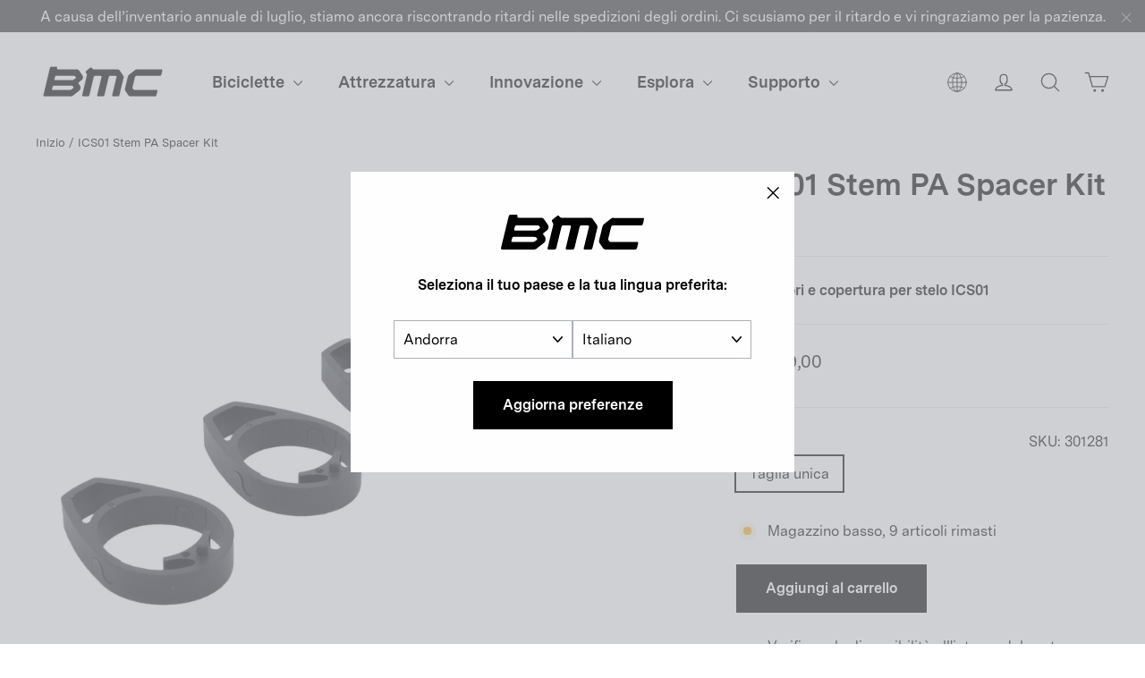

--- FILE ---
content_type: text/html; charset=utf-8
request_url: https://ad.bmc-switzerland.com/it/collections/all??view=spare-parts-ajax&_=1769229244269
body_size: 39073
content:
<!doctype html>
<html class="no-js" lang="it" dir="ltr">
  <head>

    <meta charset="utf-8">
    <meta http-equiv="X-UA-Compatible" content="IE=edge,chrome=1">
    <meta name="viewport" content="width=device-width,initial-scale=1,maximum-scale=1">
    <meta name="theme-color" content="#000000">
    <meta name="google-site-verification" content="6cjO-77TaOZd8pzctASSPdNJwtYT7adADx0swfQDN3g" />
    <link rel="canonical" href="https://ad.bmc-switzerland.com/it/collections/all">
    <link rel="preconnect" href="https://cdn.shopify.com" crossorigin>
    <link rel="preconnect" href="https://fonts.shopifycdn.com" crossorigin>
    <link rel="dns-prefetch" href="https://productreviews.shopifycdn.com">
    <link rel="dns-prefetch" href="https://ajax.googleapis.com">
    <link rel="dns-prefetch" href="https://maps.googleapis.com">
    <link rel="dns-prefetch" href="https://maps.gstatic.com">
    
    <link rel="preconnect" href="https://fonts.googleapis.com">
    <link rel="preconnect" href="https://fonts.gstatic.com" crossorigin>
    <link href="https://fonts.googleapis.com/css2?family=Roboto:ital,wght@0,100;0,300;0,400;0,500;0,700;0,900;1,100;1,300;1,400;1,500;1,700;1,900&display=swap" rel="stylesheet"><link rel="shortcut icon" href="//ad.bmc-switzerland.com/cdn/shop/files/bmc-icon.png?crop=center&height=32&v=1738362014&width=32" type="image/png"><title>Prodotti
&ndash; BMC Switzerland AG
</title>
<meta property="og:site_name" content="BMC Switzerland AG">
  <meta property="og:url" content="https://ad.bmc-switzerland.com/it/collections/all">
  <meta property="og:title" content="Prodotti">
  <meta property="og:type" content="website">
  <meta property="og:description" content="Facciamo biciclette, pure e semplici. In BMC creiamo l'esperienza di guida più avanzata."><meta property="og:image" content="http://ad.bmc-switzerland.com/cdn/shop/files/BMC_Logo_-_Transparent.png?v=1759758106">
    <meta property="og:image:secure_url" content="https://ad.bmc-switzerland.com/cdn/shop/files/BMC_Logo_-_Transparent.png?v=1759758106">
    <meta property="og:image:width" content="500">
    <meta property="og:image:height" content="170"><meta name="twitter:site" content="@">
  <meta name="twitter:card" content="summary_large_image">
  <meta name="twitter:title" content="Prodotti">
  <meta name="twitter:description" content="Facciamo biciclette, pure e semplici. In BMC creiamo l'esperienza di guida più avanzata.">
<style data-shopify>@font-face {
  font-family: Chivo;
  font-weight: 700;
  font-style: normal;
  font-display: swap;
  src: url("//ad.bmc-switzerland.com/cdn/fonts/chivo/chivo_n7.4d81c6f06c2ff78ed42169d6ec4aefa6d5cb0ff0.woff2") format("woff2"),
       url("//ad.bmc-switzerland.com/cdn/fonts/chivo/chivo_n7.a0e879417e089c259360eefc0ac3a3c8ea4e2830.woff") format("woff");
}

  @font-face {
  font-family: "Instrument Sans";
  font-weight: 400;
  font-style: normal;
  font-display: swap;
  src: url("//ad.bmc-switzerland.com/cdn/fonts/instrument_sans/instrumentsans_n4.db86542ae5e1596dbdb28c279ae6c2086c4c5bfa.woff2") format("woff2"),
       url("//ad.bmc-switzerland.com/cdn/fonts/instrument_sans/instrumentsans_n4.510f1b081e58d08c30978f465518799851ef6d8b.woff") format("woff");
}


  @font-face {
  font-family: "Instrument Sans";
  font-weight: 600;
  font-style: normal;
  font-display: swap;
  src: url("//ad.bmc-switzerland.com/cdn/fonts/instrument_sans/instrumentsans_n6.27dc66245013a6f7f317d383a3cc9a0c347fb42d.woff2") format("woff2"),
       url("//ad.bmc-switzerland.com/cdn/fonts/instrument_sans/instrumentsans_n6.1a71efbeeb140ec495af80aad612ad55e19e6d0e.woff") format("woff");
}

  @font-face {
  font-family: "Instrument Sans";
  font-weight: 400;
  font-style: italic;
  font-display: swap;
  src: url("//ad.bmc-switzerland.com/cdn/fonts/instrument_sans/instrumentsans_i4.028d3c3cd8d085648c808ceb20cd2fd1eb3560e5.woff2") format("woff2"),
       url("//ad.bmc-switzerland.com/cdn/fonts/instrument_sans/instrumentsans_i4.7e90d82df8dee29a99237cd19cc529d2206706a2.woff") format("woff");
}

  @font-face {
  font-family: "Instrument Sans";
  font-weight: 600;
  font-style: italic;
  font-display: swap;
  src: url("//ad.bmc-switzerland.com/cdn/fonts/instrument_sans/instrumentsans_i6.ba8063f6adfa1e7ffe690cc5efa600a1e0a8ec32.woff2") format("woff2"),
       url("//ad.bmc-switzerland.com/cdn/fonts/instrument_sans/instrumentsans_i6.a5bb29b76a0bb820ddaa9417675a5d0bafaa8c1f.woff") format("woff");
}

</style><link href="//ad.bmc-switzerland.com/cdn/shop/t/45/assets/theme.css?v=126918717586244624301734517733" rel="stylesheet" type="text/css" media="all" />
<style data-shopify>@font-face {
    font-family: 'Messina Sans';
    src: url("//ad.bmc-switzerland.com/cdn/shop/t/45/assets/MessinaSans-Bold.woff2?v=7266238590667340081718826260") format("woff2"),
        url("//ad.bmc-switzerland.com/cdn/shop/t/45/assets/MessinaSans-Bold.woff?v=93490921327432362271718826260") format("woff");
    font-weight: bold;
  }
    
  @font-face {
    font-family: 'Messina Sans';
    src: url("//ad.bmc-switzerland.com/cdn/shop/t/45/assets/MessinaSans-Regular.woff2?v=59582925949054655381718826259") format("woff2"),
        url("//ad.bmc-switzerland.com/cdn/shop/t/45/assets/MessinaSans-Regular.woff?v=129784390172447061718826260") format("woff");
    font-weight: normal;
  }

  @font-face {
    font-family: 'GT America Compressed';
    src: url("//ad.bmc-switzerland.com/cdn/shop/t/45/assets/GT-America-Compressed-Bold.woff2?v=87228662848688662181718826260") format("woff2"),
        url("//ad.bmc-switzerland.com/cdn/shop/t/45/assets/GT-America-Compressed-Bold.woff?v=164855980521621406251718826260") format("woff");
    font-weight: bold;
  }
    
  @font-face {
    font-family: 'GT America';
    src: url("//ad.bmc-switzerland.com/cdn/shop/t/45/assets/GT-America-Standard-Regular.woff2?v=77525485877538811251718826259") format("woff2"),
        url("//ad.bmc-switzerland.com/cdn/shop/t/45/assets/GT-America-Standard-Regular.woff?v=28152098778282682621718826260") format("woff");
    font-weight: normal;
  }

  @font-face {
    font-family: 'GT America';
    src: url("//ad.bmc-switzerland.com/cdn/shop/t/45/assets/GT-America-Standard-Bold.woff2?v=86835708726275130581718826259") format("woff2"),
        url("//ad.bmc-switzerland.com/cdn/shop/t/45/assets/GT-America-Standard-Bold.woff?v=112415886090159598731718826259") format("woff");
    font-weight: bold;
  }

  :root {--typeHeaderPrimary: 'Messina Sans';
      --typeHeaderFallback: 'sans-serif';--typeHeaderSize: 34px;
    --typeHeaderWeight: 700;
    --typeHeaderLineHeight: 1.2;
    --typeHeaderSpacing: 0.0em;--typeBasePrimary: 'Messina Sans';
      --typeBaseFallback: 'sans-serif';--typeBaseSize: 16px;
    --typeBaseWeight: 400;
    --typeBaseLineHeight: 1.6;
    --typeBaseSpacing: 0.0em;

    --iconWeight: 3px;
    --iconLinecaps: round;
  }

  
.collection-hero__content:before,
  .hero__image-wrapper:before,
  .hero__media:before {
    background-image: linear-gradient(to bottom, rgba(0, 0, 0, 0.0) 0%, rgba(0, 0, 0, 0.0) 40%, rgba(0, 0, 0, 0.26) 100%);
  }

  .skrim__item-content .skrim__overlay:after {
    background-image: linear-gradient(to bottom, rgba(0, 0, 0, 0.0) 30%, rgba(0, 0, 0, 0.26) 100%);
  }

  .placeholder-content {
    background-image: linear-gradient(100deg, #ffffff 40%, #f7f7f7 63%, #ffffff 79%);
  }</style><script>
       window.langShopifyLocale = true;
       var compareMetaLabels = {
         "sp_shortdescription": 'Breve descrizione',
         "sp_combinedspecscockpit": 'Cockpit',
         "sp_combinedspecsbrakes": 'Freni',
         "sp_combinedspecsframeset": 'Telaio',
         "sp_combinedspecsdrivetrain": 'Gruppo',
         "sp_combinedspecsadditionalinformation": 'Informazioni aggiuntive',
         "sp_combinedspecswheels": 'Ruote'
       }

     function comparePageLoaded(){ 
       for (var compareMetaLabel in compareMetaLabels){
         if(document.querySelectorAll(`.${compareMetaLabel}`).length)
           document.querySelector(`.${compareMetaLabel}`).textContent = compareMetaLabels[compareMetaLabel];
       }
     }
      document.documentElement.className = document.documentElement.className.replace('no-js', 'js');

      window.theme = window.theme || {};
      theme.routes = {
        home: "/it",
        cart: "/it/cart.js",
        cartPage: "/it/cart",
        cartAdd: "/it/cart/add.js",
        cartChange: "/it/cart/change.js",
        search: "/it/search"
      };
      theme.strings = {
        soldOut: "Esaurito",
        unavailable: "Non disponibile online",
        inStockLabel: "In magazzino, pronto per la spedizione",
        oneStockLabel: "Magazzino basso, [count] articolo rimasto",
        otherStockLabel: "Magazzino basso, [count] articoli rimasti",
        willNotShipUntil: "Pronto per la spedizione [date]",
        willBeInStockAfter: "Di nuovo in magazzino [date]",
        waitingForStock: "Inventario in arrivo",
        cartSavings: "Stai risparmiando [savings]",
        cartEmpty: "Il tuo carrello è attualmente vuoto.",
        cartTermsConfirmation: "Devi accettare i termini e le condizioni di vendita per procedere al pagamento",
        searchCollections: "Collezioni:",
        searchPages: "Pagine:",
        searchArticles: "Articoli:",
        maxQuantity: "Puoi solo avere [quantity] di [title] nel tuo carrello."
      };
      theme.settings = {
        cartType: "drawer",
        isCustomerTemplate: false,
        moneyFormat: "{{amount_with_comma_separator}}",
        predictiveSearch: true,
        predictiveSearchType: "product",
        quickView: false,
        themeName: 'Motion',
        themeVersion: "10.2.0"
      };
    </script>

    <script>window.performance && window.performance.mark && window.performance.mark('shopify.content_for_header.start');</script><meta name="facebook-domain-verification" content="ccng5o25bep9ecwbimwy16ajoo46ar">
<meta name="google-site-verification" content="L-FDLy9wJkBanmVXPPXmgQM09VSNjiKnlgcP9Eb6FLM">
<meta id="shopify-digital-wallet" name="shopify-digital-wallet" content="/23613567/digital_wallets/dialog">
<meta name="shopify-checkout-api-token" content="5ce30890c744379cc1f07ebc4f374bb3">
<link rel="alternate" type="application/atom+xml" title="Feed" href="/it/collections/all.atom" />
<link rel="next" href="/it/collections/all?page=2">
<link rel="alternate" hreflang="x-default" href="https://bmc-switzerland.com/collections/all">
<link rel="alternate" hreflang="en-AD" href="https://ad.bmc-switzerland.com/collections/all">
<link rel="alternate" hreflang="fr-AD" href="https://ad.bmc-switzerland.com/fr/collections/all">
<link rel="alternate" hreflang="de-AD" href="https://ad.bmc-switzerland.com/de/collections/all">
<link rel="alternate" hreflang="it-AD" href="https://ad.bmc-switzerland.com/it/collections/all">
<link rel="alternate" hreflang="es-AD" href="https://ad.bmc-switzerland.com/es/collections/all">
<link rel="alternate" hreflang="en-AE" href="https://ae.bmc-switzerland.com/collections/all">
<link rel="alternate" hreflang="it-AE" href="https://ae.bmc-switzerland.com/it/collections/all">
<link rel="alternate" hreflang="fr-AE" href="https://ae.bmc-switzerland.com/fr/collections/all">
<link rel="alternate" hreflang="es-AE" href="https://ae.bmc-switzerland.com/es/collections/all">
<link rel="alternate" hreflang="de-AE" href="https://ae.bmc-switzerland.com/de/collections/all">
<link rel="alternate" hreflang="en-AR" href="https://ar.bmc-switzerland.com/collections/all">
<link rel="alternate" hreflang="it-AR" href="https://ar.bmc-switzerland.com/it/collections/all">
<link rel="alternate" hreflang="fr-AR" href="https://ar.bmc-switzerland.com/fr/collections/all">
<link rel="alternate" hreflang="es-AR" href="https://ar.bmc-switzerland.com/es/collections/all">
<link rel="alternate" hreflang="de-AR" href="https://ar.bmc-switzerland.com/de/collections/all">
<link rel="alternate" hreflang="en-AT" href="https://at.bmc-switzerland.com/collections/all">
<link rel="alternate" hreflang="fr-AT" href="https://at.bmc-switzerland.com/fr/collections/all">
<link rel="alternate" hreflang="it-AT" href="https://at.bmc-switzerland.com/it/collections/all">
<link rel="alternate" hreflang="es-AT" href="https://at.bmc-switzerland.com/es/collections/all">
<link rel="alternate" hreflang="de-AT" href="https://at.bmc-switzerland.com/de/collections/all">
<link rel="alternate" hreflang="en-AU" href="https://au.bmc-switzerland.com/collections/all">
<link rel="alternate" hreflang="it-AU" href="https://au.bmc-switzerland.com/it/collections/all">
<link rel="alternate" hreflang="fr-AU" href="https://au.bmc-switzerland.com/fr/collections/all">
<link rel="alternate" hreflang="es-AU" href="https://au.bmc-switzerland.com/es/collections/all">
<link rel="alternate" hreflang="de-AU" href="https://au.bmc-switzerland.com/de/collections/all">
<link rel="alternate" hreflang="en-BE" href="https://be.bmc-switzerland.com/collections/all">
<link rel="alternate" hreflang="de-BE" href="https://be.bmc-switzerland.com/de/collections/all">
<link rel="alternate" hreflang="it-BE" href="https://be.bmc-switzerland.com/it/collections/all">
<link rel="alternate" hreflang="es-BE" href="https://be.bmc-switzerland.com/es/collections/all">
<link rel="alternate" hreflang="fr-BE" href="https://be.bmc-switzerland.com/fr/collections/all">
<link rel="alternate" hreflang="en-CH" href="https://bmc-switzerland.com/collections/all">
<link rel="alternate" hreflang="it-CH" href="https://bmc-switzerland.com/it/collections/all">
<link rel="alternate" hreflang="fr-CH" href="https://bmc-switzerland.com/fr/collections/all">
<link rel="alternate" hreflang="es-CH" href="https://bmc-switzerland.com/es/collections/all">
<link rel="alternate" hreflang="de-CH" href="https://bmc-switzerland.com/de/collections/all">
<link rel="alternate" hreflang="en-BR" href="https://br.bmc-switzerland.com/collections/all">
<link rel="alternate" hreflang="it-BR" href="https://br.bmc-switzerland.com/it/collections/all">
<link rel="alternate" hreflang="fr-BR" href="https://br.bmc-switzerland.com/fr/collections/all">
<link rel="alternate" hreflang="es-BR" href="https://br.bmc-switzerland.com/es/collections/all">
<link rel="alternate" hreflang="de-BR" href="https://br.bmc-switzerland.com/de/collections/all">
<link rel="alternate" hreflang="en-CO" href="https://co.bmc-switzerland.com/collections/all">
<link rel="alternate" hreflang="it-CO" href="https://co.bmc-switzerland.com/it/collections/all">
<link rel="alternate" hreflang="fr-CO" href="https://co.bmc-switzerland.com/fr/collections/all">
<link rel="alternate" hreflang="es-CO" href="https://co.bmc-switzerland.com/es/collections/all">
<link rel="alternate" hreflang="de-CO" href="https://co.bmc-switzerland.com/de/collections/all">
<link rel="alternate" hreflang="en-CR" href="https://cr.bmc-switzerland.com/collections/all">
<link rel="alternate" hreflang="it-CR" href="https://cr.bmc-switzerland.com/it/collections/all">
<link rel="alternate" hreflang="fr-CR" href="https://cr.bmc-switzerland.com/fr/collections/all">
<link rel="alternate" hreflang="es-CR" href="https://cr.bmc-switzerland.com/es/collections/all">
<link rel="alternate" hreflang="de-CR" href="https://cr.bmc-switzerland.com/de/collections/all">
<link rel="alternate" hreflang="en-DE" href="https://de.bmc-switzerland.com/collections/all">
<link rel="alternate" hreflang="fr-DE" href="https://de.bmc-switzerland.com/fr/collections/all">
<link rel="alternate" hreflang="es-DE" href="https://de.bmc-switzerland.com/es/collections/all">
<link rel="alternate" hreflang="it-DE" href="https://de.bmc-switzerland.com/it/collections/all">
<link rel="alternate" hreflang="de-DE" href="https://de.bmc-switzerland.com/de/collections/all">
<link rel="alternate" hreflang="en-ES" href="https://es.bmc-switzerland.com/collections/all">
<link rel="alternate" hreflang="it-ES" href="https://es.bmc-switzerland.com/it/collections/all">
<link rel="alternate" hreflang="fr-ES" href="https://es.bmc-switzerland.com/fr/collections/all">
<link rel="alternate" hreflang="de-ES" href="https://es.bmc-switzerland.com/de/collections/all">
<link rel="alternate" hreflang="es-ES" href="https://es.bmc-switzerland.com/es/collections/all">
<link rel="alternate" hreflang="en-FR" href="https://fr.bmc-switzerland.com/collections/all">
<link rel="alternate" hreflang="de-FR" href="https://fr.bmc-switzerland.com/de/collections/all">
<link rel="alternate" hreflang="es-FR" href="https://fr.bmc-switzerland.com/es/collections/all">
<link rel="alternate" hreflang="it-FR" href="https://fr.bmc-switzerland.com/it/collections/all">
<link rel="alternate" hreflang="fr-FR" href="https://fr.bmc-switzerland.com/fr/collections/all">
<link rel="alternate" hreflang="en-GT" href="https://gt.bmc-switzerland.com/collections/all">
<link rel="alternate" hreflang="it-GT" href="https://gt.bmc-switzerland.com/it/collections/all">
<link rel="alternate" hreflang="fr-GT" href="https://gt.bmc-switzerland.com/fr/collections/all">
<link rel="alternate" hreflang="es-GT" href="https://gt.bmc-switzerland.com/es/collections/all">
<link rel="alternate" hreflang="de-GT" href="https://gt.bmc-switzerland.com/de/collections/all">
<link rel="alternate" hreflang="en-IT" href="https://it.bmc-switzerland.com/collections/all">
<link rel="alternate" hreflang="fr-IT" href="https://it.bmc-switzerland.com/fr/collections/all">
<link rel="alternate" hreflang="de-IT" href="https://it.bmc-switzerland.com/de/collections/all">
<link rel="alternate" hreflang="es-IT" href="https://it.bmc-switzerland.com/es/collections/all">
<link rel="alternate" hreflang="it-IT" href="https://it.bmc-switzerland.com/it/collections/all">
<link rel="alternate" hreflang="en-JP" href="https://jp.bmc-switzerland.com/collections/all">
<link rel="alternate" hreflang="it-JP" href="https://jp.bmc-switzerland.com/it/collections/all">
<link rel="alternate" hreflang="fr-JP" href="https://jp.bmc-switzerland.com/fr/collections/all">
<link rel="alternate" hreflang="es-JP" href="https://jp.bmc-switzerland.com/es/collections/all">
<link rel="alternate" hreflang="de-JP" href="https://jp.bmc-switzerland.com/de/collections/all">
<link rel="alternate" hreflang="en-KR" href="https://kr.bmc-switzerland.com/collections/all">
<link rel="alternate" hreflang="it-KR" href="https://kr.bmc-switzerland.com/it/collections/all">
<link rel="alternate" hreflang="fr-KR" href="https://kr.bmc-switzerland.com/fr/collections/all">
<link rel="alternate" hreflang="es-KR" href="https://kr.bmc-switzerland.com/es/collections/all">
<link rel="alternate" hreflang="de-KR" href="https://kr.bmc-switzerland.com/de/collections/all">
<link rel="alternate" hreflang="en-LU" href="https://lu.bmc-switzerland.com/collections/all">
<link rel="alternate" hreflang="fr-LU" href="https://lu.bmc-switzerland.com/fr/collections/all">
<link rel="alternate" hreflang="it-LU" href="https://lu.bmc-switzerland.com/it/collections/all">
<link rel="alternate" hreflang="es-LU" href="https://lu.bmc-switzerland.com/es/collections/all">
<link rel="alternate" hreflang="de-LU" href="https://lu.bmc-switzerland.com/de/collections/all">
<link rel="alternate" hreflang="en-MC" href="https://mc.bmc-switzerland.com/collections/all">
<link rel="alternate" hreflang="de-MC" href="https://mc.bmc-switzerland.com/de/collections/all">
<link rel="alternate" hreflang="it-MC" href="https://mc.bmc-switzerland.com/it/collections/all">
<link rel="alternate" hreflang="es-MC" href="https://mc.bmc-switzerland.com/es/collections/all">
<link rel="alternate" hreflang="fr-MC" href="https://mc.bmc-switzerland.com/fr/collections/all">
<link rel="alternate" hreflang="en-MX" href="https://mx.bmc-switzerland.com/collections/all">
<link rel="alternate" hreflang="it-MX" href="https://mx.bmc-switzerland.com/it/collections/all">
<link rel="alternate" hreflang="fr-MX" href="https://mx.bmc-switzerland.com/fr/collections/all">
<link rel="alternate" hreflang="es-MX" href="https://mx.bmc-switzerland.com/es/collections/all">
<link rel="alternate" hreflang="de-MX" href="https://mx.bmc-switzerland.com/de/collections/all">
<link rel="alternate" hreflang="en-NL" href="https://nl.bmc-switzerland.com/collections/all">
<link rel="alternate" hreflang="fr-NL" href="https://nl.bmc-switzerland.com/fr/collections/all">
<link rel="alternate" hreflang="de-NL" href="https://nl.bmc-switzerland.com/de/collections/all">
<link rel="alternate" hreflang="it-NL" href="https://nl.bmc-switzerland.com/it/collections/all">
<link rel="alternate" hreflang="es-NL" href="https://nl.bmc-switzerland.com/es/collections/all">
<link rel="alternate" hreflang="en-PT" href="https://pt.bmc-switzerland.com/collections/all">
<link rel="alternate" hreflang="fr-PT" href="https://pt.bmc-switzerland.com/fr/collections/all">
<link rel="alternate" hreflang="de-PT" href="https://pt.bmc-switzerland.com/de/collections/all">
<link rel="alternate" hreflang="it-PT" href="https://pt.bmc-switzerland.com/it/collections/all">
<link rel="alternate" hreflang="es-PT" href="https://pt.bmc-switzerland.com/es/collections/all">
<script async="async" src="/checkouts/internal/preloads.js?locale=it-AD"></script>
<script id="apple-pay-shop-capabilities" type="application/json">{"shopId":23613567,"countryCode":"CH","currencyCode":"EUR","merchantCapabilities":["supports3DS"],"merchantId":"gid:\/\/shopify\/Shop\/23613567","merchantName":"BMC Switzerland AG","requiredBillingContactFields":["postalAddress","email","phone"],"requiredShippingContactFields":["postalAddress","email","phone"],"shippingType":"shipping","supportedNetworks":["visa","masterCard"],"total":{"type":"pending","label":"BMC Switzerland AG","amount":"1.00"},"shopifyPaymentsEnabled":true,"supportsSubscriptions":true}</script>
<script id="shopify-features" type="application/json">{"accessToken":"5ce30890c744379cc1f07ebc4f374bb3","betas":["rich-media-storefront-analytics"],"domain":"ad.bmc-switzerland.com","predictiveSearch":true,"shopId":23613567,"locale":"it"}</script>
<script>var Shopify = Shopify || {};
Shopify.shop = "bmc-switzerland.myshopify.com";
Shopify.locale = "it";
Shopify.currency = {"active":"EUR","rate":"1.0"};
Shopify.country = "AD";
Shopify.theme = {"name":"bmc-motion\/production\/bmc-eu","id":128599294031,"schema_name":"Motion","schema_version":"10.2.0","theme_store_id":null,"role":"main"};
Shopify.theme.handle = "null";
Shopify.theme.style = {"id":null,"handle":null};
Shopify.cdnHost = "ad.bmc-switzerland.com/cdn";
Shopify.routes = Shopify.routes || {};
Shopify.routes.root = "/it/";</script>
<script type="module">!function(o){(o.Shopify=o.Shopify||{}).modules=!0}(window);</script>
<script>!function(o){function n(){var o=[];function n(){o.push(Array.prototype.slice.apply(arguments))}return n.q=o,n}var t=o.Shopify=o.Shopify||{};t.loadFeatures=n(),t.autoloadFeatures=n()}(window);</script>
<script id="shop-js-analytics" type="application/json">{"pageType":"collection"}</script>
<script defer="defer" async type="module" src="//ad.bmc-switzerland.com/cdn/shopifycloud/shop-js/modules/v2/client.init-shop-cart-sync_dvfQaB1V.it.esm.js"></script>
<script defer="defer" async type="module" src="//ad.bmc-switzerland.com/cdn/shopifycloud/shop-js/modules/v2/chunk.common_BW-OJwDu.esm.js"></script>
<script defer="defer" async type="module" src="//ad.bmc-switzerland.com/cdn/shopifycloud/shop-js/modules/v2/chunk.modal_CX4jaIRf.esm.js"></script>
<script type="module">
  await import("//ad.bmc-switzerland.com/cdn/shopifycloud/shop-js/modules/v2/client.init-shop-cart-sync_dvfQaB1V.it.esm.js");
await import("//ad.bmc-switzerland.com/cdn/shopifycloud/shop-js/modules/v2/chunk.common_BW-OJwDu.esm.js");
await import("//ad.bmc-switzerland.com/cdn/shopifycloud/shop-js/modules/v2/chunk.modal_CX4jaIRf.esm.js");

  window.Shopify.SignInWithShop?.initShopCartSync?.({"fedCMEnabled":true,"windoidEnabled":true});

</script>
<script>(function() {
  var isLoaded = false;
  function asyncLoad() {
    if (isLoaded) return;
    isLoaded = true;
    var urls = ["https:\/\/amaicdn.com\/storepickup\/setting\/bmc-switzerland_1703669337.js?shop=bmc-switzerland.myshopify.com","https:\/\/cdn.roseperl.com\/storepickup\/assets\/js\/afthpage.js?shop=bmc-switzerland.myshopify.com"];
    for (var i = 0; i < urls.length; i++) {
      var s = document.createElement('script');
      s.type = 'text/javascript';
      s.async = true;
      s.src = urls[i];
      var x = document.getElementsByTagName('script')[0];
      x.parentNode.insertBefore(s, x);
    }
  };
  if(window.attachEvent) {
    window.attachEvent('onload', asyncLoad);
  } else {
    window.addEventListener('load', asyncLoad, false);
  }
})();</script>
<script id="__st">var __st={"a":23613567,"offset":3600,"reqid":"996aadb2-a460-41cd-a801-3b05f7f3d3c1-1769229244","pageurl":"ad.bmc-switzerland.com\/it\/collections\/all??view=spare-parts-ajax\u0026_=1769229244269","u":"13f59f325054","p":"collection"};</script>
<script>window.ShopifyPaypalV4VisibilityTracking = true;</script>
<script id="captcha-bootstrap">!function(){'use strict';const t='contact',e='account',n='new_comment',o=[[t,t],['blogs',n],['comments',n],[t,'customer']],c=[[e,'customer_login'],[e,'guest_login'],[e,'recover_customer_password'],[e,'create_customer']],r=t=>t.map((([t,e])=>`form[action*='/${t}']:not([data-nocaptcha='true']) input[name='form_type'][value='${e}']`)).join(','),a=t=>()=>t?[...document.querySelectorAll(t)].map((t=>t.form)):[];function s(){const t=[...o],e=r(t);return a(e)}const i='password',u='form_key',d=['recaptcha-v3-token','g-recaptcha-response','h-captcha-response',i],f=()=>{try{return window.sessionStorage}catch{return}},m='__shopify_v',_=t=>t.elements[u];function p(t,e,n=!1){try{const o=window.sessionStorage,c=JSON.parse(o.getItem(e)),{data:r}=function(t){const{data:e,action:n}=t;return t[m]||n?{data:e,action:n}:{data:t,action:n}}(c);for(const[e,n]of Object.entries(r))t.elements[e]&&(t.elements[e].value=n);n&&o.removeItem(e)}catch(o){console.error('form repopulation failed',{error:o})}}const l='form_type',E='cptcha';function T(t){t.dataset[E]=!0}const w=window,h=w.document,L='Shopify',v='ce_forms',y='captcha';let A=!1;((t,e)=>{const n=(g='f06e6c50-85a8-45c8-87d0-21a2b65856fe',I='https://cdn.shopify.com/shopifycloud/storefront-forms-hcaptcha/ce_storefront_forms_captcha_hcaptcha.v1.5.2.iife.js',D={infoText:'Protetto da hCaptcha',privacyText:'Privacy',termsText:'Termini'},(t,e,n)=>{const o=w[L][v],c=o.bindForm;if(c)return c(t,g,e,D).then(n);var r;o.q.push([[t,g,e,D],n]),r=I,A||(h.body.append(Object.assign(h.createElement('script'),{id:'captcha-provider',async:!0,src:r})),A=!0)});var g,I,D;w[L]=w[L]||{},w[L][v]=w[L][v]||{},w[L][v].q=[],w[L][y]=w[L][y]||{},w[L][y].protect=function(t,e){n(t,void 0,e),T(t)},Object.freeze(w[L][y]),function(t,e,n,w,h,L){const[v,y,A,g]=function(t,e,n){const i=e?o:[],u=t?c:[],d=[...i,...u],f=r(d),m=r(i),_=r(d.filter((([t,e])=>n.includes(e))));return[a(f),a(m),a(_),s()]}(w,h,L),I=t=>{const e=t.target;return e instanceof HTMLFormElement?e:e&&e.form},D=t=>v().includes(t);t.addEventListener('submit',(t=>{const e=I(t);if(!e)return;const n=D(e)&&!e.dataset.hcaptchaBound&&!e.dataset.recaptchaBound,o=_(e),c=g().includes(e)&&(!o||!o.value);(n||c)&&t.preventDefault(),c&&!n&&(function(t){try{if(!f())return;!function(t){const e=f();if(!e)return;const n=_(t);if(!n)return;const o=n.value;o&&e.removeItem(o)}(t);const e=Array.from(Array(32),(()=>Math.random().toString(36)[2])).join('');!function(t,e){_(t)||t.append(Object.assign(document.createElement('input'),{type:'hidden',name:u})),t.elements[u].value=e}(t,e),function(t,e){const n=f();if(!n)return;const o=[...t.querySelectorAll(`input[type='${i}']`)].map((({name:t})=>t)),c=[...d,...o],r={};for(const[a,s]of new FormData(t).entries())c.includes(a)||(r[a]=s);n.setItem(e,JSON.stringify({[m]:1,action:t.action,data:r}))}(t,e)}catch(e){console.error('failed to persist form',e)}}(e),e.submit())}));const S=(t,e)=>{t&&!t.dataset[E]&&(n(t,e.some((e=>e===t))),T(t))};for(const o of['focusin','change'])t.addEventListener(o,(t=>{const e=I(t);D(e)&&S(e,y())}));const B=e.get('form_key'),M=e.get(l),P=B&&M;t.addEventListener('DOMContentLoaded',(()=>{const t=y();if(P)for(const e of t)e.elements[l].value===M&&p(e,B);[...new Set([...A(),...v().filter((t=>'true'===t.dataset.shopifyCaptcha))])].forEach((e=>S(e,t)))}))}(h,new URLSearchParams(w.location.search),n,t,e,['guest_login'])})(!0,!0)}();</script>
<script integrity="sha256-4kQ18oKyAcykRKYeNunJcIwy7WH5gtpwJnB7kiuLZ1E=" data-source-attribution="shopify.loadfeatures" defer="defer" src="//ad.bmc-switzerland.com/cdn/shopifycloud/storefront/assets/storefront/load_feature-a0a9edcb.js" crossorigin="anonymous"></script>
<script data-source-attribution="shopify.dynamic_checkout.dynamic.init">var Shopify=Shopify||{};Shopify.PaymentButton=Shopify.PaymentButton||{isStorefrontPortableWallets:!0,init:function(){window.Shopify.PaymentButton.init=function(){};var t=document.createElement("script");t.src="https://ad.bmc-switzerland.com/cdn/shopifycloud/portable-wallets/latest/portable-wallets.it.js",t.type="module",document.head.appendChild(t)}};
</script>
<script data-source-attribution="shopify.dynamic_checkout.buyer_consent">
  function portableWalletsHideBuyerConsent(e){var t=document.getElementById("shopify-buyer-consent"),n=document.getElementById("shopify-subscription-policy-button");t&&n&&(t.classList.add("hidden"),t.setAttribute("aria-hidden","true"),n.removeEventListener("click",e))}function portableWalletsShowBuyerConsent(e){var t=document.getElementById("shopify-buyer-consent"),n=document.getElementById("shopify-subscription-policy-button");t&&n&&(t.classList.remove("hidden"),t.removeAttribute("aria-hidden"),n.addEventListener("click",e))}window.Shopify?.PaymentButton&&(window.Shopify.PaymentButton.hideBuyerConsent=portableWalletsHideBuyerConsent,window.Shopify.PaymentButton.showBuyerConsent=portableWalletsShowBuyerConsent);
</script>
<script data-source-attribution="shopify.dynamic_checkout.cart.bootstrap">document.addEventListener("DOMContentLoaded",(function(){function t(){return document.querySelector("shopify-accelerated-checkout-cart, shopify-accelerated-checkout")}if(t())Shopify.PaymentButton.init();else{new MutationObserver((function(e,n){t()&&(Shopify.PaymentButton.init(),n.disconnect())})).observe(document.body,{childList:!0,subtree:!0})}}));
</script>
<link id="shopify-accelerated-checkout-styles" rel="stylesheet" media="screen" href="https://ad.bmc-switzerland.com/cdn/shopifycloud/portable-wallets/latest/accelerated-checkout-backwards-compat.css" crossorigin="anonymous">
<style id="shopify-accelerated-checkout-cart">
        #shopify-buyer-consent {
  margin-top: 1em;
  display: inline-block;
  width: 100%;
}

#shopify-buyer-consent.hidden {
  display: none;
}

#shopify-subscription-policy-button {
  background: none;
  border: none;
  padding: 0;
  text-decoration: underline;
  font-size: inherit;
  cursor: pointer;
}

#shopify-subscription-policy-button::before {
  box-shadow: none;
}

      </style>

<script>window.performance && window.performance.mark && window.performance.mark('shopify.content_for_header.end');</script>
    
<script>
  window.vwPreviewBar=false;
</script>

    

    <link rel="alternate" hreflang="en-US" href="https://us.bmc-switzerland.com/en/collections/all">
    <link rel="alternate" hreflang="fr-US" href="https://us.bmc-switzerland.com/fr/collections/all">
    <link rel="alternate" hreflang="de-US" href="https://us.bmc-switzerland.com/de/collections/all">
    <link rel="alternate" hreflang="it-US" href="https://us.bmc-switzerland.com/it/collections/all">
    <link rel="alternate" hreflang="es-US" href="https://us.bmc-switzerland.com/es/collections/all">
    <link rel="alternate" hreflang="en-CA" href="https://ca.bmc-switzerland.com/en/collections/all">
    <link rel="alternate" hreflang="fr-CA" href="https://ca.bmc-switzerland.com/fr/collections/all">
    <link rel="alternate" hreflang="de-CA" href="https://ca.bmc-switzerland.com/de/collections/all">
    <link rel="alternate" hreflang="it-CA" href="https://ca.bmc-switzerland.com/it/collections/all">
    <link rel="alternate" hreflang="es-CA" href="https://ca.bmc-switzerland.com/es/collections/all">
    
    <script src="//ad.bmc-switzerland.com/cdn/shop/t/45/assets/vendor-scripts-v14.js" defer="defer"></script><link rel="stylesheet" href="//ad.bmc-switzerland.com/cdn/shop/t/45/assets/country-flags.css"><script src="//ad.bmc-switzerland.com/cdn/shop/t/45/assets/theme.js?v=25847824377795322771726694916" defer="defer"></script>

    



  <link href="//ad.bmc-switzerland.com/cdn/shop/t/45/assets/dist__base-DZPkBWDH.css" rel="stylesheet" type="text/css" media="all" />




  <script src="//ad.bmc-switzerland.com/cdn/shop/t/45/assets/dist__init-BwOl_FGg.js" type="module" crossorigin="anonymous"></script>

<link href="https://monorail-edge.shopifysvc.com" rel="dns-prefetch">
<script>(function(){if ("sendBeacon" in navigator && "performance" in window) {try {var session_token_from_headers = performance.getEntriesByType('navigation')[0].serverTiming.find(x => x.name == '_s').description;} catch {var session_token_from_headers = undefined;}var session_cookie_matches = document.cookie.match(/_shopify_s=([^;]*)/);var session_token_from_cookie = session_cookie_matches && session_cookie_matches.length === 2 ? session_cookie_matches[1] : "";var session_token = session_token_from_headers || session_token_from_cookie || "";function handle_abandonment_event(e) {var entries = performance.getEntries().filter(function(entry) {return /monorail-edge.shopifysvc.com/.test(entry.name);});if (!window.abandonment_tracked && entries.length === 0) {window.abandonment_tracked = true;var currentMs = Date.now();var navigation_start = performance.timing.navigationStart;var payload = {shop_id: 23613567,url: window.location.href,navigation_start,duration: currentMs - navigation_start,session_token,page_type: "collection"};window.navigator.sendBeacon("https://monorail-edge.shopifysvc.com/v1/produce", JSON.stringify({schema_id: "online_store_buyer_site_abandonment/1.1",payload: payload,metadata: {event_created_at_ms: currentMs,event_sent_at_ms: currentMs}}));}}window.addEventListener('pagehide', handle_abandonment_event);}}());</script>
<script id="web-pixels-manager-setup">(function e(e,d,r,n,o){if(void 0===o&&(o={}),!Boolean(null===(a=null===(i=window.Shopify)||void 0===i?void 0:i.analytics)||void 0===a?void 0:a.replayQueue)){var i,a;window.Shopify=window.Shopify||{};var t=window.Shopify;t.analytics=t.analytics||{};var s=t.analytics;s.replayQueue=[],s.publish=function(e,d,r){return s.replayQueue.push([e,d,r]),!0};try{self.performance.mark("wpm:start")}catch(e){}var l=function(){var e={modern:/Edge?\/(1{2}[4-9]|1[2-9]\d|[2-9]\d{2}|\d{4,})\.\d+(\.\d+|)|Firefox\/(1{2}[4-9]|1[2-9]\d|[2-9]\d{2}|\d{4,})\.\d+(\.\d+|)|Chrom(ium|e)\/(9{2}|\d{3,})\.\d+(\.\d+|)|(Maci|X1{2}).+ Version\/(15\.\d+|(1[6-9]|[2-9]\d|\d{3,})\.\d+)([,.]\d+|)( \(\w+\)|)( Mobile\/\w+|) Safari\/|Chrome.+OPR\/(9{2}|\d{3,})\.\d+\.\d+|(CPU[ +]OS|iPhone[ +]OS|CPU[ +]iPhone|CPU IPhone OS|CPU iPad OS)[ +]+(15[._]\d+|(1[6-9]|[2-9]\d|\d{3,})[._]\d+)([._]\d+|)|Android:?[ /-](13[3-9]|1[4-9]\d|[2-9]\d{2}|\d{4,})(\.\d+|)(\.\d+|)|Android.+Firefox\/(13[5-9]|1[4-9]\d|[2-9]\d{2}|\d{4,})\.\d+(\.\d+|)|Android.+Chrom(ium|e)\/(13[3-9]|1[4-9]\d|[2-9]\d{2}|\d{4,})\.\d+(\.\d+|)|SamsungBrowser\/([2-9]\d|\d{3,})\.\d+/,legacy:/Edge?\/(1[6-9]|[2-9]\d|\d{3,})\.\d+(\.\d+|)|Firefox\/(5[4-9]|[6-9]\d|\d{3,})\.\d+(\.\d+|)|Chrom(ium|e)\/(5[1-9]|[6-9]\d|\d{3,})\.\d+(\.\d+|)([\d.]+$|.*Safari\/(?![\d.]+ Edge\/[\d.]+$))|(Maci|X1{2}).+ Version\/(10\.\d+|(1[1-9]|[2-9]\d|\d{3,})\.\d+)([,.]\d+|)( \(\w+\)|)( Mobile\/\w+|) Safari\/|Chrome.+OPR\/(3[89]|[4-9]\d|\d{3,})\.\d+\.\d+|(CPU[ +]OS|iPhone[ +]OS|CPU[ +]iPhone|CPU IPhone OS|CPU iPad OS)[ +]+(10[._]\d+|(1[1-9]|[2-9]\d|\d{3,})[._]\d+)([._]\d+|)|Android:?[ /-](13[3-9]|1[4-9]\d|[2-9]\d{2}|\d{4,})(\.\d+|)(\.\d+|)|Mobile Safari.+OPR\/([89]\d|\d{3,})\.\d+\.\d+|Android.+Firefox\/(13[5-9]|1[4-9]\d|[2-9]\d{2}|\d{4,})\.\d+(\.\d+|)|Android.+Chrom(ium|e)\/(13[3-9]|1[4-9]\d|[2-9]\d{2}|\d{4,})\.\d+(\.\d+|)|Android.+(UC? ?Browser|UCWEB|U3)[ /]?(15\.([5-9]|\d{2,})|(1[6-9]|[2-9]\d|\d{3,})\.\d+)\.\d+|SamsungBrowser\/(5\.\d+|([6-9]|\d{2,})\.\d+)|Android.+MQ{2}Browser\/(14(\.(9|\d{2,})|)|(1[5-9]|[2-9]\d|\d{3,})(\.\d+|))(\.\d+|)|K[Aa][Ii]OS\/(3\.\d+|([4-9]|\d{2,})\.\d+)(\.\d+|)/},d=e.modern,r=e.legacy,n=navigator.userAgent;return n.match(d)?"modern":n.match(r)?"legacy":"unknown"}(),u="modern"===l?"modern":"legacy",c=(null!=n?n:{modern:"",legacy:""})[u],f=function(e){return[e.baseUrl,"/wpm","/b",e.hashVersion,"modern"===e.buildTarget?"m":"l",".js"].join("")}({baseUrl:d,hashVersion:r,buildTarget:u}),m=function(e){var d=e.version,r=e.bundleTarget,n=e.surface,o=e.pageUrl,i=e.monorailEndpoint;return{emit:function(e){var a=e.status,t=e.errorMsg,s=(new Date).getTime(),l=JSON.stringify({metadata:{event_sent_at_ms:s},events:[{schema_id:"web_pixels_manager_load/3.1",payload:{version:d,bundle_target:r,page_url:o,status:a,surface:n,error_msg:t},metadata:{event_created_at_ms:s}}]});if(!i)return console&&console.warn&&console.warn("[Web Pixels Manager] No Monorail endpoint provided, skipping logging."),!1;try{return self.navigator.sendBeacon.bind(self.navigator)(i,l)}catch(e){}var u=new XMLHttpRequest;try{return u.open("POST",i,!0),u.setRequestHeader("Content-Type","text/plain"),u.send(l),!0}catch(e){return console&&console.warn&&console.warn("[Web Pixels Manager] Got an unhandled error while logging to Monorail."),!1}}}}({version:r,bundleTarget:l,surface:e.surface,pageUrl:self.location.href,monorailEndpoint:e.monorailEndpoint});try{o.browserTarget=l,function(e){var d=e.src,r=e.async,n=void 0===r||r,o=e.onload,i=e.onerror,a=e.sri,t=e.scriptDataAttributes,s=void 0===t?{}:t,l=document.createElement("script"),u=document.querySelector("head"),c=document.querySelector("body");if(l.async=n,l.src=d,a&&(l.integrity=a,l.crossOrigin="anonymous"),s)for(var f in s)if(Object.prototype.hasOwnProperty.call(s,f))try{l.dataset[f]=s[f]}catch(e){}if(o&&l.addEventListener("load",o),i&&l.addEventListener("error",i),u)u.appendChild(l);else{if(!c)throw new Error("Did not find a head or body element to append the script");c.appendChild(l)}}({src:f,async:!0,onload:function(){if(!function(){var e,d;return Boolean(null===(d=null===(e=window.Shopify)||void 0===e?void 0:e.analytics)||void 0===d?void 0:d.initialized)}()){var d=window.webPixelsManager.init(e)||void 0;if(d){var r=window.Shopify.analytics;r.replayQueue.forEach((function(e){var r=e[0],n=e[1],o=e[2];d.publishCustomEvent(r,n,o)})),r.replayQueue=[],r.publish=d.publishCustomEvent,r.visitor=d.visitor,r.initialized=!0}}},onerror:function(){return m.emit({status:"failed",errorMsg:"".concat(f," has failed to load")})},sri:function(e){var d=/^sha384-[A-Za-z0-9+/=]+$/;return"string"==typeof e&&d.test(e)}(c)?c:"",scriptDataAttributes:o}),m.emit({status:"loading"})}catch(e){m.emit({status:"failed",errorMsg:(null==e?void 0:e.message)||"Unknown error"})}}})({shopId: 23613567,storefrontBaseUrl: "https://bmc-switzerland.com",extensionsBaseUrl: "https://extensions.shopifycdn.com/cdn/shopifycloud/web-pixels-manager",monorailEndpoint: "https://monorail-edge.shopifysvc.com/unstable/produce_batch",surface: "storefront-renderer",enabledBetaFlags: ["2dca8a86"],webPixelsConfigList: [{"id":"1781891458","configuration":"{\"config\":\"{\\\"google_tag_ids\\\":[\\\"G-X6TMGBNGXK\\\",\\\"GT-KDZ467JG\\\"],\\\"target_country\\\":\\\"ZZ\\\",\\\"gtag_events\\\":[{\\\"type\\\":\\\"begin_checkout\\\",\\\"action_label\\\":[\\\"G-X6TMGBNGXK\\\",\\\"AW-10835531812\\\/eoahCNi99JIZEKSw5K4o\\\"]},{\\\"type\\\":\\\"search\\\",\\\"action_label\\\":[\\\"G-X6TMGBNGXK\\\",\\\"AW-10835531812\\\/tvVrCNK99JIZEKSw5K4o\\\"]},{\\\"type\\\":\\\"view_item\\\",\\\"action_label\\\":[\\\"G-X6TMGBNGXK\\\",\\\"AW-10835531812\\\/fuyjCM-99JIZEKSw5K4o\\\",\\\"MC-5KMJ2GY2FN\\\"]},{\\\"type\\\":\\\"purchase\\\",\\\"action_label\\\":[\\\"G-X6TMGBNGXK\\\",\\\"AW-10835531812\\\/QxacCMm99JIZEKSw5K4o\\\",\\\"MC-5KMJ2GY2FN\\\"]},{\\\"type\\\":\\\"page_view\\\",\\\"action_label\\\":[\\\"G-X6TMGBNGXK\\\",\\\"AW-10835531812\\\/74u2CMy99JIZEKSw5K4o\\\",\\\"MC-5KMJ2GY2FN\\\"]},{\\\"type\\\":\\\"add_payment_info\\\",\\\"action_label\\\":[\\\"G-X6TMGBNGXK\\\",\\\"AW-10835531812\\\/xJx8CNu99JIZEKSw5K4o\\\"]},{\\\"type\\\":\\\"add_to_cart\\\",\\\"action_label\\\":[\\\"G-X6TMGBNGXK\\\",\\\"AW-10835531812\\\/wIW4CNW99JIZEKSw5K4o\\\"]}],\\\"enable_monitoring_mode\\\":false}\"}","eventPayloadVersion":"v1","runtimeContext":"OPEN","scriptVersion":"b2a88bafab3e21179ed38636efcd8a93","type":"APP","apiClientId":1780363,"privacyPurposes":[],"dataSharingAdjustments":{"protectedCustomerApprovalScopes":["read_customer_address","read_customer_email","read_customer_name","read_customer_personal_data","read_customer_phone"]}},{"id":"144179279","configuration":"{\"pixel_id\":\"352937992073964\",\"pixel_type\":\"facebook_pixel\",\"metaapp_system_user_token\":\"-\"}","eventPayloadVersion":"v1","runtimeContext":"OPEN","scriptVersion":"ca16bc87fe92b6042fbaa3acc2fbdaa6","type":"APP","apiClientId":2329312,"privacyPurposes":["ANALYTICS","MARKETING","SALE_OF_DATA"],"dataSharingAdjustments":{"protectedCustomerApprovalScopes":["read_customer_address","read_customer_email","read_customer_name","read_customer_personal_data","read_customer_phone"]}},{"id":"shopify-app-pixel","configuration":"{}","eventPayloadVersion":"v1","runtimeContext":"STRICT","scriptVersion":"0450","apiClientId":"shopify-pixel","type":"APP","privacyPurposes":["ANALYTICS","MARKETING"]},{"id":"shopify-custom-pixel","eventPayloadVersion":"v1","runtimeContext":"LAX","scriptVersion":"0450","apiClientId":"shopify-pixel","type":"CUSTOM","privacyPurposes":["ANALYTICS","MARKETING"]}],isMerchantRequest: false,initData: {"shop":{"name":"BMC Switzerland AG","paymentSettings":{"currencyCode":"CHF"},"myshopifyDomain":"bmc-switzerland.myshopify.com","countryCode":"CH","storefrontUrl":"https:\/\/ad.bmc-switzerland.com\/it"},"customer":null,"cart":null,"checkout":null,"productVariants":[],"purchasingCompany":null},},"https://ad.bmc-switzerland.com/cdn","fcfee988w5aeb613cpc8e4bc33m6693e112",{"modern":"","legacy":""},{"shopId":"23613567","storefrontBaseUrl":"https:\/\/bmc-switzerland.com","extensionBaseUrl":"https:\/\/extensions.shopifycdn.com\/cdn\/shopifycloud\/web-pixels-manager","surface":"storefront-renderer","enabledBetaFlags":"[\"2dca8a86\"]","isMerchantRequest":"false","hashVersion":"fcfee988w5aeb613cpc8e4bc33m6693e112","publish":"custom","events":"[[\"page_viewed\",{}],[\"collection_viewed\",{\"collection\":{\"id\":\"\",\"title\":\"Prodotti\",\"productVariants\":[{\"price\":{\"amount\":4999.0,\"currencyCode\":\"EUR\"},\"product\":{\"title\":\"257 AL AMP ONE\",\"vendor\":\"BMC\",\"id\":\"14953491693954\",\"untranslatedTitle\":\"257 AL AMP ONE\",\"url\":\"\/it\/products\/257-amp-al-one-powder-steel-blue-e-bike-lifestyle-bikes-bmc-25e-000003\",\"type\":\"Bikes\"},\"id\":\"55101659906434\",\"image\":{\"src\":\"\/\/ad.bmc-switzerland.com\/cdn\/shop\/files\/bmc-25ed-257-al-amp-one-urban-e-bike-blue-1_ae6c2db2-3645-4d4d-8e67-d7c606ef1f46.jpg?v=1758292295\"},\"sku\":\"30005102\",\"title\":\"S\",\"untranslatedTitle\":\"S\"},{\"price\":{\"amount\":4999.0,\"currencyCode\":\"EUR\"},\"product\":{\"title\":\"257 AL AMP ONE ST\",\"vendor\":\"BMC\",\"id\":\"14953488482690\",\"untranslatedTitle\":\"257 AL AMP ONE ST\",\"url\":\"\/it\/products\/257-amp-al-one-st-powder-steel-blue-e-bike-lifestyle-bikes-bmc-25e-000004\",\"type\":\"Bikes\"},\"id\":\"55101657284994\",\"image\":{\"src\":\"\/\/ad.bmc-switzerland.com\/cdn\/shop\/files\/bmc-25ed-257-al-amp-one-st-urban-e-bike-blue-1.jpg?v=1758292341\"},\"sku\":\"30005106\",\"title\":\"S\",\"untranslatedTitle\":\"S\"},{\"price\":{\"amount\":4299.0,\"currencyCode\":\"EUR\"},\"product\":{\"title\":\"257 AL AMP THREE\",\"vendor\":\"BMC\",\"id\":\"14953475801474\",\"untranslatedTitle\":\"257 AL AMP THREE\",\"url\":\"\/it\/products\/257-amp-al-three-powder-anthracite-e-bike-lifestyle-bikes-bmc-25e-000007\",\"type\":\"Bikes\"},\"id\":\"55101630710146\",\"image\":{\"src\":\"\/\/ad.bmc-switzerland.com\/cdn\/shop\/files\/bmc-25ed-257-al-amp-three-urban-e-bike-powder-anthracite-1.jpg?v=1758292383\"},\"sku\":\"30005114\",\"title\":\"S\",\"untranslatedTitle\":\"S\"},{\"price\":{\"amount\":4299.0,\"currencyCode\":\"EUR\"},\"product\":{\"title\":\"257 AL AMP THREE ST\",\"vendor\":\"BMC\",\"id\":\"14953478783362\",\"untranslatedTitle\":\"257 AL AMP THREE ST\",\"url\":\"\/it\/products\/257-amp-al-three-st-powder-anthracite-e-bike-lifestyle-bikes-bmc-25e-000008\",\"type\":\"Bikes\"},\"id\":\"55101632250242\",\"image\":{\"src\":\"\/\/ad.bmc-switzerland.com\/cdn\/shop\/files\/bmc-25ed-257-al-amp-three-st-urban-e-bike-powder-anthracite-1.jpg?v=1758292398\"},\"sku\":\"30005118\",\"title\":\"S\",\"untranslatedTitle\":\"S\"},{\"price\":{\"amount\":4699.0,\"currencyCode\":\"EUR\"},\"product\":{\"title\":\"257 AL AMP TWO\",\"vendor\":\"BMC\",\"id\":\"14953481503106\",\"untranslatedTitle\":\"257 AL AMP TWO\",\"url\":\"\/it\/products\/257-amp-al-two-powder-cream-white-e-bike-lifestyle-bikes-bmc-25e-000005\",\"type\":\"Bikes\"},\"id\":\"55101638967682\",\"image\":{\"src\":\"\/\/ad.bmc-switzerland.com\/cdn\/shop\/files\/bmc-25ed-257-al-amp-two-urban-e-bike-powder-cream-white-1_ebc7a92e-b2f7-4f41-89bd-e935b0c6bb7c.jpg?v=1758292355\"},\"sku\":\"30005108\",\"title\":\"S\",\"untranslatedTitle\":\"S\"},{\"price\":{\"amount\":4699.0,\"currencyCode\":\"EUR\"},\"product\":{\"title\":\"257 AL AMP TWO ST\",\"vendor\":\"BMC\",\"id\":\"14953485140354\",\"untranslatedTitle\":\"257 AL AMP TWO ST\",\"url\":\"\/it\/products\/257-amp-al-two-st-powder-cream-white-e-bike-lifestyle-bikes-bmc-25e-000006\",\"type\":\"Bikes\"},\"id\":\"55101654761858\",\"image\":{\"src\":\"\/\/ad.bmc-switzerland.com\/cdn\/shop\/files\/bmc-25ed-257-al-amp-two-st-urban-e-bike-powder-cream-white-1_b78423a4-e60a-4ad1-88d4-58bc25294751.jpg?v=1758292369\"},\"sku\":\"30005112\",\"title\":\"S\",\"untranslatedTitle\":\"S\"},{\"price\":{\"amount\":1399.0,\"currencyCode\":\"EUR\"},\"product\":{\"title\":\"257 AL FOUR\",\"vendor\":\"BMC\",\"id\":\"14692076978562\",\"untranslatedTitle\":\"257 AL FOUR\",\"url\":\"\/it\/products\/257-al-four-bikes-bmc-23-10403-009\",\"type\":\"Bikes\"},\"id\":\"53357285966210\",\"image\":{\"src\":\"\/\/ad.bmc-switzerland.com\/cdn\/shop\/files\/bmc-2023-257-al-four-urban-bike-grey-ratio-1_bcb23c66-13a6-4c00-b47d-c58f5d28c121.jpg?v=1756286391\"},\"sku\":\"30002857\",\"title\":\"S\",\"untranslatedTitle\":\"S\"},{\"price\":{\"amount\":1399.0,\"currencyCode\":\"EUR\"},\"product\":{\"title\":\"257 AL FOUR ST\",\"vendor\":\"BMC\",\"id\":\"7170693660751\",\"untranslatedTitle\":\"257 AL FOUR ST\",\"url\":\"\/it\/products\/257-al-four-st-bikes-bmc-23-10403-010\",\"type\":\"Bikes\"},\"id\":\"40923659042895\",\"image\":{\"src\":\"\/\/ad.bmc-switzerland.com\/cdn\/shop\/files\/bmc-2023-257-al-four-st-urban-bike-grey-ratio-1_1c042024-e950-413f-bd06-4213f9db354c.jpg?v=1756286853\"},\"sku\":\"30002861\",\"title\":\"S\",\"untranslatedTitle\":\"S\"},{\"price\":{\"amount\":1999.0,\"currencyCode\":\"EUR\"},\"product\":{\"title\":\"257 AL ONE\",\"vendor\":\"BMC\",\"id\":\"7170566127695\",\"untranslatedTitle\":\"257 AL ONE\",\"url\":\"\/it\/products\/257-al-one-bikes-bmc-23-10403-011\",\"type\":\"Bikes\"},\"id\":\"40923188428879\",\"image\":{\"src\":\"\/\/ad.bmc-switzerland.com\/cdn\/shop\/files\/bmc-2023-257-al-one-urban-bike-blue-ratio-1.jpg?v=1756288283\"},\"sku\":\"30002839\",\"title\":\"S\",\"untranslatedTitle\":\"S\"},{\"price\":{\"amount\":1999.0,\"currencyCode\":\"EUR\"},\"product\":{\"title\":\"257 AL ONE ST\",\"vendor\":\"BMC\",\"id\":\"7170568486991\",\"untranslatedTitle\":\"257 AL ONE ST\",\"url\":\"\/it\/products\/257-al-one-st-bikes-bmc-23-10403-012\",\"type\":\"Bikes\"},\"id\":\"40923196522575\",\"image\":{\"src\":\"\/\/ad.bmc-switzerland.com\/cdn\/shop\/files\/bmc-2023-257-al-one-st-urban-bike-blue-ratio-1_fc47b7d4-348d-46d5-8235-560e32b81d80.jpg?v=1756286706\"},\"sku\":\"30002843\",\"title\":\"S\",\"untranslatedTitle\":\"S\"},{\"price\":{\"amount\":1599.0,\"currencyCode\":\"EUR\"},\"product\":{\"title\":\"257 AL THREE\",\"vendor\":\"BMC\",\"id\":\"7170570846287\",\"untranslatedTitle\":\"257 AL THREE\",\"url\":\"\/it\/products\/257-al-three-bikes-bmc-23-10403-013\",\"type\":\"Bikes\"},\"id\":\"40923203534927\",\"image\":{\"src\":\"\/\/ad.bmc-switzerland.com\/cdn\/shop\/files\/bmc-2023-257-al-three-urban-bike-anthracite-test-ratio-4-3.jpg?v=1756284353\"},\"sku\":\"30002851\",\"title\":\"S\",\"untranslatedTitle\":\"S\"},{\"price\":{\"amount\":1599.0,\"currencyCode\":\"EUR\"},\"product\":{\"title\":\"257 AL THREE ST\",\"vendor\":\"BMC\",\"id\":\"7170573041743\",\"untranslatedTitle\":\"257 AL THREE ST\",\"url\":\"\/it\/products\/257-al-three-st-bikes-bmc-23-10403-014\",\"type\":\"Bikes\"},\"id\":\"40923212480591\",\"image\":{\"src\":\"\/\/ad.bmc-switzerland.com\/cdn\/shop\/files\/bmc-2023-257-al-three-st-urban-bike-anthracite-ratio-1_c6a911a0-355e-4148-9a8b-8e374c9d5e30.jpg?v=1756285279\"},\"sku\":\"30002855\",\"title\":\"S\",\"untranslatedTitle\":\"S\"},{\"price\":{\"amount\":1799.0,\"currencyCode\":\"EUR\"},\"product\":{\"title\":\"257 AL TWO\",\"vendor\":\"BMC\",\"id\":\"7170575171663\",\"untranslatedTitle\":\"257 AL TWO\",\"url\":\"\/it\/products\/257-al-two-bikes-bmc-23-10403-015\",\"type\":\"Bikes\"},\"id\":\"40923223392335\",\"image\":{\"src\":\"\/\/ad.bmc-switzerland.com\/cdn\/shop\/files\/bmc-2023-257-al-two-urban-bike-sand-ratio-1_670bfe6c-5819-46c7-99ad-a8affd6d4882.jpg?v=1756242549\"},\"sku\":\"30002845\",\"title\":\"S\",\"untranslatedTitle\":\"S\"},{\"price\":{\"amount\":1799.0,\"currencyCode\":\"EUR\"},\"product\":{\"title\":\"257 AL TWO ST\",\"vendor\":\"BMC\",\"id\":\"7170577301583\",\"untranslatedTitle\":\"257 AL TWO ST\",\"url\":\"\/it\/products\/257-al-two-st-bikes-bmc-23-10403-016\",\"type\":\"Bikes\"},\"id\":\"40923232600143\",\"image\":{\"src\":\"\/\/ad.bmc-switzerland.com\/cdn\/shop\/files\/bmc-2023-257-al-two-st-urban-bike-sand-ratio-1.jpg?v=1756260710\"},\"sku\":\"30002849\",\"title\":\"S\",\"untranslatedTitle\":\"S\"},{\"price\":{\"amount\":4999.0,\"currencyCode\":\"EUR\"},\"product\":{\"title\":\"257 AMP AL ONE\",\"vendor\":\"BMC\",\"id\":\"7170863366223\",\"untranslatedTitle\":\"257 AMP AL ONE\",\"url\":\"\/it\/products\/257-amp-al-one-bikes-bmc-23-10106-001\",\"type\":\"Bike Archive\"},\"id\":\"40924951871567\",\"image\":{\"src\":\"\/\/ad.bmc-switzerland.com\/cdn\/shop\/files\/bmc-2023-257-amp-al-one-urban-e-bike-powder-steel-blue-1_ffa9f8a3-0acf-448e-985b-98fb18875ade.jpg?v=1756221198\"},\"sku\":\"30002875\",\"title\":\"S\",\"untranslatedTitle\":\"S\"}]}}]]"});</script><script>
  window.ShopifyAnalytics = window.ShopifyAnalytics || {};
  window.ShopifyAnalytics.meta = window.ShopifyAnalytics.meta || {};
  window.ShopifyAnalytics.meta.currency = 'EUR';
  var meta = {"products":[{"id":14953491693954,"gid":"gid:\/\/shopify\/Product\/14953491693954","vendor":"BMC","type":"Bikes","handle":"257-amp-al-one-powder-steel-blue-e-bike-lifestyle-bikes-bmc-25e-000003","variants":[{"id":55101659906434,"price":499900,"name":"257 AL AMP ONE - S","public_title":"S","sku":"30005102"},{"id":55101659939202,"price":499900,"name":"257 AL AMP ONE - M","public_title":"M","sku":"30005103"},{"id":55101659971970,"price":499900,"name":"257 AL AMP ONE - L","public_title":"L","sku":"30005104"},{"id":55101660037506,"price":499900,"name":"257 AL AMP ONE - XL","public_title":"XL","sku":"30005105"}],"remote":false},{"id":14953488482690,"gid":"gid:\/\/shopify\/Product\/14953488482690","vendor":"BMC","type":"Bikes","handle":"257-amp-al-one-st-powder-steel-blue-e-bike-lifestyle-bikes-bmc-25e-000004","variants":[{"id":55101657284994,"price":499900,"name":"257 AL AMP ONE ST - S","public_title":"S","sku":"30005106"},{"id":55101657317762,"price":499900,"name":"257 AL AMP ONE ST - M","public_title":"M","sku":"30005107"}],"remote":false},{"id":14953475801474,"gid":"gid:\/\/shopify\/Product\/14953475801474","vendor":"BMC","type":"Bikes","handle":"257-amp-al-three-powder-anthracite-e-bike-lifestyle-bikes-bmc-25e-000007","variants":[{"id":55101630710146,"price":429900,"name":"257 AL AMP THREE - S","public_title":"S","sku":"30005114"},{"id":55101630775682,"price":429900,"name":"257 AL AMP THREE - M","public_title":"M","sku":"30005115"},{"id":55101630808450,"price":429900,"name":"257 AL AMP THREE - L","public_title":"L","sku":"30005116"},{"id":55101630841218,"price":429900,"name":"257 AL AMP THREE - XL","public_title":"XL","sku":"30005117"}],"remote":false},{"id":14953478783362,"gid":"gid:\/\/shopify\/Product\/14953478783362","vendor":"BMC","type":"Bikes","handle":"257-amp-al-three-st-powder-anthracite-e-bike-lifestyle-bikes-bmc-25e-000008","variants":[{"id":55101632250242,"price":429900,"name":"257 AL AMP THREE ST - S","public_title":"S","sku":"30005118"},{"id":55101632283010,"price":429900,"name":"257 AL AMP THREE ST - M","public_title":"M","sku":"30005119"}],"remote":false},{"id":14953481503106,"gid":"gid:\/\/shopify\/Product\/14953481503106","vendor":"BMC","type":"Bikes","handle":"257-amp-al-two-powder-cream-white-e-bike-lifestyle-bikes-bmc-25e-000005","variants":[{"id":55101638967682,"price":469900,"name":"257 AL AMP TWO - S","public_title":"S","sku":"30005108"},{"id":55101639033218,"price":469900,"name":"257 AL AMP TWO - M","public_title":"M","sku":"30005109"},{"id":55101639065986,"price":469900,"name":"257 AL AMP TWO - L","public_title":"L","sku":"30005110"},{"id":55101639098754,"price":469900,"name":"257 AL AMP TWO - XL","public_title":"XL","sku":"30005111"}],"remote":false},{"id":14953485140354,"gid":"gid:\/\/shopify\/Product\/14953485140354","vendor":"BMC","type":"Bikes","handle":"257-amp-al-two-st-powder-cream-white-e-bike-lifestyle-bikes-bmc-25e-000006","variants":[{"id":55101654761858,"price":469900,"name":"257 AL AMP TWO ST - S","public_title":"S","sku":"30005112"},{"id":55101654794626,"price":469900,"name":"257 AL AMP TWO ST - M","public_title":"M","sku":"30005113"}],"remote":false},{"id":14692076978562,"gid":"gid:\/\/shopify\/Product\/14692076978562","vendor":"BMC","type":"Bikes","handle":"257-al-four-bikes-bmc-23-10403-009","variants":[{"id":53357285966210,"price":139900,"name":"257 AL FOUR - S","public_title":"S","sku":"30002857"},{"id":53357285998978,"price":139900,"name":"257 AL FOUR - M","public_title":"M","sku":"30002858"},{"id":53357286031746,"price":139900,"name":"257 AL FOUR - L","public_title":"L","sku":"30002859"},{"id":53357286064514,"price":139900,"name":"257 AL FOUR - XL","public_title":"XL","sku":"30002860"}],"remote":false},{"id":7170693660751,"gid":"gid:\/\/shopify\/Product\/7170693660751","vendor":"BMC","type":"Bikes","handle":"257-al-four-st-bikes-bmc-23-10403-010","variants":[{"id":40923659042895,"price":139900,"name":"257 AL FOUR ST - S","public_title":"S","sku":"30002861"},{"id":40923659075663,"price":139900,"name":"257 AL FOUR ST - M","public_title":"M","sku":"30002862"}],"remote":false},{"id":7170566127695,"gid":"gid:\/\/shopify\/Product\/7170566127695","vendor":"BMC","type":"Bikes","handle":"257-al-one-bikes-bmc-23-10403-011","variants":[{"id":40923188428879,"price":199900,"name":"257 AL ONE - S","public_title":"S","sku":"30002839"},{"id":40923188461647,"price":199900,"name":"257 AL ONE - M","public_title":"M","sku":"30002840"},{"id":40923188756559,"price":199900,"name":"257 AL ONE - L","public_title":"L","sku":"30002841"},{"id":40923188985935,"price":199900,"name":"257 AL ONE - XL","public_title":"XL","sku":"30002842"}],"remote":false},{"id":7170568486991,"gid":"gid:\/\/shopify\/Product\/7170568486991","vendor":"BMC","type":"Bikes","handle":"257-al-one-st-bikes-bmc-23-10403-012","variants":[{"id":40923196522575,"price":199900,"name":"257 AL ONE ST - S","public_title":"S","sku":"30002843"},{"id":40923196555343,"price":199900,"name":"257 AL ONE ST - M","public_title":"M","sku":"30002844"}],"remote":false},{"id":7170570846287,"gid":"gid:\/\/shopify\/Product\/7170570846287","vendor":"BMC","type":"Bikes","handle":"257-al-three-bikes-bmc-23-10403-013","variants":[{"id":40923203534927,"price":159900,"name":"257 AL THREE - S","public_title":"S","sku":"30002851"},{"id":40923203731535,"price":159900,"name":"257 AL THREE - M","public_title":"M","sku":"30002852"},{"id":40923203764303,"price":159900,"name":"257 AL THREE - L","public_title":"L","sku":"30002853"},{"id":40923203862607,"price":159900,"name":"257 AL THREE - XL","public_title":"XL","sku":"30002854"}],"remote":false},{"id":7170573041743,"gid":"gid:\/\/shopify\/Product\/7170573041743","vendor":"BMC","type":"Bikes","handle":"257-al-three-st-bikes-bmc-23-10403-014","variants":[{"id":40923212480591,"price":159900,"name":"257 AL THREE ST - S","public_title":"S","sku":"30002855"},{"id":40923212644431,"price":159900,"name":"257 AL THREE ST - M","public_title":"M","sku":"30002856"}],"remote":false},{"id":7170575171663,"gid":"gid:\/\/shopify\/Product\/7170575171663","vendor":"BMC","type":"Bikes","handle":"257-al-two-bikes-bmc-23-10403-015","variants":[{"id":40923223392335,"price":179900,"name":"257 AL TWO - S","public_title":"S","sku":"30002845"},{"id":40923223556175,"price":179900,"name":"257 AL TWO - M","public_title":"M","sku":"30002846"},{"id":40923223720015,"price":179900,"name":"257 AL TWO - L","public_title":"L","sku":"30002847"},{"id":40923223752783,"price":179900,"name":"257 AL TWO - XL","public_title":"XL","sku":"30002848"}],"remote":false},{"id":7170577301583,"gid":"gid:\/\/shopify\/Product\/7170577301583","vendor":"BMC","type":"Bikes","handle":"257-al-two-st-bikes-bmc-23-10403-016","variants":[{"id":40923232600143,"price":179900,"name":"257 AL TWO ST - S","public_title":"S","sku":"30002849"},{"id":40923232763983,"price":179900,"name":"257 AL TWO ST - M","public_title":"M","sku":"30002850"}],"remote":false},{"id":7170863366223,"gid":"gid:\/\/shopify\/Product\/7170863366223","vendor":"BMC","type":"Bike Archive","handle":"257-amp-al-one-bikes-bmc-23-10106-001","variants":[{"id":40924951871567,"price":499900,"name":"257 AMP AL ONE - S","public_title":"S","sku":"30002875"},{"id":40924952232015,"price":499900,"name":"257 AMP AL ONE - M","public_title":"M","sku":"30002876"},{"id":40924952494159,"price":499900,"name":"257 AMP AL ONE - L","public_title":"L","sku":"30002877"},{"id":40924952821839,"price":499900,"name":"257 AMP AL ONE - XL","public_title":"XL","sku":"30002878"}],"remote":false}],"page":{"pageType":"collection","requestId":"996aadb2-a460-41cd-a801-3b05f7f3d3c1-1769229244"}};
  for (var attr in meta) {
    window.ShopifyAnalytics.meta[attr] = meta[attr];
  }
</script>
<script class="analytics">
  (function () {
    var customDocumentWrite = function(content) {
      var jquery = null;

      if (window.jQuery) {
        jquery = window.jQuery;
      } else if (window.Checkout && window.Checkout.$) {
        jquery = window.Checkout.$;
      }

      if (jquery) {
        jquery('body').append(content);
      }
    };

    var hasLoggedConversion = function(token) {
      if (token) {
        return document.cookie.indexOf('loggedConversion=' + token) !== -1;
      }
      return false;
    }

    var setCookieIfConversion = function(token) {
      if (token) {
        var twoMonthsFromNow = new Date(Date.now());
        twoMonthsFromNow.setMonth(twoMonthsFromNow.getMonth() + 2);

        document.cookie = 'loggedConversion=' + token + '; expires=' + twoMonthsFromNow;
      }
    }

    var trekkie = window.ShopifyAnalytics.lib = window.trekkie = window.trekkie || [];
    if (trekkie.integrations) {
      return;
    }
    trekkie.methods = [
      'identify',
      'page',
      'ready',
      'track',
      'trackForm',
      'trackLink'
    ];
    trekkie.factory = function(method) {
      return function() {
        var args = Array.prototype.slice.call(arguments);
        args.unshift(method);
        trekkie.push(args);
        return trekkie;
      };
    };
    for (var i = 0; i < trekkie.methods.length; i++) {
      var key = trekkie.methods[i];
      trekkie[key] = trekkie.factory(key);
    }
    trekkie.load = function(config) {
      trekkie.config = config || {};
      trekkie.config.initialDocumentCookie = document.cookie;
      var first = document.getElementsByTagName('script')[0];
      var script = document.createElement('script');
      script.type = 'text/javascript';
      script.onerror = function(e) {
        var scriptFallback = document.createElement('script');
        scriptFallback.type = 'text/javascript';
        scriptFallback.onerror = function(error) {
                var Monorail = {
      produce: function produce(monorailDomain, schemaId, payload) {
        var currentMs = new Date().getTime();
        var event = {
          schema_id: schemaId,
          payload: payload,
          metadata: {
            event_created_at_ms: currentMs,
            event_sent_at_ms: currentMs
          }
        };
        return Monorail.sendRequest("https://" + monorailDomain + "/v1/produce", JSON.stringify(event));
      },
      sendRequest: function sendRequest(endpointUrl, payload) {
        // Try the sendBeacon API
        if (window && window.navigator && typeof window.navigator.sendBeacon === 'function' && typeof window.Blob === 'function' && !Monorail.isIos12()) {
          var blobData = new window.Blob([payload], {
            type: 'text/plain'
          });

          if (window.navigator.sendBeacon(endpointUrl, blobData)) {
            return true;
          } // sendBeacon was not successful

        } // XHR beacon

        var xhr = new XMLHttpRequest();

        try {
          xhr.open('POST', endpointUrl);
          xhr.setRequestHeader('Content-Type', 'text/plain');
          xhr.send(payload);
        } catch (e) {
          console.log(e);
        }

        return false;
      },
      isIos12: function isIos12() {
        return window.navigator.userAgent.lastIndexOf('iPhone; CPU iPhone OS 12_') !== -1 || window.navigator.userAgent.lastIndexOf('iPad; CPU OS 12_') !== -1;
      }
    };
    Monorail.produce('monorail-edge.shopifysvc.com',
      'trekkie_storefront_load_errors/1.1',
      {shop_id: 23613567,
      theme_id: 128599294031,
      app_name: "storefront",
      context_url: window.location.href,
      source_url: "//ad.bmc-switzerland.com/cdn/s/trekkie.storefront.8d95595f799fbf7e1d32231b9a28fd43b70c67d3.min.js"});

        };
        scriptFallback.async = true;
        scriptFallback.src = '//ad.bmc-switzerland.com/cdn/s/trekkie.storefront.8d95595f799fbf7e1d32231b9a28fd43b70c67d3.min.js';
        first.parentNode.insertBefore(scriptFallback, first);
      };
      script.async = true;
      script.src = '//ad.bmc-switzerland.com/cdn/s/trekkie.storefront.8d95595f799fbf7e1d32231b9a28fd43b70c67d3.min.js';
      first.parentNode.insertBefore(script, first);
    };
    trekkie.load(
      {"Trekkie":{"appName":"storefront","development":false,"defaultAttributes":{"shopId":23613567,"isMerchantRequest":null,"themeId":128599294031,"themeCityHash":"14031165629477683034","contentLanguage":"it","currency":"EUR"},"isServerSideCookieWritingEnabled":true,"monorailRegion":"shop_domain","enabledBetaFlags":["65f19447"]},"Session Attribution":{},"S2S":{"facebookCapiEnabled":true,"source":"trekkie-storefront-renderer","apiClientId":580111}}
    );

    var loaded = false;
    trekkie.ready(function() {
      if (loaded) return;
      loaded = true;

      window.ShopifyAnalytics.lib = window.trekkie;

      var originalDocumentWrite = document.write;
      document.write = customDocumentWrite;
      try { window.ShopifyAnalytics.merchantGoogleAnalytics.call(this); } catch(error) {};
      document.write = originalDocumentWrite;

      window.ShopifyAnalytics.lib.page(null,{"pageType":"collection","requestId":"996aadb2-a460-41cd-a801-3b05f7f3d3c1-1769229244","shopifyEmitted":true});

      var match = window.location.pathname.match(/checkouts\/(.+)\/(thank_you|post_purchase)/)
      var token = match? match[1]: undefined;
      if (!hasLoggedConversion(token)) {
        setCookieIfConversion(token);
        window.ShopifyAnalytics.lib.track("Viewed Product Category",{"currency":"EUR","category":"Collection: all","collectionName":"all","nonInteraction":true},undefined,undefined,{"shopifyEmitted":true});
      }
    });


        var eventsListenerScript = document.createElement('script');
        eventsListenerScript.async = true;
        eventsListenerScript.src = "//ad.bmc-switzerland.com/cdn/shopifycloud/storefront/assets/shop_events_listener-3da45d37.js";
        document.getElementsByTagName('head')[0].appendChild(eventsListenerScript);

})();</script>
  <script>
  if (!window.ga || (window.ga && typeof window.ga !== 'function')) {
    window.ga = function ga() {
      (window.ga.q = window.ga.q || []).push(arguments);
      if (window.Shopify && window.Shopify.analytics && typeof window.Shopify.analytics.publish === 'function') {
        window.Shopify.analytics.publish("ga_stub_called", {}, {sendTo: "google_osp_migration"});
      }
      console.error("Shopify's Google Analytics stub called with:", Array.from(arguments), "\nSee https://help.shopify.com/manual/promoting-marketing/pixels/pixel-migration#google for more information.");
    };
    if (window.Shopify && window.Shopify.analytics && typeof window.Shopify.analytics.publish === 'function') {
      window.Shopify.analytics.publish("ga_stub_initialized", {}, {sendTo: "google_osp_migration"});
    }
  }
</script>
<script
  defer
  src="https://ad.bmc-switzerland.com/cdn/shopifycloud/perf-kit/shopify-perf-kit-3.0.4.min.js"
  data-application="storefront-renderer"
  data-shop-id="23613567"
  data-render-region="gcp-us-east1"
  data-page-type="collection"
  data-theme-instance-id="128599294031"
  data-theme-name="Motion"
  data-theme-version="10.2.0"
  data-monorail-region="shop_domain"
  data-resource-timing-sampling-rate="10"
  data-shs="true"
  data-shs-beacon="true"
  data-shs-export-with-fetch="true"
  data-shs-logs-sample-rate="1"
  data-shs-beacon-endpoint="https://ad.bmc-switzerland.com/api/collect"
></script>
</head>

  <body
    class="template-collection"
    data-transitions="true"
    data-type_header_capitalize="false"
    data-type_base_accent_transform="false"
    data-type_header_accent_transform="false"
    data-animate_sections="true"
    data-animate_underlines="false"
    data-animate_buttons="false"
    data-animate_images="true"
    data-animate_page_transition_style="page-fade-in-up"
    data-type_header_text_alignment="false"
    data-animate_images_style="fade-in"
  >

    
    
      <script type="text/javascript">
        window.setTimeout(function () {
          document.body.className += ' loaded';
         
         
          
        }, 25);
        
      </script>
    

    <a class="in-page-link visually-hidden skip-link" href="#MainContent">Vai direttamente ai contenuti</a>

    <div id="PageContainer" class="page-container">
      <div class="transition-body"><!-- BEGIN sections: header-group -->
<div id="shopify-section-sections--15908471242831__announcement-bar" class="shopify-section shopify-section-group-header-group"><div class="announcement announcement--closeable announcement--closed"><span class="announcement__text" data-text="a-causa-dell-inventario-annuale-di-luglio-stiamo-ancora-riscontrando-ritardi-nelle-spedizioni-degli-ordini-ci-scusiamo-per-il-ritardo-e-vi-ringraziamo-per-la-pazienza">
      A causa dell’inventario annuale di luglio, stiamo ancora riscontrando ritardi nelle spedizioni degli ordini. Ci scusiamo per il ritardo e vi ringraziamo per la pazienza.
    </span><button type="button" class="text-link announcement__close">
      <svg aria-hidden="true" focusable="false" role="presentation" class="icon icon-close" viewBox="0 0 64 64"><path d="M19 17.61l27.12 27.13m0-27.12L19 44.74"/></svg>
      <span class="icon__fallback-text">"Chiudi"</span>
    </button></div>


</div><div id="shopify-section-sections--15908471242831__header" class="shopify-section shopify-section-group-header-group"><div id="NavDrawer" class="drawer drawer--right">
  <div class="drawer__contents">
    <div class="drawer__fixed-header">
      <div class="drawer__header appear-animation appear-delay-2">
        <div class="drawer__title"></div>
        <div class="drawer__close">
          <button type="button" class="drawer__close-button js-drawer-close">
            <svg aria-hidden="true" focusable="false" role="presentation" class="icon icon-close" viewBox="0 0 64 64"><path d="M19 17.61l27.12 27.13m0-27.12L19 44.74"/></svg>
            <span class="icon__fallback-text">Chiudi menu</span>
          </button>
        </div>
      </div>
    </div>
    <div class="drawer__scrollable">
      <ul class="mobile-nav" role="navigation" aria-label="Primary"><li class="mobile-nav__item appear-animation appear-delay-3"><div class="mobile-nav__has-sublist"><button type="button" class="mobile-nav__link--button collapsible-trigger collapsible--auto-height" aria-controls="Linklist-it1">
                    <span class="mobile-nav__faux-link">Biciclette</span>
                    <div class="mobile-nav__toggle">
                      <span><span class="collapsible-trigger__icon collapsible-trigger__icon--open" role="presentation">
  <svg aria-hidden="true" focusable="false" role="presentation" class="icon icon--wide icon-chevron-down" viewBox="0 0 28 16"><path d="M1.57 1.59l12.76 12.77L27.1 1.59" stroke-width="2" stroke="#000" fill="none" fill-rule="evenodd"/></svg>
</span>
</span>
                    </div>
                  </button></div><div id="Linklist-it1" class="mobile-nav__sublist collapsible-content collapsible-content--all">
                <div class="collapsible-content__inner">
                  <ul class="mobile-nav__sublist"><li class="mobile-nav__item">
                        <div class="mobile-nav__child-item"><a href="/it/collections/road-bikes" class="mobile-nav__link" id="Sublabel-it-collections-road-bikes1">
                              ROAD
                            </a><button type="button" class="collapsible-trigger" aria-controls="Sublinklist-it1-it-collections-road-bikes1" aria-labelledby="Sublabel-it-collections-road-bikes1"><span class="collapsible-trigger__icon collapsible-trigger__icon--open collapsible-trigger__icon--circle" role="presentation">
  <svg aria-hidden="true" focusable="false" role="presentation" class="icon icon-plus" viewBox="0 0 20 20"><path fill="#444" d="M17.409 8.929h-6.695V2.258c0-.566-.506-1.029-1.071-1.029s-1.071.463-1.071 1.029v6.671H1.967C1.401 8.929.938 9.435.938 10s.463 1.071 1.029 1.071h6.605V17.7c0 .566.506 1.029 1.071 1.029s1.071-.463 1.071-1.029v-6.629h6.695c.566 0 1.029-.506 1.029-1.071s-.463-1.071-1.029-1.071z"/></svg>
  <svg aria-hidden="true" focusable="false" role="presentation" class="icon icon-minus" viewBox="0 0 20 20"><path fill="#444" d="M17.543 11.029H2.1A1.032 1.032 0 0 1 1.071 10c0-.566.463-1.029 1.029-1.029h15.443c.566 0 1.029.463 1.029 1.029 0 .566-.463 1.029-1.029 1.029z"/></svg>
</span>
</button></div><div id="Sublinklist-it1-it-collections-road-bikes1" class="mobile-nav__sublist collapsible-content collapsible-content--all" aria-labelledby="Sublabel-it-collections-road-bikes1">
                            <div class="collapsible-content__inner">
                              <ul class="mobile-nav__grandchildlist"><li class="mobile-nav__item">
                                    <a href="/it/collections/road-racing-bikes" class="mobile-nav__link">
                                      Racing <span class="bmc-link-subtext"> Teammachine</span>
                                    </a>
                                  </li><li class="mobile-nav__item">
                                    <a href="/it/collections/endurance-road-bikes" class="mobile-nav__link">
                                      Endurance <span class="bmc-link-subtext"> Roadmachine</span>
                                    </a>
                                  </li><li class="mobile-nav__item">
                                    <a href="/it/collections/aero-triathlon-bikes-speedmachine-timemachine" class="mobile-nav__link">
                                      Aero/Triathlon <span class="bmc-link-subtext"> Speedmachine, Timemachine</span>
                                    </a>
                                  </li><li class="mobile-nav__item">
                                    <a href="/it/collections/masterpiece-road-bikes" class="mobile-nav__link">
                                      Masterpiece <span class="bmc-link-subtext"> Ognuno un capolavoro.</span>
                                    </a>
                                  </li></ul>
                            </div>
                          </div></li><li class="mobile-nav__item">
                        <div class="mobile-nav__child-item"><a href="/it/collections/gravel-bikes" class="mobile-nav__link" id="Sublabel-it-collections-gravel-bikes2">
                              GRAVEL
                            </a><button type="button" class="collapsible-trigger" aria-controls="Sublinklist-it1-it-collections-gravel-bikes2" aria-labelledby="Sublabel-it-collections-gravel-bikes2"><span class="collapsible-trigger__icon collapsible-trigger__icon--open collapsible-trigger__icon--circle" role="presentation">
  <svg aria-hidden="true" focusable="false" role="presentation" class="icon icon-plus" viewBox="0 0 20 20"><path fill="#444" d="M17.409 8.929h-6.695V2.258c0-.566-.506-1.029-1.071-1.029s-1.071.463-1.071 1.029v6.671H1.967C1.401 8.929.938 9.435.938 10s.463 1.071 1.029 1.071h6.605V17.7c0 .566.506 1.029 1.071 1.029s1.071-.463 1.071-1.029v-6.629h6.695c.566 0 1.029-.506 1.029-1.071s-.463-1.071-1.029-1.071z"/></svg>
  <svg aria-hidden="true" focusable="false" role="presentation" class="icon icon-minus" viewBox="0 0 20 20"><path fill="#444" d="M17.543 11.029H2.1A1.032 1.032 0 0 1 1.071 10c0-.566.463-1.029 1.029-1.029h15.443c.566 0 1.029.463 1.029 1.029 0 .566-.463 1.029-1.029 1.029z"/></svg>
</span>
</button></div><div id="Sublinklist-it1-it-collections-gravel-bikes2" class="mobile-nav__sublist collapsible-content collapsible-content--all" aria-labelledby="Sublabel-it-collections-gravel-bikes2">
                            <div class="collapsible-content__inner">
                              <ul class="mobile-nav__grandchildlist"><li class="mobile-nav__item">
                                    <a href="/it/collections/performance-gravel-bikes" class="mobile-nav__link">
                                      Performance <span class="bmc-link-subtext"> Kaius</span>
                                    </a>
                                  </li><li class="mobile-nav__item">
                                    <a href="/it/collections/exploration-gravel-bikes" class="mobile-nav__link">
                                      Exploration <span class="bmc-link-subtext"> URS</span>
                                    </a>
                                  </li></ul>
                            </div>
                          </div></li><li class="mobile-nav__item">
                        <div class="mobile-nav__child-item"><a href="/it/collections/mountain-bikes" class="mobile-nav__link" id="Sublabel-it-collections-mountain-bikes3">
                              MOUNTAIN
                            </a><button type="button" class="collapsible-trigger" aria-controls="Sublinklist-it1-it-collections-mountain-bikes3" aria-labelledby="Sublabel-it-collections-mountain-bikes3"><span class="collapsible-trigger__icon collapsible-trigger__icon--open collapsible-trigger__icon--circle" role="presentation">
  <svg aria-hidden="true" focusable="false" role="presentation" class="icon icon-plus" viewBox="0 0 20 20"><path fill="#444" d="M17.409 8.929h-6.695V2.258c0-.566-.506-1.029-1.071-1.029s-1.071.463-1.071 1.029v6.671H1.967C1.401 8.929.938 9.435.938 10s.463 1.071 1.029 1.071h6.605V17.7c0 .566.506 1.029 1.071 1.029s1.071-.463 1.071-1.029v-6.629h6.695c.566 0 1.029-.506 1.029-1.071s-.463-1.071-1.029-1.071z"/></svg>
  <svg aria-hidden="true" focusable="false" role="presentation" class="icon icon-minus" viewBox="0 0 20 20"><path fill="#444" d="M17.543 11.029H2.1A1.032 1.032 0 0 1 1.071 10c0-.566.463-1.029 1.029-1.029h15.443c.566 0 1.029.463 1.029 1.029 0 .566-.463 1.029-1.029 1.029z"/></svg>
</span>
</button></div><div id="Sublinklist-it1-it-collections-mountain-bikes3" class="mobile-nav__sublist collapsible-content collapsible-content--all" aria-labelledby="Sublabel-it-collections-mountain-bikes3">
                            <div class="collapsible-content__inner">
                              <ul class="mobile-nav__grandchildlist"><li class="mobile-nav__item">
                                    <a href="/it/collections/cross-country-mtb-bikes" class="mobile-nav__link">
                                      Cross-Country <span class="bmc-link-subtext"> Fourstroke</span>
                                    </a>
                                  </li></ul>
                            </div>
                          </div></li><li class="mobile-nav__item">
                        <div class="mobile-nav__child-item"><a href="/it/collections/track-bikes" class="mobile-nav__link" id="Sublabel-it-collections-track-bikes4">
                              TRACK
                            </a><button type="button" class="collapsible-trigger" aria-controls="Sublinklist-it1-it-collections-track-bikes4" aria-labelledby="Sublabel-it-collections-track-bikes4"><span class="collapsible-trigger__icon collapsible-trigger__icon--open collapsible-trigger__icon--circle" role="presentation">
  <svg aria-hidden="true" focusable="false" role="presentation" class="icon icon-plus" viewBox="0 0 20 20"><path fill="#444" d="M17.409 8.929h-6.695V2.258c0-.566-.506-1.029-1.071-1.029s-1.071.463-1.071 1.029v6.671H1.967C1.401 8.929.938 9.435.938 10s.463 1.071 1.029 1.071h6.605V17.7c0 .566.506 1.029 1.071 1.029s1.071-.463 1.071-1.029v-6.629h6.695c.566 0 1.029-.506 1.029-1.071s-.463-1.071-1.029-1.071z"/></svg>
  <svg aria-hidden="true" focusable="false" role="presentation" class="icon icon-minus" viewBox="0 0 20 20"><path fill="#444" d="M17.543 11.029H2.1A1.032 1.032 0 0 1 1.071 10c0-.566.463-1.029 1.029-1.029h15.443c.566 0 1.029.463 1.029 1.029 0 .566-.463 1.029-1.029 1.029z"/></svg>
</span>
</button></div><div id="Sublinklist-it1-it-collections-track-bikes4" class="mobile-nav__sublist collapsible-content collapsible-content--all" aria-labelledby="Sublabel-it-collections-track-bikes4">
                            <div class="collapsible-content__inner">
                              <ul class="mobile-nav__grandchildlist"><li class="mobile-nav__item">
                                    <a href="/it/collections/racing-track-bikes" class="mobile-nav__link">
                                      Racing <span class="bmc-link-subtext"> Trackmachine</span>
                                    </a>
                                  </li></ul>
                            </div>
                          </div></li><li class="mobile-nav__item">
                        <div class="mobile-nav__child-item"><a href="/it/collections/e-bikes-amp" class="mobile-nav__link" id="Sublabel-it-collections-e-bikes-amp5">
                              E-BIKE AMP
                            </a><button type="button" class="collapsible-trigger" aria-controls="Sublinklist-it1-it-collections-e-bikes-amp5" aria-labelledby="Sublabel-it-collections-e-bikes-amp5"><span class="collapsible-trigger__icon collapsible-trigger__icon--open collapsible-trigger__icon--circle" role="presentation">
  <svg aria-hidden="true" focusable="false" role="presentation" class="icon icon-plus" viewBox="0 0 20 20"><path fill="#444" d="M17.409 8.929h-6.695V2.258c0-.566-.506-1.029-1.071-1.029s-1.071.463-1.071 1.029v6.671H1.967C1.401 8.929.938 9.435.938 10s.463 1.071 1.029 1.071h6.605V17.7c0 .566.506 1.029 1.071 1.029s1.071-.463 1.071-1.029v-6.629h6.695c.566 0 1.029-.506 1.029-1.071s-.463-1.071-1.029-1.071z"/></svg>
  <svg aria-hidden="true" focusable="false" role="presentation" class="icon icon-minus" viewBox="0 0 20 20"><path fill="#444" d="M17.543 11.029H2.1A1.032 1.032 0 0 1 1.071 10c0-.566.463-1.029 1.029-1.029h15.443c.566 0 1.029.463 1.029 1.029 0 .566-.463 1.029-1.029 1.029z"/></svg>
</span>
</button></div><div id="Sublinklist-it1-it-collections-e-bikes-amp5" class="mobile-nav__sublist collapsible-content collapsible-content--all" aria-labelledby="Sublabel-it-collections-e-bikes-amp5">
                            <div class="collapsible-content__inner">
                              <ul class="mobile-nav__grandchildlist"><li class="mobile-nav__item">
                                    <a href="/it/collections/road-e-bikes" class="mobile-nav__link">
                                      Road <span class="bmc-link-subtext"> Roadmachine AMP</span>
                                    </a>
                                  </li><li class="mobile-nav__item">
                                    <a href="/it/collections/gravel-e-bikes" class="mobile-nav__link">
                                      Gravel <span class="bmc-link-subtext"> URS AMP</span>
                                    </a>
                                  </li><li class="mobile-nav__item">
                                    <a href="/it/collections/mountain-e-bikes" class="mobile-nav__link">
                                      Mountain <span class="bmc-link-subtext"> Fourstroke AMP</span>
                                    </a>
                                  </li></ul>
                            </div>
                          </div></li></ul></div>
              </div></li><li class="mobile-nav__item appear-animation appear-delay-4"><div class="mobile-nav__has-sublist"><button type="button" class="mobile-nav__link--button collapsible-trigger collapsible--auto-height" aria-controls="Linklist-it2">
                    <span class="mobile-nav__faux-link">Attrezzatura</span>
                    <div class="mobile-nav__toggle">
                      <span><span class="collapsible-trigger__icon collapsible-trigger__icon--open" role="presentation">
  <svg aria-hidden="true" focusable="false" role="presentation" class="icon icon--wide icon-chevron-down" viewBox="0 0 28 16"><path d="M1.57 1.59l12.76 12.77L27.1 1.59" stroke-width="2" stroke="#000" fill="none" fill-rule="evenodd"/></svg>
</span>
</span>
                    </div>
                  </button></div><div id="Linklist-it2" class="mobile-nav__sublist collapsible-content collapsible-content--all">
                <div class="collapsible-content__inner">
                  <ul class="mobile-nav__sublist"><li class="mobile-nav__item">
                        <div class="mobile-nav__child-item"><a href="/it/collections/parts" class="mobile-nav__link" id="Sublabel-it-collections-parts1">
                              COMPONENTI
                            </a><button type="button" class="collapsible-trigger" aria-controls="Sublinklist-it2-it-collections-parts1" aria-labelledby="Sublabel-it-collections-parts1"><span class="collapsible-trigger__icon collapsible-trigger__icon--open collapsible-trigger__icon--circle" role="presentation">
  <svg aria-hidden="true" focusable="false" role="presentation" class="icon icon-plus" viewBox="0 0 20 20"><path fill="#444" d="M17.409 8.929h-6.695V2.258c0-.566-.506-1.029-1.071-1.029s-1.071.463-1.071 1.029v6.671H1.967C1.401 8.929.938 9.435.938 10s.463 1.071 1.029 1.071h6.605V17.7c0 .566.506 1.029 1.071 1.029s1.071-.463 1.071-1.029v-6.629h6.695c.566 0 1.029-.506 1.029-1.071s-.463-1.071-1.029-1.071z"/></svg>
  <svg aria-hidden="true" focusable="false" role="presentation" class="icon icon-minus" viewBox="0 0 20 20"><path fill="#444" d="M17.543 11.029H2.1A1.032 1.032 0 0 1 1.071 10c0-.566.463-1.029 1.029-1.029h15.443c.566 0 1.029.463 1.029 1.029 0 .566-.463 1.029-1.029 1.029z"/></svg>
</span>
</button></div><div id="Sublinklist-it2-it-collections-parts1" class="mobile-nav__sublist collapsible-content collapsible-content--all" aria-labelledby="Sublabel-it-collections-parts1">
                            <div class="collapsible-content__inner">
                              <ul class="mobile-nav__grandchildlist"><li class="mobile-nav__item">
                                    <a href="/it/collections/spare-parts" class="mobile-nav__link">
                                      Ricambi <span class="bmc-link-subtext"> Forcellini, Serie sterzo, Kit viti/bulloni</span>
                                    </a>
                                  </li><li class="mobile-nav__item">
                                    <a href="/it/collections/components" class="mobile-nav__link">
                                      Componenti <span class="bmc-link-subtext"> Ruote, Cockpit, Attacchi manubrio, Reggisella</span>
                                    </a>
                                  </li><li class="mobile-nav__item">
                                    <a href="/it/collections/accessories" class="mobile-nav__link">
                                      Accessori <span class="bmc-link-subtext"> Parafanghi, Supporti computer</span>
                                    </a>
                                  </li></ul>
                            </div>
                          </div></li><li class="mobile-nav__item">
                        <div class="mobile-nav__child-item"><a href="/it/collections/apparel" class="mobile-nav__link" id="Sublabel-it-collections-apparel2">
                              ABBIGLIAMENTO
                            </a><button type="button" class="collapsible-trigger" aria-controls="Sublinklist-it2-it-collections-apparel2" aria-labelledby="Sublabel-it-collections-apparel2"><span class="collapsible-trigger__icon collapsible-trigger__icon--open collapsible-trigger__icon--circle" role="presentation">
  <svg aria-hidden="true" focusable="false" role="presentation" class="icon icon-plus" viewBox="0 0 20 20"><path fill="#444" d="M17.409 8.929h-6.695V2.258c0-.566-.506-1.029-1.071-1.029s-1.071.463-1.071 1.029v6.671H1.967C1.401 8.929.938 9.435.938 10s.463 1.071 1.029 1.071h6.605V17.7c0 .566.506 1.029 1.071 1.029s1.071-.463 1.071-1.029v-6.629h6.695c.566 0 1.029-.506 1.029-1.071s-.463-1.071-1.029-1.071z"/></svg>
  <svg aria-hidden="true" focusable="false" role="presentation" class="icon icon-minus" viewBox="0 0 20 20"><path fill="#444" d="M17.543 11.029H2.1A1.032 1.032 0 0 1 1.071 10c0-.566.463-1.029 1.029-1.029h15.443c.566 0 1.029.463 1.029 1.029 0 .566-.463 1.029-1.029 1.029z"/></svg>
</span>
</button></div><div id="Sublinklist-it2-it-collections-apparel2" class="mobile-nav__sublist collapsible-content collapsible-content--all" aria-labelledby="Sublabel-it-collections-apparel2">
                            <div class="collapsible-content__inner">
                              <ul class="mobile-nav__grandchildlist"><li class="mobile-nav__item">
                                    <a href="/it/collections/merch" class="mobile-nav__link">
                                      Merch <span class="bmc-link-subtext"> T-Shirts, Felpe con cappuccio, Cappelli</span>
                                    </a>
                                  </li></ul>
                            </div>
                          </div></li></ul></div>
              </div></li><li class="mobile-nav__item appear-animation appear-delay-5"><div class="mobile-nav__has-sublist"><button type="button" class="mobile-nav__link--button collapsible-trigger collapsible--auto-height" aria-controls="Linklist-it3">
                    <span class="mobile-nav__faux-link">Innovazione</span>
                    <div class="mobile-nav__toggle">
                      <span><span class="collapsible-trigger__icon collapsible-trigger__icon--open" role="presentation">
  <svg aria-hidden="true" focusable="false" role="presentation" class="icon icon--wide icon-chevron-down" viewBox="0 0 28 16"><path d="M1.57 1.59l12.76 12.77L27.1 1.59" stroke-width="2" stroke="#000" fill="none" fill-rule="evenodd"/></svg>
</span>
</span>
                    </div>
                  </button></div><div id="Linklist-it3" class="mobile-nav__sublist collapsible-content collapsible-content--all">
                <div class="collapsible-content__inner">
                  <ul class="mobile-nav__sublist"><li class="mobile-nav__item">
                        <div class="mobile-nav__child-item"><button type="button" class="mobile-nav__link--button mobile-nav__link--button-small collapsible-trigger" aria-controls="Sublinklist-it3-it1">
                              <span class="mobile-nav__faux-link">ROAD TECH </span>
                              <div class="mobile-nav__toggle">
                                <span><span class="collapsible-trigger__icon collapsible-trigger__icon--open collapsible-trigger__icon--circle" role="presentation">
  <svg aria-hidden="true" focusable="false" role="presentation" class="icon icon-plus" viewBox="0 0 20 20"><path fill="#444" d="M17.409 8.929h-6.695V2.258c0-.566-.506-1.029-1.071-1.029s-1.071.463-1.071 1.029v6.671H1.967C1.401 8.929.938 9.435.938 10s.463 1.071 1.029 1.071h6.605V17.7c0 .566.506 1.029 1.071 1.029s1.071-.463 1.071-1.029v-6.629h6.695c.566 0 1.029-.506 1.029-1.071s-.463-1.071-1.029-1.071z"/></svg>
  <svg aria-hidden="true" focusable="false" role="presentation" class="icon icon-minus" viewBox="0 0 20 20"><path fill="#444" d="M17.543 11.029H2.1A1.032 1.032 0 0 1 1.071 10c0-.566.463-1.029 1.029-1.029h15.443c.566 0 1.029.463 1.029 1.029 0 .566-.463 1.029-1.029 1.029z"/></svg>
</span>
</span>
                              </div>
                            </button></div><div id="Sublinklist-it3-it1" class="mobile-nav__sublist collapsible-content collapsible-content--all" aria-labelledby="Sublabel-it1">
                            <div class="collapsible-content__inner">
                              <ul class="mobile-nav__grandchildlist"><li class="mobile-nav__item">
                                    <a href="/it/pages/tech/bmc-bikes-tech-ics-cockpit-integration" class="mobile-nav__link">
                                      ICS <span class="bmc-link-subtext"> Integrated Cockpit System</span>
                                    </a>
                                  </li><li class="mobile-nav__item">
                                    <a href="/it/pages/tech/bmc-bikes-tech-ace-frame-performance" class="mobile-nav__link">
                                      ACE+ <span class="bmc-link-subtext"> Accelerated Composites Evolution Technology +</span>
                                    </a>
                                  </li><li class="mobile-nav__item">
                                    <a href="/it/pages/tech/bmc-bikes-tech-tcc-max-comfort" class="mobile-nav__link">
                                      TCC <span class="bmc-link-subtext"> Tuned Compliance Concept</span>
                                    </a>
                                  </li></ul>
                            </div>
                          </div></li><li class="mobile-nav__item">
                        <div class="mobile-nav__child-item"><button type="button" class="mobile-nav__link--button mobile-nav__link--button-small collapsible-trigger" aria-controls="Sublinklist-it3-it2">
                              <span class="mobile-nav__faux-link">GRAVEL TECH </span>
                              <div class="mobile-nav__toggle">
                                <span><span class="collapsible-trigger__icon collapsible-trigger__icon--open collapsible-trigger__icon--circle" role="presentation">
  <svg aria-hidden="true" focusable="false" role="presentation" class="icon icon-plus" viewBox="0 0 20 20"><path fill="#444" d="M17.409 8.929h-6.695V2.258c0-.566-.506-1.029-1.071-1.029s-1.071.463-1.071 1.029v6.671H1.967C1.401 8.929.938 9.435.938 10s.463 1.071 1.029 1.071h6.605V17.7c0 .566.506 1.029 1.071 1.029s1.071-.463 1.071-1.029v-6.629h6.695c.566 0 1.029-.506 1.029-1.071s-.463-1.071-1.029-1.071z"/></svg>
  <svg aria-hidden="true" focusable="false" role="presentation" class="icon icon-minus" viewBox="0 0 20 20"><path fill="#444" d="M17.543 11.029H2.1A1.032 1.032 0 0 1 1.071 10c0-.566.463-1.029 1.029-1.029h15.443c.566 0 1.029.463 1.029 1.029 0 .566-.463 1.029-1.029 1.029z"/></svg>
</span>
</span>
                              </div>
                            </button></div><div id="Sublinklist-it3-it2" class="mobile-nav__sublist collapsible-content collapsible-content--all" aria-labelledby="Sublabel-it2">
                            <div class="collapsible-content__inner">
                              <ul class="mobile-nav__grandchildlist"><li class="mobile-nav__item">
                                    <a href="/it/pages/tech/bmc-bikes-tech-mtt-lightweight-suspension" class="mobile-nav__link">
                                      MTT <span class="bmc-link-subtext"> Micro Travel Technology</span>
                                    </a>
                                  </li><li class="mobile-nav__item">
                                    <a href="/it/pages/tech/bmc-bikes-tech-tcc-max-comfort" class="mobile-nav__link">
                                      TCC <span class="bmc-link-subtext"> Tuned Compliance Concept</span>
                                    </a>
                                  </li><li class="mobile-nav__item">
                                    <a href="/it/pages/tech/bmc-bikes-tech-ics-cockpit-integration" class="mobile-nav__link">
                                      ICS <span class="bmc-link-subtext"> Integrated Cockpit System</span>
                                    </a>
                                  </li></ul>
                            </div>
                          </div></li><li class="mobile-nav__item">
                        <div class="mobile-nav__child-item"><button type="button" class="mobile-nav__link--button mobile-nav__link--button-small collapsible-trigger" aria-controls="Sublinklist-it3-it3">
                              <span class="mobile-nav__faux-link">MOUNTAIN TECH </span>
                              <div class="mobile-nav__toggle">
                                <span><span class="collapsible-trigger__icon collapsible-trigger__icon--open collapsible-trigger__icon--circle" role="presentation">
  <svg aria-hidden="true" focusable="false" role="presentation" class="icon icon-plus" viewBox="0 0 20 20"><path fill="#444" d="M17.409 8.929h-6.695V2.258c0-.566-.506-1.029-1.071-1.029s-1.071.463-1.071 1.029v6.671H1.967C1.401 8.929.938 9.435.938 10s.463 1.071 1.029 1.071h6.605V17.7c0 .566.506 1.029 1.071 1.029s1.071-.463 1.071-1.029v-6.629h6.695c.566 0 1.029-.506 1.029-1.071s-.463-1.071-1.029-1.071z"/></svg>
  <svg aria-hidden="true" focusable="false" role="presentation" class="icon icon-minus" viewBox="0 0 20 20"><path fill="#444" d="M17.543 11.029H2.1A1.032 1.032 0 0 1 1.071 10c0-.566.463-1.029 1.029-1.029h15.443c.566 0 1.029.463 1.029 1.029 0 .566-.463 1.029-1.029 1.029z"/></svg>
</span>
</span>
                              </div>
                            </button></div><div id="Sublinklist-it3-it3" class="mobile-nav__sublist collapsible-content collapsible-content--all" aria-labelledby="Sublabel-it3">
                            <div class="collapsible-content__inner">
                              <ul class="mobile-nav__grandchildlist"><li class="mobile-nav__item">
                                    <a href="/it/pages/tech/bmc-bikes-tech-autodrop-mtb-seatpost" class="mobile-nav__link">
                                      Autodrop <span class="bmc-link-subtext"> Automatic Dropper Post</span>
                                    </a>
                                  </li><li class="mobile-nav__item">
                                    <a href="/it/pages/tech/bmc-bikes-tech-aps-mtb-suspension" class="mobile-nav__link">
                                      APS <span class="bmc-link-subtext"> Advanced Pivot System</span>
                                    </a>
                                  </li></ul>
                            </div>
                          </div></li></ul></div>
              </div></li><li class="mobile-nav__item appear-animation appear-delay-6"><div class="mobile-nav__has-sublist"><button type="button" class="mobile-nav__link--button collapsible-trigger collapsible--auto-height" aria-controls="Linklist-it4">
                    <span class="mobile-nav__faux-link">Esplora</span>
                    <div class="mobile-nav__toggle">
                      <span><span class="collapsible-trigger__icon collapsible-trigger__icon--open" role="presentation">
  <svg aria-hidden="true" focusable="false" role="presentation" class="icon icon--wide icon-chevron-down" viewBox="0 0 28 16"><path d="M1.57 1.59l12.76 12.77L27.1 1.59" stroke-width="2" stroke="#000" fill="none" fill-rule="evenodd"/></svg>
</span>
</span>
                    </div>
                  </button></div><div id="Linklist-it4" class="mobile-nav__sublist collapsible-content collapsible-content--all">
                <div class="collapsible-content__inner">
                  <ul class="mobile-nav__sublist"><li class="mobile-nav__item">
                        <div class="mobile-nav__child-item"><button type="button" class="mobile-nav__link--button mobile-nav__link--button-small collapsible-trigger" aria-controls="Sublinklist-it4-it1">
                              <span class="mobile-nav__faux-link">RIMANI AGGIORNATO </span>
                              <div class="mobile-nav__toggle">
                                <span><span class="collapsible-trigger__icon collapsible-trigger__icon--open collapsible-trigger__icon--circle" role="presentation">
  <svg aria-hidden="true" focusable="false" role="presentation" class="icon icon-plus" viewBox="0 0 20 20"><path fill="#444" d="M17.409 8.929h-6.695V2.258c0-.566-.506-1.029-1.071-1.029s-1.071.463-1.071 1.029v6.671H1.967C1.401 8.929.938 9.435.938 10s.463 1.071 1.029 1.071h6.605V17.7c0 .566.506 1.029 1.071 1.029s1.071-.463 1.071-1.029v-6.629h6.695c.566 0 1.029-.506 1.029-1.071s-.463-1.071-1.029-1.071z"/></svg>
  <svg aria-hidden="true" focusable="false" role="presentation" class="icon icon-minus" viewBox="0 0 20 20"><path fill="#444" d="M17.543 11.029H2.1A1.032 1.032 0 0 1 1.071 10c0-.566.463-1.029 1.029-1.029h15.443c.566 0 1.029.463 1.029 1.029 0 .566-.463 1.029-1.029 1.029z"/></svg>
</span>
</span>
                              </div>
                            </button></div><div id="Sublinklist-it4-it1" class="mobile-nav__sublist collapsible-content collapsible-content--all" aria-labelledby="Sublabel-it1">
                            <div class="collapsible-content__inner">
                              <ul class="mobile-nav__grandchildlist"><li class="mobile-nav__item">
                                    <a href="/it/blogs/news" class="mobile-nav__link">
                                      News<span class="bmc-link-subtext"></span>
                                    </a>
                                  </li><li class="mobile-nav__item">
                                    <a href="/it/pages/stories" class="mobile-nav__link">
                                      Storie<span class="bmc-link-subtext"></span>
                                    </a>
                                  </li><li class="mobile-nav__item">
                                    <a href="/it/pages/social-wall" class="mobile-nav__link">
                                      Social Media<span class="bmc-link-subtext"></span>
                                    </a>
                                  </li></ul>
                            </div>
                          </div></li><li class="mobile-nav__item">
                        <div class="mobile-nav__child-item"><button type="button" class="mobile-nav__link--button mobile-nav__link--button-small collapsible-trigger" aria-controls="Sublinklist-it4-it2">
                              <span class="mobile-nav__faux-link">SQUADRE E ATLETI </span>
                              <div class="mobile-nav__toggle">
                                <span><span class="collapsible-trigger__icon collapsible-trigger__icon--open collapsible-trigger__icon--circle" role="presentation">
  <svg aria-hidden="true" focusable="false" role="presentation" class="icon icon-plus" viewBox="0 0 20 20"><path fill="#444" d="M17.409 8.929h-6.695V2.258c0-.566-.506-1.029-1.071-1.029s-1.071.463-1.071 1.029v6.671H1.967C1.401 8.929.938 9.435.938 10s.463 1.071 1.029 1.071h6.605V17.7c0 .566.506 1.029 1.071 1.029s1.071-.463 1.071-1.029v-6.629h6.695c.566 0 1.029-.506 1.029-1.071s-.463-1.071-1.029-1.071z"/></svg>
  <svg aria-hidden="true" focusable="false" role="presentation" class="icon icon-minus" viewBox="0 0 20 20"><path fill="#444" d="M17.543 11.029H2.1A1.032 1.032 0 0 1 1.071 10c0-.566.463-1.029 1.029-1.029h15.443c.566 0 1.029.463 1.029 1.029 0 .566-.463 1.029-1.029 1.029z"/></svg>
</span>
</span>
                              </div>
                            </button></div><div id="Sublinklist-it4-it2" class="mobile-nav__sublist collapsible-content collapsible-content--all" aria-labelledby="Sublabel-it2">
                            <div class="collapsible-content__inner">
                              <ul class="mobile-nav__grandchildlist"><li class="mobile-nav__item">
                                    <a href="/it/pages/teams-and-riders" class="mobile-nav__link">
                                      Squadre<span class="bmc-link-subtext"></span>
                                    </a>
                                  </li><li class="mobile-nav__item">
                                    <a href="/it/pages/team/bmc-ride-crew" class="mobile-nav__link">
                                      Ride Crew<span class="bmc-link-subtext"></span>
                                    </a>
                                  </li><li class="mobile-nav__item">
                                    <a href="/it/pages/team/our-pro-athletes" class="mobile-nav__link">
                                      Nostri atleti professionisti<span class="bmc-link-subtext"></span>
                                    </a>
                                  </li></ul>
                            </div>
                          </div></li><li class="mobile-nav__item">
                        <div class="mobile-nav__child-item"><button type="button" class="mobile-nav__link--button mobile-nav__link--button-small collapsible-trigger" aria-controls="Sublinklist-it4-it3">
                              <span class="mobile-nav__faux-link">CONNETTITI CON BMC </span>
                              <div class="mobile-nav__toggle">
                                <span><span class="collapsible-trigger__icon collapsible-trigger__icon--open collapsible-trigger__icon--circle" role="presentation">
  <svg aria-hidden="true" focusable="false" role="presentation" class="icon icon-plus" viewBox="0 0 20 20"><path fill="#444" d="M17.409 8.929h-6.695V2.258c0-.566-.506-1.029-1.071-1.029s-1.071.463-1.071 1.029v6.671H1.967C1.401 8.929.938 9.435.938 10s.463 1.071 1.029 1.071h6.605V17.7c0 .566.506 1.029 1.071 1.029s1.071-.463 1.071-1.029v-6.629h6.695c.566 0 1.029-.506 1.029-1.071s-.463-1.071-1.029-1.071z"/></svg>
  <svg aria-hidden="true" focusable="false" role="presentation" class="icon icon-minus" viewBox="0 0 20 20"><path fill="#444" d="M17.543 11.029H2.1A1.032 1.032 0 0 1 1.071 10c0-.566.463-1.029 1.029-1.029h15.443c.566 0 1.029.463 1.029 1.029 0 .566-.463 1.029-1.029 1.029z"/></svg>
</span>
</span>
                              </div>
                            </button></div><div id="Sublinklist-it4-it3" class="mobile-nav__sublist collapsible-content collapsible-content--all" aria-labelledby="Sublabel-it3">
                            <div class="collapsible-content__inner">
                              <ul class="mobile-nav__grandchildlist"><li class="mobile-nav__item">
                                    <a href="/it/pages/bmc-companion-app" class="mobile-nav__link">
                                      Companion App<span class="bmc-link-subtext"></span>
                                    </a>
                                  </li><li class="mobile-nav__item">
                                    <a href="/it/pages/bike-registration" class="mobile-nav__link">
                                      Registrazione bicicletta<span class="bmc-link-subtext"></span>
                                    </a>
                                  </li><li class="mobile-nav__item">
                                    <a href="/it/pages/events" class="mobile-nav__link">
                                      Eventi<span class="bmc-link-subtext"></span>
                                    </a>
                                  </li></ul>
                            </div>
                          </div></li><li class="mobile-nav__item">
                        <div class="mobile-nav__child-item"><button type="button" class="mobile-nav__link--button mobile-nav__link--button-small collapsible-trigger" aria-controls="Sublinklist-it4-it4">
                              <span class="mobile-nav__faux-link">PARTNER </span>
                              <div class="mobile-nav__toggle">
                                <span><span class="collapsible-trigger__icon collapsible-trigger__icon--open collapsible-trigger__icon--circle" role="presentation">
  <svg aria-hidden="true" focusable="false" role="presentation" class="icon icon-plus" viewBox="0 0 20 20"><path fill="#444" d="M17.409 8.929h-6.695V2.258c0-.566-.506-1.029-1.071-1.029s-1.071.463-1.071 1.029v6.671H1.967C1.401 8.929.938 9.435.938 10s.463 1.071 1.029 1.071h6.605V17.7c0 .566.506 1.029 1.071 1.029s1.071-.463 1.071-1.029v-6.629h6.695c.566 0 1.029-.506 1.029-1.071s-.463-1.071-1.029-1.071z"/></svg>
  <svg aria-hidden="true" focusable="false" role="presentation" class="icon icon-minus" viewBox="0 0 20 20"><path fill="#444" d="M17.543 11.029H2.1A1.032 1.032 0 0 1 1.071 10c0-.566.463-1.029 1.029-1.029h15.443c.566 0 1.029.463 1.029 1.029 0 .566-.463 1.029-1.029 1.029z"/></svg>
</span>
</span>
                              </div>
                            </button></div><div id="Sublinklist-it4-it4" class="mobile-nav__sublist collapsible-content collapsible-content--all" aria-labelledby="Sublabel-it4">
                            <div class="collapsible-content__inner">
                              <ul class="mobile-nav__grandchildlist"><li class="mobile-nav__item">
                                    <a href="/it/pages/partner/partner-rbat" class="mobile-nav__link">
                                      Red Bull<span class="bmc-link-subtext"></span>
                                    </a>
                                  </li><li class="mobile-nav__item">
                                    <a href="/it/pages/partner/partner-swiss-cycling" class="mobile-nav__link">
                                      Swiss Cycling<span class="bmc-link-subtext"></span>
                                    </a>
                                  </li><li class="mobile-nav__item">
                                    <a href="/it/pages/partners" class="mobile-nav__link">
                                      Tutti i partner<span class="bmc-link-subtext"></span>
                                    </a>
                                  </li></ul>
                            </div>
                          </div></li><li class="mobile-nav__item">
                        <div class="mobile-nav__child-item"><a href="/it/pages/platform/the-impec-lab" class="mobile-nav__link" id="Sublabel-it-pages-platform-the-impec-lab5">
                              IMPEC LAB
                            </a><button type="button" class="collapsible-trigger" aria-controls="Sublinklist-it4-it-pages-platform-the-impec-lab5" aria-labelledby="Sublabel-it-pages-platform-the-impec-lab5"><span class="collapsible-trigger__icon collapsible-trigger__icon--open collapsible-trigger__icon--circle" role="presentation">
  <svg aria-hidden="true" focusable="false" role="presentation" class="icon icon-plus" viewBox="0 0 20 20"><path fill="#444" d="M17.409 8.929h-6.695V2.258c0-.566-.506-1.029-1.071-1.029s-1.071.463-1.071 1.029v6.671H1.967C1.401 8.929.938 9.435.938 10s.463 1.071 1.029 1.071h6.605V17.7c0 .566.506 1.029 1.071 1.029s1.071-.463 1.071-1.029v-6.629h6.695c.566 0 1.029-.506 1.029-1.071s-.463-1.071-1.029-1.071z"/></svg>
  <svg aria-hidden="true" focusable="false" role="presentation" class="icon icon-minus" viewBox="0 0 20 20"><path fill="#444" d="M17.543 11.029H2.1A1.032 1.032 0 0 1 1.071 10c0-.566.463-1.029 1.029-1.029h15.443c.566 0 1.029.463 1.029 1.029 0 .566-.463 1.029-1.029 1.029z"/></svg>
</span>
</button></div><div id="Sublinklist-it4-it-pages-platform-the-impec-lab5" class="mobile-nav__sublist collapsible-content collapsible-content--all" aria-labelledby="Sublabel-it-pages-platform-the-impec-lab5">
                            <div class="collapsible-content__inner">
                              <ul class="mobile-nav__grandchildlist"><li class="mobile-nav__item">
                                    <a href="/it/pages/platform/platform-page-impec-lab-masterpiece" class="mobile-nav__link">
                                      Masterpiece<span class="bmc-link-subtext"></span>
                                    </a>
                                  </li><li class="mobile-nav__item">
                                    <a href="/it/pages/platform/platform-impec-lab-spedmachine" class="mobile-nav__link">
                                      Speedmachine<span class="bmc-link-subtext"></span>
                                    </a>
                                  </li><li class="mobile-nav__item">
                                    <a href="/it/pages/platform/var0" class="mobile-nav__link">
                                      VAR0<span class="bmc-link-subtext"></span>
                                    </a>
                                  </li></ul>
                            </div>
                          </div></li></ul><div class="megamenu__promo megamenu__promo--mobile"><a href="/it/collections/bike-archive" class="megamenu__promo-link"><div style="margin: 0 auto; max-width: 1440px">
                            <div class="image-wrap aos-animate megamenu__promo-image" style="height: 0; padding-bottom: 66.66666666666667%;">




  
    <img src="//ad.bmc-switzerland.com/cdn/shop/files/rider-Cadel_1440x960_f72aa1d6-8181-43f4-b92c-52819d456278.jpg?v=1746023336" alt="" srcset="//ad.bmc-switzerland.com/cdn/shop/files/rider-Cadel_1440x960_f72aa1d6-8181-43f4-b92c-52819d456278.jpg?v=1746023336&amp;width=540 540w, //ad.bmc-switzerland.com/cdn/shop/files/rider-Cadel_1440x960_f72aa1d6-8181-43f4-b92c-52819d456278.jpg?v=1746023336&amp;width=750 750w, //ad.bmc-switzerland.com/cdn/shop/files/rider-Cadel_1440x960_f72aa1d6-8181-43f4-b92c-52819d456278.jpg?v=1746023336&amp;width=900 900w" width="1440" height="960" loading="lazy" sizes="100vw">
  



</div><div><strong>ARCHIVIO BICICLETTE</strong></div><div>Intraprendi un viaggio attraverso il tempo e scopri la nostra ricca storia di prodotti.</div></a></div></div>
              </div></li><li class="mobile-nav__item appear-animation appear-delay-7"><div class="mobile-nav__has-sublist"><button type="button" class="mobile-nav__link--button collapsible-trigger collapsible--auto-height" aria-controls="Linklist-it5">
                    <span class="mobile-nav__faux-link">Supporto</span>
                    <div class="mobile-nav__toggle">
                      <span><span class="collapsible-trigger__icon collapsible-trigger__icon--open" role="presentation">
  <svg aria-hidden="true" focusable="false" role="presentation" class="icon icon--wide icon-chevron-down" viewBox="0 0 28 16"><path d="M1.57 1.59l12.76 12.77L27.1 1.59" stroke-width="2" stroke="#000" fill="none" fill-rule="evenodd"/></svg>
</span>
</span>
                    </div>
                  </button></div><div id="Linklist-it5" class="mobile-nav__sublist collapsible-content collapsible-content--all">
                <div class="collapsible-content__inner">
                  <ul class="mobile-nav__sublist"><li class="mobile-nav__item">
                        <div class="mobile-nav__child-item"><button type="button" class="mobile-nav__link--button mobile-nav__link--button-small collapsible-trigger" aria-controls="Sublinklist-it5-it1">
                              <span class="mobile-nav__faux-link">SUPPORTO PRODOTTO </span>
                              <div class="mobile-nav__toggle">
                                <span><span class="collapsible-trigger__icon collapsible-trigger__icon--open collapsible-trigger__icon--circle" role="presentation">
  <svg aria-hidden="true" focusable="false" role="presentation" class="icon icon-plus" viewBox="0 0 20 20"><path fill="#444" d="M17.409 8.929h-6.695V2.258c0-.566-.506-1.029-1.071-1.029s-1.071.463-1.071 1.029v6.671H1.967C1.401 8.929.938 9.435.938 10s.463 1.071 1.029 1.071h6.605V17.7c0 .566.506 1.029 1.071 1.029s1.071-.463 1.071-1.029v-6.629h6.695c.566 0 1.029-.506 1.029-1.071s-.463-1.071-1.029-1.071z"/></svg>
  <svg aria-hidden="true" focusable="false" role="presentation" class="icon icon-minus" viewBox="0 0 20 20"><path fill="#444" d="M17.543 11.029H2.1A1.032 1.032 0 0 1 1.071 10c0-.566.463-1.029 1.029-1.029h15.443c.566 0 1.029.463 1.029 1.029 0 .566-.463 1.029-1.029 1.029z"/></svg>
</span>
</span>
                              </div>
                            </button></div><div id="Sublinklist-it5-it1" class="mobile-nav__sublist collapsible-content collapsible-content--all" aria-labelledby="Sublabel-it1">
                            <div class="collapsible-content__inner">
                              <ul class="mobile-nav__grandchildlist"><li class="mobile-nav__item">
                                    <a href="/it/pages/mechanical-support" class="mobile-nav__link">
                                      Supporto meccanico<span class="bmc-link-subtext"></span>
                                    </a>
                                  </li><li class="mobile-nav__item">
                                    <a href="/it/pages/mechanical-support" class="mobile-nav__link">
                                      Garanzia e riparazione<span class="bmc-link-subtext"></span>
                                    </a>
                                  </li><li class="mobile-nav__item">
                                    <a href="/it/blogs/safety-information" class="mobile-nav__link">
                                      Informazioni di sicurezza<span class="bmc-link-subtext"></span>
                                    </a>
                                  </li></ul>
                            </div>
                          </div></li><li class="mobile-nav__item">
                        <div class="mobile-nav__child-item"><button type="button" class="mobile-nav__link--button mobile-nav__link--button-small collapsible-trigger" aria-controls="Sublinklist-it5-it2">
                              <span class="mobile-nav__faux-link">AIUTO ALL&#39;ACQUISTO </span>
                              <div class="mobile-nav__toggle">
                                <span><span class="collapsible-trigger__icon collapsible-trigger__icon--open collapsible-trigger__icon--circle" role="presentation">
  <svg aria-hidden="true" focusable="false" role="presentation" class="icon icon-plus" viewBox="0 0 20 20"><path fill="#444" d="M17.409 8.929h-6.695V2.258c0-.566-.506-1.029-1.071-1.029s-1.071.463-1.071 1.029v6.671H1.967C1.401 8.929.938 9.435.938 10s.463 1.071 1.029 1.071h6.605V17.7c0 .566.506 1.029 1.071 1.029s1.071-.463 1.071-1.029v-6.629h6.695c.566 0 1.029-.506 1.029-1.071s-.463-1.071-1.029-1.071z"/></svg>
  <svg aria-hidden="true" focusable="false" role="presentation" class="icon icon-minus" viewBox="0 0 20 20"><path fill="#444" d="M17.543 11.029H2.1A1.032 1.032 0 0 1 1.071 10c0-.566.463-1.029 1.029-1.029h15.443c.566 0 1.029.463 1.029 1.029 0 .566-.463 1.029-1.029 1.029z"/></svg>
</span>
</span>
                              </div>
                            </button></div><div id="Sublinklist-it5-it2" class="mobile-nav__sublist collapsible-content collapsible-content--all" aria-labelledby="Sublabel-it2">
                            <div class="collapsible-content__inner">
                              <ul class="mobile-nav__grandchildlist"><li class="mobile-nav__item">
                                    <a href="/it/pages/shipping-returns" class="mobile-nav__link">
                                      Spedizione e restituzione<span class="bmc-link-subtext"></span>
                                    </a>
                                  </li><li class="mobile-nav__item">
                                    <a href="/it/pages/shop-finder" class="mobile-nav__link">
                                      Trova negozio<span class="bmc-link-subtext"></span>
                                    </a>
                                  </li></ul>
                            </div>
                          </div></li><li class="mobile-nav__item">
                        <div class="mobile-nav__child-item"><button type="button" class="mobile-nav__link--button mobile-nav__link--button-small collapsible-trigger" aria-controls="Sublinklist-it5-it3">
                              <span class="mobile-nav__faux-link">ASSISTENZA GENERALE </span>
                              <div class="mobile-nav__toggle">
                                <span><span class="collapsible-trigger__icon collapsible-trigger__icon--open collapsible-trigger__icon--circle" role="presentation">
  <svg aria-hidden="true" focusable="false" role="presentation" class="icon icon-plus" viewBox="0 0 20 20"><path fill="#444" d="M17.409 8.929h-6.695V2.258c0-.566-.506-1.029-1.071-1.029s-1.071.463-1.071 1.029v6.671H1.967C1.401 8.929.938 9.435.938 10s.463 1.071 1.029 1.071h6.605V17.7c0 .566.506 1.029 1.071 1.029s1.071-.463 1.071-1.029v-6.629h6.695c.566 0 1.029-.506 1.029-1.071s-.463-1.071-1.029-1.071z"/></svg>
  <svg aria-hidden="true" focusable="false" role="presentation" class="icon icon-minus" viewBox="0 0 20 20"><path fill="#444" d="M17.543 11.029H2.1A1.032 1.032 0 0 1 1.071 10c0-.566.463-1.029 1.029-1.029h15.443c.566 0 1.029.463 1.029 1.029 0 .566-.463 1.029-1.029 1.029z"/></svg>
</span>
</span>
                              </div>
                            </button></div><div id="Sublinklist-it5-it3" class="mobile-nav__sublist collapsible-content collapsible-content--all" aria-labelledby="Sublabel-it3">
                            <div class="collapsible-content__inner">
                              <ul class="mobile-nav__grandchildlist"><li class="mobile-nav__item">
                                    <a href="/it/pages/contact-us" class="mobile-nav__link">
                                      Contatto<span class="bmc-link-subtext"></span>
                                    </a>
                                  </li><li class="mobile-nav__item">
                                    <a href="/it/pages/bike-registration" class="mobile-nav__link">
                                      Registrazione bicicletta<span class="bmc-link-subtext"></span>
                                    </a>
                                  </li></ul>
                            </div>
                          </div></li></ul></div>
              </div></li><li class="mobile-nav__item appear-animation appear-delay-8">
              <a href="https://shopify.com/23613567/account?locale=it&region_country=AD" class="mobile-nav__link">Accedi</a>
            </li><li class="mobile-nav__item appear-animation appear-delay-9">
          <a class="mobile-nav__link js-region-selector" href="#RegionModal">
            Paese e lingua
          </a>
        </li>
        <li class="mobile-nav__spacer"></li>
      </ul><div class="appear-animation appear-delay-10">
        <ul class="no-bullets social-icons mobile-nav__social"><li>
      <a target="_blank" rel="noopener" href="https://www.instagram.com/ride_bmc/" title="BMC Switzerland AG su Instagram">
        <svg aria-hidden="true" focusable="false" role="presentation" class="icon icon-instagram" viewBox="0 0 32 32"><path fill="#444" d="M16 3.094c4.206 0 4.7.019 6.363.094 1.538.069 2.369.325 2.925.544.738.287 1.262.625 1.813 1.175s.894 1.075 1.175 1.813c.212.556.475 1.387.544 2.925.075 1.662.094 2.156.094 6.363s-.019 4.7-.094 6.363c-.069 1.538-.325 2.369-.544 2.925-.288.738-.625 1.262-1.175 1.813s-1.075.894-1.813 1.175c-.556.212-1.387.475-2.925.544-1.663.075-2.156.094-6.363.094s-4.7-.019-6.363-.094c-1.537-.069-2.369-.325-2.925-.544-.737-.288-1.263-.625-1.813-1.175s-.894-1.075-1.175-1.813c-.212-.556-.475-1.387-.544-2.925-.075-1.663-.094-2.156-.094-6.363s.019-4.7.094-6.363c.069-1.537.325-2.369.544-2.925.287-.737.625-1.263 1.175-1.813s1.075-.894 1.813-1.175c.556-.212 1.388-.475 2.925-.544 1.662-.081 2.156-.094 6.363-.094zm0-2.838c-4.275 0-4.813.019-6.494.094-1.675.075-2.819.344-3.819.731-1.037.4-1.913.944-2.788 1.819S1.486 4.656 1.08 5.688c-.387 1-.656 2.144-.731 3.825-.075 1.675-.094 2.213-.094 6.488s.019 4.813.094 6.494c.075 1.675.344 2.819.731 3.825.4 1.038.944 1.913 1.819 2.788s1.756 1.413 2.788 1.819c1 .387 2.144.656 3.825.731s2.213.094 6.494.094 4.813-.019 6.494-.094c1.675-.075 2.819-.344 3.825-.731 1.038-.4 1.913-.944 2.788-1.819s1.413-1.756 1.819-2.788c.387-1 .656-2.144.731-3.825s.094-2.212.094-6.494-.019-4.813-.094-6.494c-.075-1.675-.344-2.819-.731-3.825-.4-1.038-.944-1.913-1.819-2.788s-1.756-1.413-2.788-1.819c-1-.387-2.144-.656-3.825-.731C20.812.275 20.275.256 16 .256z"/><path fill="#444" d="M16 7.912a8.088 8.088 0 0 0 0 16.175c4.463 0 8.087-3.625 8.087-8.088s-3.625-8.088-8.088-8.088zm0 13.338a5.25 5.25 0 1 1 0-10.5 5.25 5.25 0 1 1 0 10.5zM26.294 7.594a1.887 1.887 0 1 1-3.774.002 1.887 1.887 0 0 1 3.774-.003z"/></svg>
        <span class="icon__fallback-text">Instagram</span>
      </a>
    </li><li>
      <a target="_blank" rel="noopener" href="https://www.facebook.com/bmcswitzerland" title="BMC Switzerland AG su Facebook">
        <svg aria-hidden="true" focusable="false" role="presentation" class="icon icon-facebook" viewBox="0 0 14222 14222"><path d="M14222 7112c0 3549.352-2600.418 6491.344-6000 7024.72V9168h1657l315-2056H8222V5778c0-562 275-1111 1159-1111h897V2917s-814-139-1592-139c-1624 0-2686 984-2686 2767v1567H4194v2056h1806v4968.72C2600.418 13603.344 0 10661.352 0 7112 0 3184.703 3183.703 1 7111 1s7111 3183.703 7111 7111zm-8222 7025c362 57 733 86 1111 86-377.945 0-749.003-29.485-1111-86.28zm2222 0v-.28a7107.458 7107.458 0 0 1-167.717 24.267A7407.158 7407.158 0 0 0 8222 14137zm-167.717 23.987C7745.664 14201.89 7430.797 14223 7111 14223c319.843 0 634.675-21.479 943.283-62.013z"/></svg>
        <span class="icon__fallback-text">Facebook</span>
      </a>
    </li><li>
      <a target="_blank" rel="noopener" href="https://www.youtube.com/channel/UC0w4MOUuzS6bxq_Qt9rEDfg" title="BMC Switzerland AG su YouTube">
        <svg aria-hidden="true" focusable="false" role="presentation" class="icon icon-youtube" viewBox="0 0 21 20"><path fill="#444" d="M-.196 15.803q0 1.23.812 2.092t1.977.861h14.946q1.165 0 1.977-.861t.812-2.092V3.909q0-1.23-.82-2.116T17.539.907H2.593q-1.148 0-1.969.886t-.82 2.116v11.894zm7.465-2.149V6.058q0-.115.066-.18.049-.016.082-.016l.082.016 7.153 3.806q.066.066.066.164 0 .066-.066.131l-7.153 3.806q-.033.033-.066.033-.066 0-.098-.033-.066-.066-.066-.131z"/></svg>
        <span class="icon__fallback-text">YouTube</span>
      </a>
    </li><li>
      <a target="_blank" rel="noopener" href="https://www.strava.com/clubs/14438" title="BMC Switzerland AG su Strava">
        <svg aria-hidden="true" focusable="false" role="presentation" class="icon icon-strava" viewBox="0 0 45.53 64">
          <path d="m31.8,47.85l-5.57-10.98h-8.17l13.74,27.12,13.74-27.12h-8.18"/>
          <path d="m18.66,21.94l7.56,14.93h11.12L18.66,0,0,36.88h11.12"/>
        </svg>
        <span class="icon__fallback-text">Strava</span>
      </a>
    </li></ul>

      </div>
    </div>
  </div>
</div>

  <div id="CartDrawer" class="drawer drawer--right">
    <form id="CartDrawerForm" action="/it/cart" method="post" novalidate class="drawer__contents" data-location="cart-drawer">
      <div class="drawer__fixed-header">
        <div class="drawer__header appear-animation appear-delay-1">
          <div class="drawer__title">Carrello</div>
          <div class="drawer__close">
            <button type="button" class="drawer__close-button js-drawer-close">
              <svg aria-hidden="true" focusable="false" role="presentation" class="icon icon-close" viewBox="0 0 64 64"><path d="M19 17.61l27.12 27.13m0-27.12L19 44.74"/></svg>
              <span class="icon__fallback-text">Chiudi il carrello</span>
            </button>
          </div>
        </div>
      </div>

      <div class="drawer__inner">
        <div class="drawer__scrollable">
          <div data-products class="appear-animation appear-delay-2"></div>

          
        </div>

        <div class="drawer__footer appear-animation appear-delay-4">
          <div data-discounts>
            
          </div>

          <div class="cart__item-sub cart__item-row">
            <div class="cart__subtotal">Subtotale</div>
            <div data-subtotal>EUR 0,00</div>
          </div>

          <div class="cart__item-row cart__savings text-center hide" data-savings></div>

          <div class="cart__item-row text-center ajaxcart__note">
            <small>
              Spedizione, tasse e codici sconto calcolati alla cassa.<br />
            </small>
          </div>

          

          <div class="cart__checkout-wrapper">
            <button type="submit" name="checkout" data-terms-required="false" class="btn cart__checkout">
              Check-out
            </button>

            
          </div>
        </div>
      </div>

      <div class="drawer__cart-empty appear-animation appear-delay-2">
        <div class="drawer__scrollable">
          Il tuo carrello è attualmente vuoto.
        </div>
      </div>
    </form>
  </div>

<style data-shopify>body:not(.mpc) .header-wrapper:not(.is-light) {
    background-color: #ffffff;
  }

  .site-nav__link.site-nav__link--has-dropdown {
    font-size: 18px;
  }

  .site-nav__link,
  .site-nav__dropdown-link {
    font-size: 16px;
  }

  body:not(.mpc) .site-nav__dropdown.megamenu {
    background-color: #fff;
    color: #000;
    a {
      color: #000;
    }
  }

  body:not(.mpc) .site-nav__dropdown.megamenu a {
    color: #000;
  }

  body:not(.mpc) .site-nav__dropdown.megamenu .bmc-link-subtext {
    color: #000;
  }

  body:not(.mpc) .megamenu__col .site-nav__dropdown-link:hover {
    border-color: #000;
  }
 
 
  
</style><div data-section-id="sections--15908471242831__header" data-section-type="header">
  <div id="HeaderWrapper" class="header-wrapper">
    <header
      id="SiteHeader"
      class="site-header site-header--heading-style"
      data-sticky="true"
      data-overlay="false">
      <div class="page-width">
        <div
          class="header-layout header-layout--left"
          data-logo-align="left"><div class="header-item header-item--logo"><style data-shopify>.header-item--logo,
  .header-layout--left-center .header-item--logo,
  .header-layout--left-center .header-item--icons {
    -webkit-box-flex: 0 1 140px;
    -ms-flex: 0 1 140px;
    flex: 0 1 140px;
  }

  @media only screen and (min-width: 769px) {
    .header-item--logo,
    .header-layout--left-center .header-item--logo,
    .header-layout--left-center .header-item--icons {
      -webkit-box-flex: 0 0 150px;
      -ms-flex: 0 0 150px;
      flex: 0 0 150px;
    }
  }

  .site-header__logo a {
    width: 140px;
  }
  .is-light .site-header__logo .logo--inverted {
    width: 140px;
  }
  @media only screen and (min-width: 769px) {
    .site-header__logo a {
      width: 150px;
    }

    .is-light .site-header__logo .logo--inverted {
      width: 150px;
    }
  }</style><div id="LogoContainer" class="h1 site-header__logo" itemscope itemtype="http://schema.org/Organization">
  <a
    href="/it"
    itemprop="url"
    class="site-header__logo-link logo--has-inverted"
    style="padding-top: 29.71665514858328%">

    






  
    <img src="//ad.bmc-switzerland.com/cdn/shop/files/bmc_logo_black_trans.png?v=1676591005&amp;width=2894" alt="" srcset="//ad.bmc-switzerland.com/cdn/shop/files/bmc_logo_black_trans.png?v=1676591005&amp;width=150 150w, //ad.bmc-switzerland.com/cdn/shop/files/bmc_logo_black_trans.png?v=1676591005&amp;width=300 300w" width="2894" height="860" loading="eager" class="small--hide" sizes="150px" itemprop="logo" style="max-height: 44.574982722874914px;max-width: 150px;">
  








  
    <img src="//ad.bmc-switzerland.com/cdn/shop/files/bmc_logo_black_trans.png?v=1676591005&amp;width=2894" alt="" srcset="//ad.bmc-switzerland.com/cdn/shop/files/bmc_logo_black_trans.png?v=1676591005&amp;width=140 140w, //ad.bmc-switzerland.com/cdn/shop/files/bmc_logo_black_trans.png?v=1676591005&amp;width=280 280w" width="2894" height="860" loading="eager" class="medium-up--hide" sizes="140px" style="max-height: 41.60331720801659px;max-width: 140px;">
  



</a><a
      href="/it"
      itemprop="url"
      class="site-header__logo-link logo--inverted"
      style="padding-top: 29.71665514858328%">

      






  
    <img src="//ad.bmc-switzerland.com/cdn/shop/files/bmc_logo_white_trans.png?v=1676589795&amp;width=2894" alt="" srcset="//ad.bmc-switzerland.com/cdn/shop/files/bmc_logo_white_trans.png?v=1676589795&amp;width=150 150w, //ad.bmc-switzerland.com/cdn/shop/files/bmc_logo_white_trans.png?v=1676589795&amp;width=300 300w" width="2894" height="860" loading="eager" class="small--hide" sizes="150px" itemprop="logo" style="max-height: 44.574982722874914px;max-width: 150px;">
  








  
    <img src="//ad.bmc-switzerland.com/cdn/shop/files/bmc_logo_white_trans.png?v=1676589795&amp;width=2894" alt="" srcset="//ad.bmc-switzerland.com/cdn/shop/files/bmc_logo_white_trans.png?v=1676589795&amp;width=140 140w, //ad.bmc-switzerland.com/cdn/shop/files/bmc_logo_white_trans.png?v=1676589795&amp;width=280 280w" width="2894" height="860" loading="eager" class="medium-up--hide" sizes="140px" style="max-height: 41.60331720801659px;max-width: 140px;">
  



</a></div></div><div class="header-item header-item--navigation"><ul
  class="site-nav site-navigation medium-down--hide"
  
    role="navigation" aria-label="Primary"
  ><li
      class="site-nav__item site-nav__expanded-item site-nav--has-dropdown site-nav--is-megamenu"
      aria-haspopup="true"><span class="site-nav__link site-nav__link--has-dropdown">
          Biciclette
<svg aria-hidden="true" focusable="false" role="presentation" class="icon icon--wide icon-chevron-down" viewBox="0 0 28 16"><path d="M1.57 1.59l12.76 12.77L27.1 1.59" stroke-width="2" stroke="#000" fill="none" fill-rule="evenodd"/></svg></span><div class="site-nav__dropdown megamenu text-left">
          <div class="page-width">
            <div class="megamenu__wrapper">
              <div class="megamenu__cols">
                
                <div class="megamenu__col appear-animation appear-delay-1"><div class="megamenu__col-title"><a href="/it/collections/road-bikes" class="site-nav__dropdown-link site-nav__dropdown-link--top-level site-nav__dropdown-link--mega">
                          <span class="megamenu__link-label">
                            ROAD
                          </span>
                        </a></div><a href="/it/collections/road-racing-bikes" class="site-nav__dropdown-link">
                        
                        Racing <span class="bmc-link-subtext"> Teammachine</span>
                      </a><a href="/it/collections/endurance-road-bikes" class="site-nav__dropdown-link">
                        
                        Endurance <span class="bmc-link-subtext"> Roadmachine</span>
                      </a><a href="/it/collections/aero-triathlon-bikes-speedmachine-timemachine" class="site-nav__dropdown-link">
                        
                        Aero/Triathlon <span class="bmc-link-subtext"> Speedmachine, Timemachine</span>
                      </a><a href="/it/collections/masterpiece-road-bikes" class="site-nav__dropdown-link">
                        
                        Masterpiece <span class="bmc-link-subtext"> Ognuno un capolavoro.</span>
                      </a></div><div class="megamenu__col appear-animation appear-delay-2"><div class="megamenu__col-title"><a href="/it/collections/gravel-bikes" class="site-nav__dropdown-link site-nav__dropdown-link--top-level site-nav__dropdown-link--mega">
                          <span class="megamenu__link-label">
                            GRAVEL
                          </span>
                        </a></div><a href="/it/collections/performance-gravel-bikes" class="site-nav__dropdown-link">
                        
                        Performance <span class="bmc-link-subtext"> Kaius</span>
                      </a><a href="/it/collections/exploration-gravel-bikes" class="site-nav__dropdown-link">
                        
                        Exploration <span class="bmc-link-subtext"> URS</span>
                      </a></div><div class="megamenu__col appear-animation appear-delay-3"><div class="megamenu__col-title"><a href="/it/collections/mountain-bikes" class="site-nav__dropdown-link site-nav__dropdown-link--top-level site-nav__dropdown-link--mega">
                          <span class="megamenu__link-label">
                            MOUNTAIN
                          </span>
                        </a></div><a href="/it/collections/cross-country-mtb-bikes" class="site-nav__dropdown-link">
                        
                        Cross-Country <span class="bmc-link-subtext"> Fourstroke</span>
                      </a></div><div class="megamenu__col appear-animation appear-delay-4"><div class="megamenu__col-title"><a href="/it/collections/track-bikes" class="site-nav__dropdown-link site-nav__dropdown-link--top-level site-nav__dropdown-link--mega">
                          <span class="megamenu__link-label">
                            TRACK
                          </span>
                        </a></div><a href="/it/collections/racing-track-bikes" class="site-nav__dropdown-link">
                        
                        Racing <span class="bmc-link-subtext"> Trackmachine</span>
                      </a></div><div class="megamenu__col appear-animation appear-delay-5"><div class="megamenu__col-title"><a href="/it/collections/e-bikes-amp" class="site-nav__dropdown-link site-nav__dropdown-link--top-level site-nav__dropdown-link--mega">
                          <span class="megamenu__link-label">
                            E-BIKE AMP
                          </span>
                        </a></div><a href="/it/collections/road-e-bikes" class="site-nav__dropdown-link">
                        
                        Road <span class="bmc-link-subtext"> Roadmachine AMP</span>
                      </a><a href="/it/collections/gravel-e-bikes" class="site-nav__dropdown-link">
                        
                        Gravel <span class="bmc-link-subtext"> URS AMP</span>
                      </a><a href="/it/collections/mountain-e-bikes" class="site-nav__dropdown-link">
                        
                        Mountain <span class="bmc-link-subtext"> Fourstroke AMP</span>
                      </a></div>
                
              </div></div>
          </div>
        </div></li><li
      class="site-nav__item site-nav__expanded-item site-nav--has-dropdown site-nav--is-megamenu"
      aria-haspopup="true"><span class="site-nav__link site-nav__link--has-dropdown">
          Attrezzatura
<svg aria-hidden="true" focusable="false" role="presentation" class="icon icon--wide icon-chevron-down" viewBox="0 0 28 16"><path d="M1.57 1.59l12.76 12.77L27.1 1.59" stroke-width="2" stroke="#000" fill="none" fill-rule="evenodd"/></svg></span><div class="site-nav__dropdown megamenu text-left">
          <div class="page-width">
            <div class="megamenu__wrapper">
              <div class="megamenu__cols">
                
                <div class="megamenu__col appear-animation appear-delay-1"><div class="megamenu__col-title"><a href="/it/collections/parts" class="site-nav__dropdown-link site-nav__dropdown-link--top-level site-nav__dropdown-link--mega">
                          <span class="megamenu__link-label">
                            COMPONENTI
                          </span>
                        </a></div><a href="/it/collections/spare-parts" class="site-nav__dropdown-link">
                        
                        Ricambi <span class="bmc-link-subtext"> Forcellini, Serie sterzo, Kit viti/bulloni</span>
                      </a><a href="/it/collections/components" class="site-nav__dropdown-link">
                        
                        Componenti <span class="bmc-link-subtext"> Ruote, Cockpit, Attacchi manubrio, Reggisella</span>
                      </a><a href="/it/collections/accessories" class="site-nav__dropdown-link">
                        
                        Accessori <span class="bmc-link-subtext"> Parafanghi, Supporti computer</span>
                      </a></div><div class="megamenu__col appear-animation appear-delay-2"><div class="megamenu__col-title"><a href="/it/collections/apparel" class="site-nav__dropdown-link site-nav__dropdown-link--top-level site-nav__dropdown-link--mega">
                          <span class="megamenu__link-label">
                            ABBIGLIAMENTO
                          </span>
                        </a></div><a href="/it/collections/merch" class="site-nav__dropdown-link">
                        
                        Merch <span class="bmc-link-subtext"> T-Shirts, Felpe con cappuccio, Cappelli</span>
                      </a></div>
                
              </div></div>
          </div>
        </div></li><li
      class="site-nav__item site-nav__expanded-item site-nav--has-dropdown site-nav--is-megamenu"
      aria-haspopup="true"><span class="site-nav__link site-nav__link--has-dropdown">
          Innovazione
<svg aria-hidden="true" focusable="false" role="presentation" class="icon icon--wide icon-chevron-down" viewBox="0 0 28 16"><path d="M1.57 1.59l12.76 12.77L27.1 1.59" stroke-width="2" stroke="#000" fill="none" fill-rule="evenodd"/></svg></span><div class="site-nav__dropdown megamenu text-left">
          <div class="page-width">
            <div class="megamenu__wrapper">
              <div class="megamenu__cols">
                
                <div class="megamenu__col appear-animation appear-delay-1"><div class="megamenu__col-title"><span class="site-nav__dropdown-link site-nav__dropdown-link--top-level site-nav__dropdown-link--mega megamenu__link-label">
                          ROAD TECH
                        </span></div><a href="/it/pages/tech/bmc-bikes-tech-ics-cockpit-integration" class="site-nav__dropdown-link">
                        
                        ICS <span class="bmc-link-subtext"> Integrated Cockpit System</span>
                      </a><a href="/it/pages/tech/bmc-bikes-tech-ace-frame-performance" class="site-nav__dropdown-link">
                        
                        ACE+ <span class="bmc-link-subtext"> Accelerated Composites Evolution Technology +</span>
                      </a><a href="/it/pages/tech/bmc-bikes-tech-tcc-max-comfort" class="site-nav__dropdown-link">
                        
                        TCC <span class="bmc-link-subtext"> Tuned Compliance Concept</span>
                      </a></div><div class="megamenu__col appear-animation appear-delay-2"><div class="megamenu__col-title"><span class="site-nav__dropdown-link site-nav__dropdown-link--top-level site-nav__dropdown-link--mega megamenu__link-label">
                          GRAVEL TECH
                        </span></div><a href="/it/pages/tech/bmc-bikes-tech-mtt-lightweight-suspension" class="site-nav__dropdown-link">
                        
                        MTT <span class="bmc-link-subtext"> Micro Travel Technology</span>
                      </a><a href="/it/pages/tech/bmc-bikes-tech-tcc-max-comfort" class="site-nav__dropdown-link">
                        
                        TCC <span class="bmc-link-subtext"> Tuned Compliance Concept</span>
                      </a><a href="/it/pages/tech/bmc-bikes-tech-ics-cockpit-integration" class="site-nav__dropdown-link">
                        
                        ICS <span class="bmc-link-subtext"> Integrated Cockpit System</span>
                      </a></div><div class="megamenu__col appear-animation appear-delay-3"><div class="megamenu__col-title"><span class="site-nav__dropdown-link site-nav__dropdown-link--top-level site-nav__dropdown-link--mega megamenu__link-label">
                          MOUNTAIN TECH
                        </span></div><a href="/it/pages/tech/bmc-bikes-tech-autodrop-mtb-seatpost" class="site-nav__dropdown-link">
                        
                        Autodrop <span class="bmc-link-subtext"> Automatic Dropper Post</span>
                      </a><a href="/it/pages/tech/bmc-bikes-tech-aps-mtb-suspension" class="site-nav__dropdown-link">
                        
                        APS <span class="bmc-link-subtext"> Advanced Pivot System</span>
                      </a></div>
                
              </div></div>
          </div>
        </div></li><li
      class="site-nav__item site-nav__expanded-item site-nav--has-dropdown site-nav--is-megamenu"
      aria-haspopup="true"><span class="site-nav__link site-nav__link--has-dropdown">
          Esplora
<svg aria-hidden="true" focusable="false" role="presentation" class="icon icon--wide icon-chevron-down" viewBox="0 0 28 16"><path d="M1.57 1.59l12.76 12.77L27.1 1.59" stroke-width="2" stroke="#000" fill="none" fill-rule="evenodd"/></svg></span><div class="site-nav__dropdown megamenu text-left">
          <div class="page-width">
            <div class="megamenu__wrapper">
              <div class="megamenu__cols">
                
                <div class="megamenu__col appear-animation appear-delay-1"><div class="megamenu__col-title"><span class="site-nav__dropdown-link site-nav__dropdown-link--top-level site-nav__dropdown-link--mega megamenu__link-label">
                          RIMANI AGGIORNATO
                        </span></div><a href="/it/blogs/news" class="site-nav__dropdown-link">
                        
                        News<span class="bmc-link-subtext"></span>
                      </a><a href="/it/pages/stories" class="site-nav__dropdown-link">
                        
                        Storie<span class="bmc-link-subtext"></span>
                      </a><a href="/it/pages/social-wall" class="site-nav__dropdown-link">
                        
                        Social Media<span class="bmc-link-subtext"></span>
                      </a></div><div class="megamenu__col appear-animation appear-delay-2"><div class="megamenu__col-title"><span class="site-nav__dropdown-link site-nav__dropdown-link--top-level site-nav__dropdown-link--mega megamenu__link-label">
                          SQUADRE E ATLETI
                        </span></div><a href="/it/pages/teams-and-riders" class="site-nav__dropdown-link">
                        
                        Squadre<span class="bmc-link-subtext"></span>
                      </a><a href="/it/pages/team/bmc-ride-crew" class="site-nav__dropdown-link">
                        
                        Ride Crew<span class="bmc-link-subtext"></span>
                      </a><a href="/it/pages/team/our-pro-athletes" class="site-nav__dropdown-link">
                        
                        Nostri atleti professionisti<span class="bmc-link-subtext"></span>
                      </a></div><div class="megamenu__col appear-animation appear-delay-3"><div class="megamenu__col-title"><span class="site-nav__dropdown-link site-nav__dropdown-link--top-level site-nav__dropdown-link--mega megamenu__link-label">
                          CONNETTITI CON BMC
                        </span></div><a href="/it/pages/bmc-companion-app" class="site-nav__dropdown-link">
                        
                        Companion App<span class="bmc-link-subtext"></span>
                      </a><a href="/it/pages/bike-registration" class="site-nav__dropdown-link">
                        
                        Registrazione bicicletta<span class="bmc-link-subtext"></span>
                      </a><a href="/it/pages/events" class="site-nav__dropdown-link">
                        
                        Eventi<span class="bmc-link-subtext"></span>
                      </a></div><div class="megamenu__col appear-animation appear-delay-4"><div class="megamenu__col-title"><span class="site-nav__dropdown-link site-nav__dropdown-link--top-level site-nav__dropdown-link--mega megamenu__link-label">
                          PARTNER
                        </span></div><a href="/it/pages/partner/partner-rbat" class="site-nav__dropdown-link">
                        
                        Red Bull<span class="bmc-link-subtext"></span>
                      </a><a href="/it/pages/partner/partner-swiss-cycling" class="site-nav__dropdown-link">
                        
                        Swiss Cycling<span class="bmc-link-subtext"></span>
                      </a><a href="/it/pages/partners" class="site-nav__dropdown-link">
                        
                        Tutti i partner<span class="bmc-link-subtext"></span>
                      </a></div><div class="megamenu__col appear-animation appear-delay-5"><div class="megamenu__col-title"><a href="/it/pages/platform/the-impec-lab" class="site-nav__dropdown-link site-nav__dropdown-link--top-level site-nav__dropdown-link--mega">
                          <span class="megamenu__link-label">
                            IMPEC LAB
                          </span>
                        </a></div><a href="/it/pages/platform/platform-page-impec-lab-masterpiece" class="site-nav__dropdown-link">
                        
                        Masterpiece<span class="bmc-link-subtext"></span>
                      </a><a href="/it/pages/platform/platform-impec-lab-spedmachine" class="site-nav__dropdown-link">
                        
                        Speedmachine<span class="bmc-link-subtext"></span>
                      </a><a href="/it/pages/platform/var0" class="site-nav__dropdown-link">
                        
                        VAR0<span class="bmc-link-subtext"></span>
                      </a></div>
                
              </div><div class="megamenu__promos"><div class="megamenu__promo appear-animation appear-delay-6"><a href="/it/collections/bike-archive" class="megamenu__promo-link"><div style="margin: 0 auto; max-width: 1440px">
                        <div class="image-wrap aos-animate megamenu__promo-image" style="height: 0; padding-bottom: 66.66666666666667%;">




  
    <img src="//ad.bmc-switzerland.com/cdn/shop/files/rider-Cadel_1440x960_f72aa1d6-8181-43f4-b92c-52819d456278.jpg?v=1746023336" alt="" srcset="//ad.bmc-switzerland.com/cdn/shop/files/rider-Cadel_1440x960_f72aa1d6-8181-43f4-b92c-52819d456278.jpg?v=1746023336&amp;width=540 540w, //ad.bmc-switzerland.com/cdn/shop/files/rider-Cadel_1440x960_f72aa1d6-8181-43f4-b92c-52819d456278.jpg?v=1746023336&amp;width=750 750w, //ad.bmc-switzerland.com/cdn/shop/files/rider-Cadel_1440x960_f72aa1d6-8181-43f4-b92c-52819d456278.jpg?v=1746023336&amp;width=900 900w" width="1440" height="960" loading="lazy" sizes="(min-width: 769px) 250px, 100vw">
  



</div>
                      </div><div><strong>ARCHIVIO BICICLETTE</strong></div><div>Intraprendi un viaggio attraverso il tempo e scopri la nostra ricca storia di prodotti.</div></a></div></div></div>
          </div>
        </div></li><li
      class="site-nav__item site-nav__expanded-item site-nav--has-dropdown site-nav--is-megamenu"
      aria-haspopup="true"><span class="site-nav__link site-nav__link--has-dropdown">
          Supporto
<svg aria-hidden="true" focusable="false" role="presentation" class="icon icon--wide icon-chevron-down" viewBox="0 0 28 16"><path d="M1.57 1.59l12.76 12.77L27.1 1.59" stroke-width="2" stroke="#000" fill="none" fill-rule="evenodd"/></svg></span><div class="site-nav__dropdown megamenu text-left">
          <div class="page-width">
            <div class="megamenu__wrapper">
              <div class="megamenu__cols">
                
                <div class="megamenu__col appear-animation appear-delay-1"><div class="megamenu__col-title"><span class="site-nav__dropdown-link site-nav__dropdown-link--top-level site-nav__dropdown-link--mega megamenu__link-label">
                          SUPPORTO PRODOTTO
                        </span></div><a href="/it/pages/mechanical-support" class="site-nav__dropdown-link">
                        
                        Supporto meccanico<span class="bmc-link-subtext"></span>
                      </a><a href="/it/pages/mechanical-support" class="site-nav__dropdown-link">
                        
                        Garanzia e riparazione<span class="bmc-link-subtext"></span>
                      </a><a href="/it/blogs/safety-information" class="site-nav__dropdown-link">
                        
                        Informazioni di sicurezza<span class="bmc-link-subtext"></span>
                      </a></div><div class="megamenu__col appear-animation appear-delay-2"><div class="megamenu__col-title"><span class="site-nav__dropdown-link site-nav__dropdown-link--top-level site-nav__dropdown-link--mega megamenu__link-label">
                          AIUTO ALL'ACQUISTO
                        </span></div><a href="/it/pages/shipping-returns" class="site-nav__dropdown-link">
                        
                        Spedizione e restituzione<span class="bmc-link-subtext"></span>
                      </a><a href="/it/pages/shop-finder" class="site-nav__dropdown-link">
                        
                        Trova negozio<span class="bmc-link-subtext"></span>
                      </a></div><div class="megamenu__col appear-animation appear-delay-3"><div class="megamenu__col-title"><span class="site-nav__dropdown-link site-nav__dropdown-link--top-level site-nav__dropdown-link--mega megamenu__link-label">
                          ASSISTENZA GENERALE
                        </span></div><a href="/it/pages/contact-us" class="site-nav__dropdown-link">
                        
                        Contatto<span class="bmc-link-subtext"></span>
                      </a><a href="/it/pages/bike-registration" class="site-nav__dropdown-link">
                        
                        Registrazione bicicletta<span class="bmc-link-subtext"></span>
                      </a></div>
                
              </div></div>
          </div>
        </div></li></ul>
</div><div class="header-item header-item--icons"><div class="site-nav site-nav--icons">
  <div class="site-nav__icons">


    <a class="site-nav__link site-nav__link--icon js-region-selector medium-down--hide" href="#RegionModal">
      
      <svg aria-hidden="true" focusable="false" role="presentation" class="icon icon-globe" viewBox="0 0 64 64">
        <circle cx="32" cy="32.2" r="23.6"/>
        <ellipse cx="32" cy="32.2" rx="11.8" ry="23.6"/>
        <path d="M13.7,47.3C18,44.7,24.6,43,32,43c7.3,0,13.8,1.7,18.1,4.2"/>
        <path d="M50.3,17C46,19.7,39.4,21.4,32,21.4c-7.3,0-13.8-1.7-18.1-4.2"/>
        <line x1="8.4" y1="32.2" x2="55.6" y2="32.2"/>
        <line x1="32" y1="8.6" x2="32" y2="55.8"/>
     </svg>
      <span class="icon__fallback-text">
        Seleziona il tuo paese e la tua lingua preferita:
      </span>
    </a>

    
      <a class="site-nav__link site-nav__link--icon medium-down--hide" href="/it/account">
        <svg aria-hidden="true" focusable="false" role="presentation" class="icon icon-user" viewBox="0 0 64 64"><path d="M35 39.84v-2.53c3.3-1.91 6-6.66 6-11.41 0-7.63 0-13.82-9-13.82s-9 6.19-9 13.82c0 4.75 2.7 9.51 6 11.41v2.53c-10.18.85-18 6-18 12.16h42c0-6.19-7.82-11.31-18-12.16z"/></svg>
        <span class="icon__fallback-text">
          
            Accedi
          
        </span>
      </a>
    

    
      <a href="/it/search" class="site-nav__link site-nav__link--icon js-search-header js-no-transition">
        <svg aria-hidden="true" focusable="false" role="presentation" class="icon icon-search" viewBox="0 0 64 64"><path d="M47.16 28.58A18.58 18.58 0 1 1 28.58 10a18.58 18.58 0 0 1 18.58 18.58zM54 54L41.94 42"/></svg>
        <span class="icon__fallback-text">Cerca</span>
      </a>
    

    
      <button
        type="button"
        class="site-nav__link site-nav__link--icon js-drawer-open-nav large-up--hide"
        aria-controls="NavDrawer">
        <svg aria-hidden="true" focusable="false" role="presentation" class="icon icon-hamburger" viewBox="0 0 64 64"><path d="M7 15h51M7 32h43M7 49h51"/></svg>
        <span class="icon__fallback-text">Navigazione del sito</span>
      </button>
    

    <a href="/it/cart" class="site-nav__link site-nav__link--icon js-drawer-open-cart js-no-transition" aria-controls="CartDrawer" data-icon="cart">
      <span class="cart-link"><svg aria-hidden="true" focusable="false" role="presentation" class="icon icon-cart" viewBox="0 0 64 64"><path d="M14 17.44h46.79l-7.94 25.61H20.96l-9.65-35.1H3"/><circle cx="27" cy="53" r="2"/><circle cx="47" cy="53" r="2"/></svg><span class="icon__fallback-text">Carrello</span>
        <span class="cart-link__bubble"></span>
      </span>
    </a>
  </div>
</div>
</div>
        </div></div>
      <div class="site-header__search-container">
        <div class="site-header__search">
          <div class="page-width">
            <form action="/it/search" method="get" id="HeaderSearchForm" class="site-header__search-form" role="search">
              <input type="hidden" name="type" value="product">
              <input type="hidden" name="options[prefix]" value="last">
              <label for="search-icon" class="hidden-label">Cerca</label>
              <label for="SearchClose" class="hidden-label">"Chiudi (esc)"</label>
              <button type="submit" id="search-icon" class="text-link site-header__search-btn">
                <svg aria-hidden="true" focusable="false" role="presentation" class="icon icon-search" viewBox="0 0 64 64"><path d="M47.16 28.58A18.58 18.58 0 1 1 28.58 10a18.58 18.58 0 0 1 18.58 18.58zM54 54L41.94 42"/></svg>
                <span class="icon__fallback-text">Cerca</span>
              </button>
              <input type="search" name="q" value="" placeholder="Cerca nel nostro negozio" class="site-header__search-input" aria-label="Cerca nel nostro negozio">
            </form>
            <button type="button" id="SearchClose" class="text-link site-header__search-btn">
              <svg aria-hidden="true" focusable="false" role="presentation" class="icon icon-close" viewBox="0 0 64 64"><path d="M19 17.61l27.12 27.13m0-27.12L19 44.74"/></svg>
              <span class="icon__fallback-text">"Chiudi (esc)"</span>
            </button>
          </div>
        </div><div id="PredictiveWrapper" class="predictive-results hide" data-locale="/it">
            <div class="page-width">
              <div id="PredictiveResults" class="predictive-result__layout"></div>
              <div class="text-center predictive-results__footer">
                <button type="button" class="btn" data-predictive-search-button>
                  <small>
                    Vedi di più
                  </small>
                </button>
              </div>
            </div>
          </div></div>
    </header>
  </div>
</div>
</div>
<!-- END sections: header-group --><!-- BEGIN sections: popup-group -->
<div id="shopify-section-sections--15908471308367__newsletter-popup" class="shopify-section shopify-section-group-popup-group index-section--hidden">



<div
  id="NewsletterPopup-sections--15908471308367__newsletter-popup"
  class="modal modal--square modal--mobile-friendly"
  data-section-id="sections--15908471308367__newsletter-popup"
  data-section-type="newsletter-popup"
  data-delay-days="30"
  data-has-reminder=""
  data-delay-seconds="5"
  
  data-test-mode="false">
  <div class="modal__inner">
    <div class="modal__centered medium-up--text-center">
      <div class="modal__centered-content ">

        <div class="newsletter newsletter-popup ">
          

          <div class="newsletter-popup__content"><h2>Unisciti alla comunità BMC</h2><div class="rte">
                <h6>Inviando il suo indirizzo e-mail, accetta le nostre <a href="https://bmc-switzerland.com/it/policies/terms-of-service" target="_blank">condizioni d'uso</a>.</h6>
              </div><div class="popup-cta"><form onsubmit="handleSubmit(event)" id="newsletter-sections--15908471308367__newsletter-popup" class="newsletter-form">
  <input type="hidden" name="form_type" value="customer">
  <input type="hidden" name="contact[tags]" value="prospect,newsletter">
  <input type="hidden" name="contact[context]" value="popup">
  <input type="hidden" name="language" value="it">
  <input type="hidden" name="country" value="AD">

  <label for="Email-sections--15908471308367__newsletter-popup" class="hidden-label">Inserisci la tua e-mail</label>
  <label for="newsletter-submit-sections--15908471308367__newsletter-popup" class="hidden-label">Iscriviti</label>

  <div class="input-group newsletter__input-group" >
    <input
      type="email"
      value=""
      placeholder="Inserisci la tua e-mail"
      name="contact[email]"
      id="Email-sections--15908471308367__newsletter-popup"
      class="input-group-field newsletter__input"
      autocorrect="off"
      autocapitalize="off"
    >
    <span class="input-group-btn">
      <button
        type="submit"
        id="newsletter-submit-sections--15908471308367__newsletter-popup"
        class="btn"
        name="commit"
      >
        <span class="form__submit--large">Iscriviti</span>
        <span class="form__submit--small">
          <svg
            aria-hidden="true"
            focusable="false"
            role="presentation"
            class="icon icon--wide icon-arrow-right"
            viewBox="0 0 50 15"
          >
            <path d="M0 9.63V5.38h35V0l15 7.5L35 15V9.63z" />
          </svg>
        </span>
      </button>
    </span>
  </div>
  <!-- Add error message container -->
  <div id="newsletter-error-sections--15908471308367__newsletter-popup" style="display: none; color: red; margin-top: 10px;"></div>
</form>

<script>
  async function handleSubmit(event) {
    event.preventDefault();

    const form = event.target;
    // Get the error container
    const errorContainer = document.getElementById('newsletter-error-sections--15908471308367__newsletter-popup');
    const submitButton = document.getElementById('newsletter-submit-sections--15908471308367__newsletter-popup');

    // If the form is already submitting (has a 'submitting' class), do nothing
    if (form.classList.contains('submitting')) {
      return;
    }

    try {
      // Mark the form as submitting
      form.classList.add('submitting');
      // Hide any previous error message
      errorContainer.style.display = 'none';
      // Disable submit button while processing
      submitButton.disabled = true;

      const formData = new FormData(form);
      const response = await fetch('https://bike-registration-api.azurewebsites.net/v2/bmc_newsletter_signup', {
        method: 'POST',
        body: formData,
      });

      const data = await response.json();

      if (!response.ok) {
        // Handle different types of errors
        let errorMessage = 'An error occurred. Please try again.';

        if (response.status === 400 && data.errors) {
          // Handle validation errors
          errorMessage = Object.values(data.errors).join(', ');
        } else if (data.message) {
          // Use server error message if available
          errorMessage = data.message;
        }

        // Display error message
        errorContainer.textContent = errorMessage;
        errorContainer.style.display = 'block';
        form.classList.remove('submitting');
        submitButton.disabled = false;
        return;
      }

      // Redirect on success
      window.location.href = '/pages/thank-you-for-subscribing';
    } catch (error) {
      console.error('Error submitting form:', error);

      errorContainer.textContent = 'There was a problem submitting the form. Please try again.';
      errorContainer.style.display = 'block';
      form.classList.remove('submitting');
      submitButton.disabled = false;
    }
  }
</script>
</div>

            
          </div>
        </div>
      </div>

      <button type="button" class="modal__close js-modal-close text-link">
        <svg aria-hidden="true" focusable="false" role="presentation" class="icon icon-close" viewBox="0 0 64 64"><path d="M19 17.61l27.12 27.13m0-27.12L19 44.74"/></svg>
        <span class="icon__fallback-text">"Chiudi (esc)"</span>
      </button>
    </div>
  </div>
</div>





</div>
<!-- END sections: popup-group --><main class="main-content" id="MainContent">
          <div id="shopify-section-template--15908472946767__main-collection" class="shopify-section">


<style data-shopify>.hero--template--15908472946767__main-collection .collection-hero__content:after {
      content: '';
      position: absolute;
      left: 0;
      right: 0;
      top: 0;
      bottom: 0;
      z-index: -1;
      background-color: #000;
      opacity: 0.16;
    }</style>

<div
  id="CollectionSection"
  data-section-id="template--15908472946767__main-collection"
  data-section-type="collection-template"
  ><div class="page-width page-content">
<div class="collection-explore">
  <div class="grid grid--small-gutters center">
    </div>
</div>



  <nav class="breadcrumb" role="navigation" aria-label="breadcrumbs">
    <a href="/it" title="Torna alla prima pagina">Inizio</a>

    
      

      <span class="breadcrumb__divider" aria-hidden="true">/</span>

      
        <span>Prodotti</span>
      

    
  </nav>



<div id="CollectionSidebar"><div id="FilterDrawer" class="drawer drawer--left">
  <div class="drawer__contents">
    <div class="drawer__fixed-header">
      <div class="drawer__header appear-animation appear-delay-1">
        <div class="h2 drawer__title">
          Filtra
        </div>
        <div class="drawer__close">
          <button type="button" class="drawer__close-button js-drawer-close">
            <svg aria-hidden="true" focusable="false" role="presentation" class="icon icon-close" viewBox="0 0 64 64"><path d="M19 17.61l27.12 27.13m0-27.12L19 44.74"/></svg>
            <span class="icon__fallback-text">Chiudi menu</span>
          </button>
        </div>
      </div>
    </div><div class="drawer__scrollable appear-animation appear-delay-2"><ul class="no-bullets tag-list tag-list--active-tags"></ul>

<form class="filter-form">



<div class="collection-sidebar__group--1">
  <div class="collection-sidebar__group"><button
  type="button"
  class="collapsible-trigger collapsible-trigger-btn collapsible--auto-height tag-list__header"
  aria-controls="-1-filter-categoria"
  data-collapsible-id="filter-categoria">
  Categoria
<span class="collapsible-trigger__icon collapsible-trigger__icon--open" role="presentation">
  <svg aria-hidden="true" focusable="false" role="presentation" class="icon icon--wide icon-chevron-down" viewBox="0 0 28 16"><path d="M1.57 1.59l12.76 12.77L27.1 1.59" stroke-width="2" stroke="#000" fill="none" fill-rule="evenodd"/></svg>
</span>
</button>
<div
      id="-1-filter-categoria"
      class="collapsible-content collapsible-content--sidebar"
      data-collapsible-id="filter-categoria"
      
    >
      <div class="collapsible-content__inner"><ul class="no-bullets tag-list"><li class="tag">
                  <label class="text-label">
                    <input
                      type="checkbox"
                      name="filter.p.m.custom.ergo_product_tags"
                      value="257 AL"
                      
                    ><span class="tag-checkbox"></span>
                      <span class="tag-text">257 AL</span> (16)</label>
                </li><li class="tag">
                  <label class="text-label">
                    <input
                      type="checkbox"
                      name="filter.p.m.custom.ergo_product_tags"
                      value="257 AMP"
                      
                    ><span class="tag-checkbox"></span>
                      <span class="tag-text">257 AMP</span> (14)</label>
                </li><li class="tag">
                  <label class="text-label">
                    <input
                      type="checkbox"
                      name="filter.p.m.custom.ergo_product_tags"
                      value="257 AMP SPEED"
                      
                    ><span class="tag-checkbox"></span>
                      <span class="tag-text">257 AMP SPEED</span> (3)</label>
                </li><li class="tag">
                  <label class="text-label">
                    <input
                      type="checkbox"
                      name="filter.p.m.custom.ergo_product_tags"
                      value="Accessori"
                      
                    ><span class="tag-checkbox"></span>
                      <span class="tag-text">Accessori</span> (5)</label>
                </li><li class="tag">
                  <label class="text-label">
                    <input
                      type="checkbox"
                      name="filter.p.m.custom.ergo_product_tags"
                      value="Agonist"
                      
                    ><span class="tag-checkbox"></span>
                      <span class="tag-text">Agonist</span> (6)</label>
                </li><li class="tag">
                  <label class="text-label">
                    <input
                      type="checkbox"
                      name="filter.p.m.custom.ergo_product_tags"
                      value="Alpenchallenge AL"
                      
                    ><span class="tag-checkbox"></span>
                      <span class="tag-text">Alpenchallenge AL</span> (80)</label>
                </li><li class="tag">
                  <label class="text-label">
                    <input
                      type="checkbox"
                      name="filter.p.m.custom.ergo_product_tags"
                      value="Alpenchallenge AMP"
                      
                    ><span class="tag-checkbox"></span>
                      <span class="tag-text">Alpenchallenge AMP</span> (34)</label>
                </li><li class="tag">
                  <label class="text-label">
                    <input
                      type="checkbox"
                      name="filter.p.m.custom.ergo_product_tags"
                      value="Alpenchallenge AMP AL"
                      
                    ><span class="tag-checkbox"></span>
                      <span class="tag-text">Alpenchallenge AMP AL</span> (4)</label>
                </li><li class="tag">
                  <label class="text-label">
                    <input
                      type="checkbox"
                      name="filter.p.m.custom.ergo_product_tags"
                      value="Altri"
                      
                    ><span class="tag-checkbox"></span>
                      <span class="tag-text">Altri</span> (7)</label>
                </li><li class="tag">
                  <label class="text-label">
                    <input
                      type="checkbox"
                      name="filter.p.m.custom.ergo_product_tags"
                      value="Attacchi manubrio"
                      
                    ><span class="tag-checkbox"></span>
                      <span class="tag-text">Attacchi manubrio</span> (14)</label>
                </li><li class="tag">
                  <label class="text-label">
                    <input
                      type="checkbox"
                      name="filter.p.m.custom.ergo_product_tags"
                      value="Attrezzi"
                      
                    ><span class="tag-checkbox"></span>
                      <span class="tag-text">Attrezzi</span> (3)</label>
                </li><li class="tag">
                  <label class="text-label">
                    <input
                      type="checkbox"
                      name="filter.p.m.custom.ergo_product_tags"
                      value="Blast 01"
                      
                    ><span class="tag-checkbox"></span>
                      <span class="tag-text">Blast 01</span> (1)</label>
                </li><li class="tag">
                  <label class="text-label">
                    <input
                      type="checkbox"
                      name="filter.p.m.custom.ergo_product_tags"
                      value="Blast 20"
                      
                    ><span class="tag-checkbox"></span>
                      <span class="tag-text">Blast 20</span> (4)</label>
                </li><li class="tag">
                  <label class="text-label">
                    <input
                      type="checkbox"
                      name="filter.p.m.custom.ergo_product_tags"
                      value="Blast 24"
                      
                    ><span class="tag-checkbox"></span>
                      <span class="tag-text">Blast 24</span> (5)</label>
                </li><li class="tag">
                  <label class="text-label">
                    <input
                      type="checkbox"
                      name="filter.p.m.custom.ergo_product_tags"
                      value="Blast 27"
                      
                    ><span class="tag-checkbox"></span>
                      <span class="tag-text">Blast 27</span> (2)</label>
                </li><li class="tag">
                  <label class="text-label">
                    <input
                      type="checkbox"
                      name="filter.p.m.custom.ergo_product_tags"
                      value="Borse"
                      
                    ><span class="tag-checkbox"></span>
                      <span class="tag-text">Borse</span> (2)</label>
                </li><li class="tag">
                  <label class="text-label">
                    <input
                      type="checkbox"
                      name="filter.p.m.custom.ergo_product_tags"
                      value="Carborazor"
                      
                    ><span class="tag-checkbox"></span>
                      <span class="tag-text">Carborazor</span> (1)</label>
                </li><li class="tag">
                  <label class="text-label">
                    <input
                      type="checkbox"
                      name="filter.p.m.custom.ergo_product_tags"
                      value="Citystreamer"
                      
                    ><span class="tag-checkbox"></span>
                      <span class="tag-text">Citystreamer</span> (4)</label>
                </li><li class="tag">
                  <label class="text-label">
                    <input
                      type="checkbox"
                      name="filter.p.m.custom.ergo_product_tags"
                      value="Cockpit"
                      
                    ><span class="tag-checkbox"></span>
                      <span class="tag-text">Cockpit</span> (68)</label>
                </li><li class="tag">
                  <label class="text-label">
                    <input
                      type="checkbox"
                      name="filter.p.m.custom.ergo_product_tags"
                      value="Cockpits"
                      
                    ><span class="tag-checkbox"></span>
                      <span class="tag-text">Cockpits</span> (1)</label>
                </li><li class="tag">
                  <label class="text-label">
                    <input
                      type="checkbox"
                      name="filter.p.m.custom.ergo_product_tags"
                      value="Crossmachine"
                      
                    ><span class="tag-checkbox"></span>
                      <span class="tag-text">Crossmachine</span> (11)</label>
                </li><li class="tag">
                  <label class="text-label">
                    <input
                      type="checkbox"
                      name="filter.p.m.custom.ergo_product_tags"
                      value="Crossstreamer"
                      
                    ><span class="tag-checkbox"></span>
                      <span class="tag-text">Crossstreamer</span> (3)</label>
                </li><li class="tag">
                  <label class="text-label">
                    <input
                      type="checkbox"
                      name="filter.p.m.custom.ergo_product_tags"
                      value="Forcellini del cambio"
                      
                    ><span class="tag-checkbox"></span>
                      <span class="tag-text">Forcellini del cambio</span> (50)</label>
                </li><li class="tag">
                  <label class="text-label">
                    <input
                      type="checkbox"
                      name="filter.p.m.custom.ergo_product_tags"
                      value="Fourstroke"
                      
                    ><span class="tag-checkbox"></span>
                      <span class="tag-text">Fourstroke</span> (37)</label>
                </li><li class="tag">
                  <label class="text-label">
                    <input
                      type="checkbox"
                      name="filter.p.m.custom.ergo_product_tags"
                      value="Fourstroke 01"
                      
                    ><span class="tag-checkbox"></span>
                      <span class="tag-text">Fourstroke 01</span> (44)</label>
                </li><li class="tag">
                  <label class="text-label">
                    <input
                      type="checkbox"
                      name="filter.p.m.custom.ergo_product_tags"
                      value="Fourstroke AMP LT"
                      
                    ><span class="tag-checkbox"></span>
                      <span class="tag-text">Fourstroke AMP LT</span> (9)</label>
                </li><li class="tag">
                  <label class="text-label">
                    <input
                      type="checkbox"
                      name="filter.p.m.custom.ergo_product_tags"
                      value="Fourstroke LT"
                      
                    ><span class="tag-checkbox"></span>
                      <span class="tag-text">Fourstroke LT</span> (6)</label>
                </li><li class="tag">
                  <label class="text-label">
                    <input
                      type="checkbox"
                      name="filter.p.m.custom.ergo_product_tags"
                      value="Fourstroke R 01"
                      
                    ><span class="tag-checkbox"></span>
                      <span class="tag-text">Fourstroke R 01</span> (3)</label>
                </li><li class="tag">
                  <label class="text-label">
                    <input
                      type="checkbox"
                      name="filter.p.m.custom.ergo_product_tags"
                      value="Granfondo"
                      
                    ><span class="tag-checkbox"></span>
                      <span class="tag-text">Granfondo</span> (43)</label>
                </li><li class="tag">
                  <label class="text-label">
                    <input
                      type="checkbox"
                      name="filter.p.m.custom.ergo_product_tags"
                      value="Impec"
                      
                    ><span class="tag-checkbox"></span>
                      <span class="tag-text">Impec</span> (15)</label>
                </li><li class="tag">
                  <label class="text-label">
                    <input
                      type="checkbox"
                      name="filter.p.m.custom.ergo_product_tags"
                      value="Kaius 01"
                      
                    ><span class="tag-checkbox"></span>
                      <span class="tag-text">Kaius 01</span> (12)</label>
                </li><li class="tag">
                  <label class="text-label">
                    <input
                      type="checkbox"
                      name="filter.p.m.custom.ergo_product_tags"
                      value="Lightstreamer"
                      
                    ><span class="tag-checkbox"></span>
                      <span class="tag-text">Lightstreamer</span> (2)</label>
                </li><li class="tag">
                  <label class="text-label">
                    <input
                      type="checkbox"
                      name="filter.p.m.custom.ergo_product_tags"
                      value="Manubri"
                      
                    ><span class="tag-checkbox"></span>
                      <span class="tag-text">Manubri</span> (4)</label>
                </li><li class="tag">
                  <label class="text-label">
                    <input
                      type="checkbox"
                      name="filter.p.m.custom.ergo_product_tags"
                      value="Masschallenge"
                      
                    ><span class="tag-checkbox"></span>
                      <span class="tag-text">Masschallenge</span> (1)</label>
                </li><li class="tag">
                  <label class="text-label">
                    <input
                      type="checkbox"
                      name="filter.p.m.custom.ergo_product_tags"
                      value="Masterpiece"
                      
                    ><span class="tag-checkbox"></span>
                      <span class="tag-text">Masterpiece</span> (2)</label>
                </li><li class="tag">
                  <label class="text-label">
                    <input
                      type="checkbox"
                      name="filter.p.m.custom.ergo_product_tags"
                      value="Merch"
                      
                    ><span class="tag-checkbox"></span>
                      <span class="tag-text">Merch</span> (1)</label>
                </li><li class="tag">
                  <label class="text-label">
                    <input
                      type="checkbox"
                      name="filter.p.m.custom.ergo_product_tags"
                      value="Pantaloni"
                      
                    ><span class="tag-checkbox"></span>
                      <span class="tag-text">Pantaloni</span> (6)</label>
                </li><li class="tag">
                  <label class="text-label">
                    <input
                      type="checkbox"
                      name="filter.p.m.custom.ergo_product_tags"
                      value="Parafanghi"
                      
                    ><span class="tag-checkbox"></span>
                      <span class="tag-text">Parafanghi</span> (4)</label>
                </li><li class="tag">
                  <label class="text-label">
                    <input
                      type="checkbox"
                      name="filter.p.m.custom.ergo_product_tags"
                      value="Perni passanti"
                      
                    ><span class="tag-checkbox"></span>
                      <span class="tag-text">Perni passanti</span> (9)</label>
                </li><li class="tag">
                  <label class="text-label">
                    <input
                      type="checkbox"
                      name="filter.p.m.custom.ergo_product_tags"
                      value="Portaborracce"
                      
                    ><span class="tag-checkbox"></span>
                      <span class="tag-text">Portaborracce</span> (6)</label>
                </li><li class="tag">
                  <label class="text-label">
                    <input
                      type="checkbox"
                      name="filter.p.m.custom.ergo_product_tags"
                      value="Pure"
                      
                    ><span class="tag-checkbox"></span>
                      <span class="tag-text">Pure</span> (6)</label>
                </li><li class="tag">
                  <label class="text-label">
                    <input
                      type="checkbox"
                      name="filter.p.m.custom.ergo_product_tags"
                      value="Racemachine"
                      
                    ><span class="tag-checkbox"></span>
                      <span class="tag-text">Racemachine</span> (8)</label>
                </li><li class="tag">
                  <label class="text-label">
                    <input
                      type="checkbox"
                      name="filter.p.m.custom.ergo_product_tags"
                      value="Racing"
                      
                    ><span class="tag-checkbox"></span>
                      <span class="tag-text">Racing</span> (1)</label>
                </li><li class="tag">
                  <label class="text-label">
                    <input
                      type="checkbox"
                      name="filter.p.m.custom.ergo_product_tags"
                      value="Reggisella"
                      
                    ><span class="tag-checkbox"></span>
                      <span class="tag-text">Reggisella</span> (33)</label>
                </li><li class="tag">
                  <label class="text-label">
                    <input
                      type="checkbox"
                      name="filter.p.m.custom.ergo_product_tags"
                      value="Ricambi"
                      
                    ><span class="tag-checkbox"></span>
                      <span class="tag-text">Ricambi</span> (88)</label>
                </li><li class="tag">
                  <label class="text-label">
                    <input
                      type="checkbox"
                      name="filter.p.m.custom.ergo_product_tags"
                      value="Ricambi E-Bike"
                      
                    ><span class="tag-checkbox"></span>
                      <span class="tag-text">Ricambi E-Bike</span> (3)</label>
                </li><li class="tag">
                  <label class="text-label">
                    <input
                      type="checkbox"
                      name="filter.p.m.custom.ergo_product_tags"
                      value="Ricambi forcella"
                      
                    ><span class="tag-checkbox"></span>
                      <span class="tag-text">Ricambi forcella</span> (60)</label>
                </li><li class="tag">
                  <label class="text-label">
                    <input
                      type="checkbox"
                      name="filter.p.m.custom.ergo_product_tags"
                      value="Ricambi freno"
                      
                    ><span class="tag-checkbox"></span>
                      <span class="tag-text">Ricambi freno</span> (4)</label>
                </li><li class="tag">
                  <label class="text-label">
                    <input
                      type="checkbox"
                      name="filter.p.m.custom.ergo_product_tags"
                      value="Ricambi sospensione"
                      
                    ><span class="tag-checkbox"></span>
                      <span class="tag-text">Ricambi sospensione</span> (3)</label>
                </li><li class="tag">
                  <label class="text-label">
                    <input
                      type="checkbox"
                      name="filter.p.m.custom.ergo_product_tags"
                      value="Roadmachine"
                      
                    ><span class="tag-checkbox"></span>
                      <span class="tag-text">Roadmachine</span> (43)</label>
                </li><li class="tag">
                  <label class="text-label">
                    <input
                      type="checkbox"
                      name="filter.p.m.custom.ergo_product_tags"
                      value="Roadmachine 01"
                      
                    ><span class="tag-checkbox"></span>
                      <span class="tag-text">Roadmachine 01</span> (48)</label>
                </li><li class="tag">
                  <label class="text-label">
                    <input
                      type="checkbox"
                      name="filter.p.m.custom.ergo_product_tags"
                      value="Roadmachine 01 AMP"
                      
                    ><span class="tag-checkbox"></span>
                      <span class="tag-text">Roadmachine 01 AMP</span> (5)</label>
                </li><li class="tag">
                  <label class="text-label">
                    <input
                      type="checkbox"
                      name="filter.p.m.custom.ergo_product_tags"
                      value="Roadmachine 01 AMP X"
                      
                    ><span class="tag-checkbox"></span>
                      <span class="tag-text">Roadmachine 01 AMP X</span> (5)</label>
                </li><li class="tag">
                  <label class="text-label">
                    <input
                      type="checkbox"
                      name="filter.p.m.custom.ergo_product_tags"
                      value="Roadmachine 01 X"
                      
                    ><span class="tag-checkbox"></span>
                      <span class="tag-text">Roadmachine 01 X</span> (1)</label>
                </li><li class="tag">
                  <label class="text-label">
                    <input
                      type="checkbox"
                      name="filter.p.m.custom.ergo_product_tags"
                      value="Roadmachine AL X"
                      
                    ><span class="tag-checkbox"></span>
                      <span class="tag-text">Roadmachine AL X</span> (2)</label>
                </li><li class="tag">
                  <label class="text-label">
                    <input
                      type="checkbox"
                      name="filter.p.m.custom.ergo_product_tags"
                      value="Roadmachine AMP"
                      
                    ><span class="tag-checkbox"></span>
                      <span class="tag-text">Roadmachine AMP</span> (6)</label>
                </li><li class="tag">
                  <label class="text-label">
                    <input
                      type="checkbox"
                      name="filter.p.m.custom.ergo_product_tags"
                      value="Roadmachine X"
                      
                    ><span class="tag-checkbox"></span>
                      <span class="tag-text">Roadmachine X</span> (10)</label>
                </li><li class="tag">
                  <label class="text-label">
                    <input
                      type="checkbox"
                      name="filter.p.m.custom.ergo_product_tags"
                      value="Roadracer"
                      
                    ><span class="tag-checkbox"></span>
                      <span class="tag-text">Roadracer</span> (13)</label>
                </li><li class="tag">
                  <label class="text-label">
                    <input
                      type="checkbox"
                      name="filter.p.m.custom.ergo_product_tags"
                      value="Ruote"
                      
                    ><span class="tag-checkbox"></span>
                      <span class="tag-text">Ruote</span> (16)</label>
                </li><li class="tag">
                  <label class="text-label">
                    <input
                      type="checkbox"
                      name="filter.p.m.custom.ergo_product_tags"
                      value="Serie sterzo"
                      
                    ><span class="tag-checkbox"></span>
                      <span class="tag-text">Serie sterzo</span> (38)</label>
                </li><li class="tag">
                  <label class="text-label">
                    <input
                      type="checkbox"
                      name="filter.p.m.custom.ergo_product_tags"
                      value="Shiver"
                      
                    ><span class="tag-checkbox"></span>
                      <span class="tag-text">Shiver</span> (2)</label>
                </li><li class="tag">
                  <label class="text-label">
                    <input
                      type="checkbox"
                      name="filter.p.m.custom.ergo_product_tags"
                      value="Spare Parts"
                      
                    ><span class="tag-checkbox"></span>
                      <span class="tag-text">Spare Parts</span> (26)</label>
                </li><li class="tag">
                  <label class="text-label">
                    <input
                      type="checkbox"
                      name="filter.p.m.custom.ergo_product_tags"
                      value="Sparkle"
                      
                    ><span class="tag-checkbox"></span>
                      <span class="tag-text">Sparkle</span> (1)</label>
                </li><li class="tag">
                  <label class="text-label">
                    <input
                      type="checkbox"
                      name="filter.p.m.custom.ergo_product_tags"
                      value="Speedfox"
                      
                    ><span class="tag-checkbox"></span>
                      <span class="tag-text">Speedfox</span> (71)</label>
                </li><li class="tag">
                  <label class="text-label">
                    <input
                      type="checkbox"
                      name="filter.p.m.custom.ergo_product_tags"
                      value="Speedfox AMP"
                      
                    ><span class="tag-checkbox"></span>
                      <span class="tag-text">Speedfox AMP</span> (20)</label>
                </li><li class="tag">
                  <label class="text-label">
                    <input
                      type="checkbox"
                      name="filter.p.m.custom.ergo_product_tags"
                      value="Speedmachine 00"
                      
                    ><span class="tag-checkbox"></span>
                      <span class="tag-text">Speedmachine 00</span> (1)</label>
                </li><li class="tag">
                  <label class="text-label">
                    <input
                      type="checkbox"
                      name="filter.p.m.custom.ergo_product_tags"
                      value="Speedmachine 01"
                      
                    ><span class="tag-checkbox"></span>
                      <span class="tag-text">Speedmachine 01</span> (10)</label>
                </li><li class="tag">
                  <label class="text-label">
                    <input
                      type="checkbox"
                      name="filter.p.m.custom.ergo_product_tags"
                      value="Sportelite"
                      
                    ><span class="tag-checkbox"></span>
                      <span class="tag-text">Sportelite</span> (45)</label>
                </li><li class="tag">
                  <label class="text-label">
                    <input
                      type="checkbox"
                      name="filter.p.m.custom.ergo_product_tags"
                      value="Streamer"
                      
                    ><span class="tag-checkbox"></span>
                      <span class="tag-text">Streamer</span> (4)</label>
                </li><li class="tag">
                  <label class="text-label">
                    <input
                      type="checkbox"
                      name="filter.p.m.custom.ergo_product_tags"
                      value="Streetracer"
                      
                    ><span class="tag-checkbox"></span>
                      <span class="tag-text">Streetracer</span> (5)</label>
                </li><li class="tag">
                  <label class="text-label">
                    <input
                      type="checkbox"
                      name="filter.p.m.custom.ergo_product_tags"
                      value="Supporti computer"
                      
                    ><span class="tag-checkbox"></span>
                      <span class="tag-text">Supporti computer</span> (5)</label>
                </li><li class="tag">
                  <label class="text-label">
                    <input
                      type="checkbox"
                      name="filter.p.m.custom.ergo_product_tags"
                      value="Teamelite"
                      
                    ><span class="tag-checkbox"></span>
                      <span class="tag-text">Teamelite</span> (83)</label>
                </li><li class="tag">
                  <label class="text-label">
                    <input
                      type="checkbox"
                      name="filter.p.m.custom.ergo_product_tags"
                      value="Teammachine ALR"
                      
                    ><span class="tag-checkbox"></span>
                      <span class="tag-text">Teammachine ALR</span> (28)</label>
                </li><li class="tag">
                  <label class="text-label">
                    <input
                      type="checkbox"
                      name="filter.p.m.custom.ergo_product_tags"
                      value="Teammachine R 01"
                      
                    ><span class="tag-checkbox"></span>
                      <span class="tag-text">Teammachine R 01</span> (16)</label>
                </li><li class="tag">
                  <label class="text-label">
                    <input
                      type="checkbox"
                      name="filter.p.m.custom.ergo_product_tags"
                      value="Teammachine SLR"
                      
                    ><span class="tag-checkbox"></span>
                      <span class="tag-text">Teammachine SLR</span> (70)</label>
                </li><li class="tag">
                  <label class="text-label">
                    <input
                      type="checkbox"
                      name="filter.p.m.custom.ergo_product_tags"
                      value="Teammachine SLR 01"
                      
                    ><span class="tag-checkbox"></span>
                      <span class="tag-text">Teammachine SLR 01</span> (101)</label>
                </li><li class="tag">
                  <label class="text-label">
                    <input
                      type="checkbox"
                      name="filter.p.m.custom.ergo_product_tags"
                      value="Timemachine"
                      
                    ><span class="tag-checkbox"></span>
                      <span class="tag-text">Timemachine</span> (32)</label>
                </li><li class="tag">
                  <label class="text-label">
                    <input
                      type="checkbox"
                      name="filter.p.m.custom.ergo_product_tags"
                      value="Timemachine 01 Disc"
                      
                    ><span class="tag-checkbox"></span>
                      <span class="tag-text">Timemachine 01 Disc</span> (27)</label>
                </li><li class="tag">
                  <label class="text-label">
                    <input
                      type="checkbox"
                      name="filter.p.m.custom.ergo_product_tags"
                      value="Timemachine Road"
                      
                    ><span class="tag-checkbox"></span>
                      <span class="tag-text">Timemachine Road</span> (8)</label>
                </li><li class="tag">
                  <label class="text-label">
                    <input
                      type="checkbox"
                      name="filter.p.m.custom.ergo_product_tags"
                      value="Timemachine Road 01"
                      
                    ><span class="tag-checkbox"></span>
                      <span class="tag-text">Timemachine Road 01</span> (47)</label>
                </li><li class="tag">
                  <label class="text-label">
                    <input
                      type="checkbox"
                      name="filter.p.m.custom.ergo_product_tags"
                      value="Top"
                      
                    ><span class="tag-checkbox"></span>
                      <span class="tag-text">Top</span> (17)</label>
                </li><li class="tag">
                  <label class="text-label">
                    <input
                      type="checkbox"
                      name="filter.p.m.custom.ergo_product_tags"
                      value="Track"
                      
                    ><span class="tag-checkbox"></span>
                      <span class="tag-text">Track</span> (4)</label>
                </li><li class="tag">
                  <label class="text-label">
                    <input
                      type="checkbox"
                      name="filter.p.m.custom.ergo_product_tags"
                      value="Trackmachine 01"
                      
                    ><span class="tag-checkbox"></span>
                      <span class="tag-text">Trackmachine 01</span> (12)</label>
                </li><li class="tag">
                  <label class="text-label">
                    <input
                      type="checkbox"
                      name="filter.p.m.custom.ergo_product_tags"
                      value="Trackmachine AL"
                      
                    ><span class="tag-checkbox"></span>
                      <span class="tag-text">Trackmachine AL</span> (10)</label>
                </li><li class="tag">
                  <label class="text-label">
                    <input
                      type="checkbox"
                      name="filter.p.m.custom.ergo_product_tags"
                      value="Trailfox"
                      
                    ><span class="tag-checkbox"></span>
                      <span class="tag-text">Trailfox</span> (39)</label>
                </li><li class="tag">
                  <label class="text-label">
                    <input
                      type="checkbox"
                      name="filter.p.m.custom.ergo_product_tags"
                      value="Trailfox AMP"
                      
                    ><span class="tag-checkbox"></span>
                      <span class="tag-text">Trailfox AMP</span> (12)</label>
                </li><li class="tag">
                  <label class="text-label">
                    <input
                      type="checkbox"
                      name="filter.p.m.custom.ergo_product_tags"
                      value="TT TRI"
                      
                    ><span class="tag-checkbox"></span>
                      <span class="tag-text">TT TRI</span> (10)</label>
                </li><li class="tag">
                  <label class="text-label">
                    <input
                      type="checkbox"
                      name="filter.p.m.custom.ergo_product_tags"
                      value="Twostroke"
                      
                    ><span class="tag-checkbox"></span>
                      <span class="tag-text">Twostroke</span> (8)</label>
                </li><li class="tag">
                  <label class="text-label">
                    <input
                      type="checkbox"
                      name="filter.p.m.custom.ergo_product_tags"
                      value="Twostroke 01"
                      
                    ><span class="tag-checkbox"></span>
                      <span class="tag-text">Twostroke 01</span> (17)</label>
                </li><li class="tag">
                  <label class="text-label">
                    <input
                      type="checkbox"
                      name="filter.p.m.custom.ergo_product_tags"
                      value="Twostroke AL"
                      
                    ><span class="tag-checkbox"></span>
                      <span class="tag-text">Twostroke AL</span> (14)</label>
                </li><li class="tag">
                  <label class="text-label">
                    <input
                      type="checkbox"
                      name="filter.p.m.custom.ergo_product_tags"
                      value="Urbanchallenge"
                      
                    ><span class="tag-checkbox"></span>
                      <span class="tag-text">Urbanchallenge</span> (6)</label>
                </li><li class="tag">
                  <label class="text-label">
                    <input
                      type="checkbox"
                      name="filter.p.m.custom.ergo_product_tags"
                      value="URS"
                      
                    ><span class="tag-checkbox"></span>
                      <span class="tag-text">URS</span> (13)</label>
                </li><li class="tag">
                  <label class="text-label">
                    <input
                      type="checkbox"
                      name="filter.p.m.custom.ergo_product_tags"
                      value="URS 01"
                      
                    ><span class="tag-checkbox"></span>
                      <span class="tag-text">URS 01</span> (16)</label>
                </li><li class="tag">
                  <label class="text-label">
                    <input
                      type="checkbox"
                      name="filter.p.m.custom.ergo_product_tags"
                      value="URS 01 LT"
                      
                    ><span class="tag-checkbox"></span>
                      <span class="tag-text">URS 01 LT</span> (3)</label>
                </li><li class="tag">
                  <label class="text-label">
                    <input
                      type="checkbox"
                      name="filter.p.m.custom.ergo_product_tags"
                      value="URS AL"
                      
                    ><span class="tag-checkbox"></span>
                      <span class="tag-text">URS AL</span> (8)</label>
                </li><li class="tag">
                  <label class="text-label">
                    <input
                      type="checkbox"
                      name="filter.p.m.custom.ergo_product_tags"
                      value="URS AMP"
                      
                    ><span class="tag-checkbox"></span>
                      <span class="tag-text">URS AMP</span> (2)</label>
                </li><li class="tag">
                  <label class="text-label">
                    <input
                      type="checkbox"
                      name="filter.p.m.custom.ergo_product_tags"
                      value="URS AMP LT"
                      
                    ><span class="tag-checkbox"></span>
                      <span class="tag-text">URS AMP LT</span> (1)</label>
                </li><li class="tag">
                  <label class="text-label">
                    <input
                      type="checkbox"
                      name="filter.p.m.custom.ergo_product_tags"
                      value="URS LT"
                      
                    ><span class="tag-checkbox"></span>
                      <span class="tag-text">URS LT</span> (4)</label>
                </li><li class="tag">
                  <label class="text-label">
                    <input
                      type="checkbox"
                      name="filter.p.m.custom.ergo_product_tags"
                      value="Velvet"
                      
                    ><span class="tag-checkbox"></span>
                      <span class="tag-text">Velvet</span> (3)</label>
                </li><li class="tag">
                  <label class="text-label">
                    <input
                      type="checkbox"
                      name="filter.p.m.custom.ergo_product_tags"
                      value="Wheels"
                      
                    ><span class="tag-checkbox"></span>
                      <span class="tag-text">Wheels</span> (2)</label>
                </li></ul></div>
    </div>
  </div>
</div>



<div class="collection-sidebar__group--2">
  <div class="collection-sidebar__group"><button
  type="button"
  class="collapsible-trigger collapsible-trigger-btn collapsible--auto-height tag-list__header"
  aria-controls="-2-filter-disponibilita"
  data-collapsible-id="filter-disponibilita">
  Disponibilità
<span class="collapsible-trigger__icon collapsible-trigger__icon--open" role="presentation">
  <svg aria-hidden="true" focusable="false" role="presentation" class="icon icon--wide icon-chevron-down" viewBox="0 0 28 16"><path d="M1.57 1.59l12.76 12.77L27.1 1.59" stroke-width="2" stroke="#000" fill="none" fill-rule="evenodd"/></svg>
</span>
</button>
<div
      id="-2-filter-disponibilita"
      class="collapsible-content collapsible-content--sidebar"
      data-collapsible-id="filter-disponibilita"
      
    >
      <div class="collapsible-content__inner"><ul class="no-bullets tag-list"><li class="tag">
                  <label class="text-label">
                    <input
                      type="checkbox"
                      name="filter.v.availability"
                      value="1"
                      
                    ><span class="tag-checkbox"></span>
                      <span class="tag-text">Disponibile</span> (468)</label>
                </li><li class="tag">
                  <label class="text-label">
                    <input
                      type="checkbox"
                      name="filter.v.availability"
                      value="0"
                      
                    ><span class="tag-checkbox"></span>
                      <span class="tag-text">Esaurito</span> (1316)</label>
                </li></ul></div>
    </div>
  </div>
</div>



<div class="collection-sidebar__group--3">
  <div class="collection-sidebar__group"><button
  type="button"
  class="collapsible-trigger collapsible-trigger-btn collapsible--auto-height tag-list__header"
  aria-controls="-3-filter-misura"
  data-collapsible-id="filter-misura">
  Misura
<span class="collapsible-trigger__icon collapsible-trigger__icon--open" role="presentation">
  <svg aria-hidden="true" focusable="false" role="presentation" class="icon icon--wide icon-chevron-down" viewBox="0 0 28 16"><path d="M1.57 1.59l12.76 12.77L27.1 1.59" stroke-width="2" stroke="#000" fill="none" fill-rule="evenodd"/></svg>
</span>
</button>
<div
      id="-3-filter-misura"
      class="collapsible-content collapsible-content--sidebar"
      data-collapsible-id="filter-misura"
      
    >
      <div class="collapsible-content__inner"><ul class="no-bullets tag-list"><li class="tag">
                  <label class="text-label">
                    <input
                      type="checkbox"
                      name="filter.v.option.size"
                      value="XXS"
                      
                    ><span class="tag-checkbox"></span>
                      <span class="tag-text">XXS</span> (8)</label>
                </li><li class="tag">
                  <label class="text-label">
                    <input
                      type="checkbox"
                      name="filter.v.option.size"
                      value="XS"
                      
                    ><span class="tag-checkbox"></span>
                      <span class="tag-text">XS</span> (191)</label>
                </li><li class="tag">
                  <label class="text-label">
                    <input
                      type="checkbox"
                      name="filter.v.option.size"
                      value="S"
                      
                    ><span class="tag-checkbox"></span>
                      <span class="tag-text">S</span> (711)</label>
                </li><li class="tag">
                  <label class="text-label">
                    <input
                      type="checkbox"
                      name="filter.v.option.size"
                      value="M"
                      
                    ><span class="tag-checkbox"></span>
                      <span class="tag-text">M</span> (668)</label>
                </li><li class="tag">
                  <label class="text-label">
                    <input
                      type="checkbox"
                      name="filter.v.option.size"
                      value="L"
                      
                    ><span class="tag-checkbox"></span>
                      <span class="tag-text">L</span> (687)</label>
                </li><li class="tag">
                  <label class="text-label">
                    <input
                      type="checkbox"
                      name="filter.v.option.size"
                      value="XL"
                      
                    ><span class="tag-checkbox"></span>
                      <span class="tag-text">XL</span> (421)</label>
                </li><li class="tag">
                  <label class="text-label">
                    <input
                      type="checkbox"
                      name="filter.v.option.size"
                      value="XXL"
                      
                    ><span class="tag-checkbox"></span>
                      <span class="tag-text">XXL</span> (14)</label>
                </li><li class="tag">
                  <label class="text-label">
                    <input
                      type="checkbox"
                      name="filter.v.option.size"
                      value="47"
                      
                    ><span class="tag-checkbox"></span>
                      <span class="tag-text">47</span> (320)</label>
                </li><li class="tag">
                  <label class="text-label">
                    <input
                      type="checkbox"
                      name="filter.v.option.size"
                      value="47-56"
                      
                    ><span class="tag-checkbox"></span>
                      <span class="tag-text">47-56</span> (3)</label>
                </li><li class="tag">
                  <label class="text-label">
                    <input
                      type="checkbox"
                      name="filter.v.option.size"
                      value="48"
                      
                    ><span class="tag-checkbox"></span>
                      <span class="tag-text">48</span> (131)</label>
                </li><li class="tag">
                  <label class="text-label">
                    <input
                      type="checkbox"
                      name="filter.v.option.size"
                      value="50"
                      
                    ><span class="tag-checkbox"></span>
                      <span class="tag-text">50</span> (34)</label>
                </li><li class="tag">
                  <label class="text-label">
                    <input
                      type="checkbox"
                      name="filter.v.option.size"
                      value="51"
                      
                    ><span class="tag-checkbox"></span>
                      <span class="tag-text">51</span> (435)</label>
                </li><li class="tag">
                  <label class="text-label">
                    <input
                      type="checkbox"
                      name="filter.v.option.size"
                      value="53"
                      
                    ><span class="tag-checkbox"></span>
                      <span class="tag-text">53</span> (34)</label>
                </li><li class="tag">
                  <label class="text-label">
                    <input
                      type="checkbox"
                      name="filter.v.option.size"
                      value="54"
                      
                    ><span class="tag-checkbox"></span>
                      <span class="tag-text">54</span> (441)</label>
                </li><li class="tag">
                  <label class="text-label">
                    <input
                      type="checkbox"
                      name="filter.v.option.size"
                      value="55"
                      
                    ><span class="tag-checkbox"></span>
                      <span class="tag-text">55</span> (34)</label>
                </li><li class="tag">
                  <label class="text-label">
                    <input
                      type="checkbox"
                      name="filter.v.option.size"
                      value="56"
                      
                    ><span class="tag-checkbox"></span>
                      <span class="tag-text">56</span> (360)</label>
                </li><li class="tag">
                  <label class="text-label">
                    <input
                      type="checkbox"
                      name="filter.v.option.size"
                      value="57"
                      
                    ><span class="tag-checkbox"></span>
                      <span class="tag-text">57</span> (109)</label>
                </li><li class="tag">
                  <label class="text-label">
                    <input
                      type="checkbox"
                      name="filter.v.option.size"
                      value="58"
                      
                    ><span class="tag-checkbox"></span>
                      <span class="tag-text">58</span> (356)</label>
                </li><li class="tag">
                  <label class="text-label">
                    <input
                      type="checkbox"
                      name="filter.v.option.size"
                      value="60"
                      
                    ><span class="tag-checkbox"></span>
                      <span class="tag-text">60</span> (106)</label>
                </li><li class="tag">
                  <label class="text-label">
                    <input
                      type="checkbox"
                      name="filter.v.option.size"
                      value="61"
                      
                    ><span class="tag-checkbox"></span>
                      <span class="tag-text">61</span> (351)</label>
                </li><li class="tag">
                  <label class="text-label">
                    <input
                      type="checkbox"
                      name="filter.v.option.size"
                      value="17 inch"
                      
                    ><span class="tag-checkbox"></span>
                      <span class="tag-text">17 inch</span> (1)</label>
                </li><li class="tag">
                  <label class="text-label">
                    <input
                      type="checkbox"
                      name="filter.v.option.size"
                      value="19 inch"
                      
                    ><span class="tag-checkbox"></span>
                      <span class="tag-text">19 inch</span> (1)</label>
                </li><li class="tag">
                  <label class="text-label">
                    <input
                      type="checkbox"
                      name="filter.v.option.size"
                      value="20 inch"
                      
                    ><span class="tag-checkbox"></span>
                      <span class="tag-text">20 inch</span> (17)</label>
                </li><li class="tag">
                  <label class="text-label">
                    <input
                      type="checkbox"
                      name="filter.v.option.size"
                      value="21 inch"
                      
                    ><span class="tag-checkbox"></span>
                      <span class="tag-text">21 inch</span> (1)</label>
                </li><li class="tag">
                  <label class="text-label">
                    <input
                      type="checkbox"
                      name="filter.v.option.size"
                      value="23 inch"
                      
                    ><span class="tag-checkbox"></span>
                      <span class="tag-text">23 inch</span> (1)</label>
                </li><li class="tag">
                  <label class="text-label">
                    <input
                      type="checkbox"
                      name="filter.v.option.size"
                      value="24 inch"
                      
                    ><span class="tag-checkbox"></span>
                      <span class="tag-text">24 inch</span> (18)</label>
                </li><li class="tag">
                  <label class="text-label">
                    <input
                      type="checkbox"
                      name="filter.v.option.size"
                      value="45mm"
                      
                    ><span class="tag-checkbox"></span>
                      <span class="tag-text">45mm</span> (1)</label>
                </li><li class="tag">
                  <label class="text-label">
                    <input
                      type="checkbox"
                      name="filter.v.option.size"
                      value="50mm"
                      
                    ><span class="tag-checkbox"></span>
                      <span class="tag-text">50mm</span> (2)</label>
                </li><li class="tag">
                  <label class="text-label">
                    <input
                      type="checkbox"
                      name="filter.v.option.size"
                      value="55mm"
                      
                    ><span class="tag-checkbox"></span>
                      <span class="tag-text">55mm</span> (2)</label>
                </li><li class="tag">
                  <label class="text-label">
                    <input
                      type="checkbox"
                      name="filter.v.option.size"
                      value="60mm"
                      
                    ><span class="tag-checkbox"></span>
                      <span class="tag-text">60mm</span> (2)</label>
                </li><li class="tag">
                  <label class="text-label">
                    <input
                      type="checkbox"
                      name="filter.v.option.size"
                      value="70mm"
                      
                    ><span class="tag-checkbox"></span>
                      <span class="tag-text">70mm</span> (9)</label>
                </li><li class="tag">
                  <label class="text-label">
                    <input
                      type="checkbox"
                      name="filter.v.option.size"
                      value="80mm"
                      
                    ><span class="tag-checkbox"></span>
                      <span class="tag-text">80mm</span> (13)</label>
                </li><li class="tag">
                  <label class="text-label">
                    <input
                      type="checkbox"
                      name="filter.v.option.size"
                      value="90mm"
                      
                    ><span class="tag-checkbox"></span>
                      <span class="tag-text">90mm</span> (16)</label>
                </li><li class="tag">
                  <label class="text-label">
                    <input
                      type="checkbox"
                      name="filter.v.option.size"
                      value="100mm"
                      
                    ><span class="tag-checkbox"></span>
                      <span class="tag-text">100mm</span> (16)</label>
                </li><li class="tag">
                  <label class="text-label">
                    <input
                      type="checkbox"
                      name="filter.v.option.size"
                      value="110mm"
                      
                    ><span class="tag-checkbox"></span>
                      <span class="tag-text">110mm</span> (15)</label>
                </li><li class="tag">
                  <label class="text-label">
                    <input
                      type="checkbox"
                      name="filter.v.option.size"
                      value="120mm"
                      
                    ><span class="tag-checkbox"></span>
                      <span class="tag-text">120mm</span> (14)</label>
                </li><li class="tag">
                  <label class="text-label">
                    <input
                      type="checkbox"
                      name="filter.v.option.size"
                      value="130mm"
                      
                    ><span class="tag-checkbox"></span>
                      <span class="tag-text">130mm</span> (9)</label>
                </li><li class="tag">
                  <label class="text-label">
                    <input
                      type="checkbox"
                      name="filter.v.option.size"
                      value="140mm"
                      
                    ><span class="tag-checkbox"></span>
                      <span class="tag-text">140mm</span> (4)</label>
                </li><li class="tag">
                  <label class="text-label">
                    <input
                      type="checkbox"
                      name="filter.v.option.size"
                      value="400mm"
                      
                    ><span class="tag-checkbox"></span>
                      <span class="tag-text">400mm</span> (3)</label>
                </li><li class="tag">
                  <label class="text-label">
                    <input
                      type="checkbox"
                      name="filter.v.option.size"
                      value="420mm"
                      
                    ><span class="tag-checkbox"></span>
                      <span class="tag-text">420mm</span> (3)</label>
                </li><li class="tag">
                  <label class="text-label">
                    <input
                      type="checkbox"
                      name="filter.v.option.size"
                      value="440mm"
                      
                    ><span class="tag-checkbox"></span>
                      <span class="tag-text">440mm</span> (3)</label>
                </li><li class="tag">
                  <label class="text-label">
                    <input
                      type="checkbox"
                      name="filter.v.option.size"
                      value="0mm Offset"
                      
                    ><span class="tag-checkbox"></span>
                      <span class="tag-text">0mm Offset</span> (6)</label>
                </li><li class="tag">
                  <label class="text-label">
                    <input
                      type="checkbox"
                      name="filter.v.option.size"
                      value="10mm Offset"
                      
                    ><span class="tag-checkbox"></span>
                      <span class="tag-text">10mm Offset</span> (1)</label>
                </li><li class="tag">
                  <label class="text-label">
                    <input
                      type="checkbox"
                      name="filter.v.option.size"
                      value="15mm Offset"
                      
                    ><span class="tag-checkbox"></span>
                      <span class="tag-text">15mm Offset</span> (4)</label>
                </li><li class="tag">
                  <label class="text-label">
                    <input
                      type="checkbox"
                      name="filter.v.option.size"
                      value="25mm Offset"
                      
                    ><span class="tag-checkbox"></span>
                      <span class="tag-text">25mm Offset</span> (2)</label>
                </li><li class="tag">
                  <label class="text-label">
                    <input
                      type="checkbox"
                      name="filter.v.option.size"
                      value="30mm Offset"
                      
                    ><span class="tag-checkbox"></span>
                      <span class="tag-text">30mm Offset</span> (2)</label>
                </li><li class="tag">
                  <label class="text-label">
                    <input
                      type="checkbox"
                      name="filter.v.option.size"
                      value="100 / 420mm"
                      
                    ><span class="tag-checkbox"></span>
                      <span class="tag-text">100 / 420mm</span> (5)</label>
                </li><li class="tag">
                  <label class="text-label">
                    <input
                      type="checkbox"
                      name="filter.v.option.size"
                      value="110 / 400mm"
                      
                    ><span class="tag-checkbox"></span>
                      <span class="tag-text">110 / 400mm</span> (3)</label>
                </li><li class="tag">
                  <label class="text-label">
                    <input
                      type="checkbox"
                      name="filter.v.option.size"
                      value="110 / 420mm"
                      
                    ><span class="tag-checkbox"></span>
                      <span class="tag-text">110 / 420mm</span> (5)</label>
                </li><li class="tag">
                  <label class="text-label">
                    <input
                      type="checkbox"
                      name="filter.v.option.size"
                      value="120 / 400mm"
                      
                    ><span class="tag-checkbox"></span>
                      <span class="tag-text">120 / 400mm</span> (3)</label>
                </li><li class="tag">
                  <label class="text-label">
                    <input
                      type="checkbox"
                      name="filter.v.option.size"
                      value="120 / 420mm"
                      
                    ><span class="tag-checkbox"></span>
                      <span class="tag-text">120 / 420mm</span> (5)</label>
                </li><li class="tag">
                  <label class="text-label">
                    <input
                      type="checkbox"
                      name="filter.v.option.size"
                      value="130 / 400mm"
                      
                    ><span class="tag-checkbox"></span>
                      <span class="tag-text">130 / 400mm</span> (3)</label>
                </li><li class="tag">
                  <label class="text-label">
                    <input
                      type="checkbox"
                      name="filter.v.option.size"
                      value="140 / 400mm"
                      
                    ><span class="tag-checkbox"></span>
                      <span class="tag-text">140 / 400mm</span> (3)</label>
                </li><li class="tag">
                  <label class="text-label">
                    <input
                      type="checkbox"
                      name="filter.v.option.size"
                      value="90 / 400mm"
                      
                    ><span class="tag-checkbox"></span>
                      <span class="tag-text">90 / 400mm</span> (3)</label>
                </li><li class="tag">
                  <label class="text-label">
                    <input
                      type="checkbox"
                      name="filter.v.option.size"
                      value="90 / 420mm"
                      
                    ><span class="tag-checkbox"></span>
                      <span class="tag-text">90 / 420mm</span> (1)</label>
                </li><li class="tag">
                  <label class="text-label">
                    <input
                      type="checkbox"
                      name="filter.v.option.size"
                      value="Front Wheel"
                      
                    ><span class="tag-checkbox"></span>
                      <span class="tag-text">Front Wheel</span> (6)</label>
                </li><li class="tag">
                  <label class="text-label">
                    <input
                      type="checkbox"
                      name="filter.v.option.size"
                      value="M-L"
                      
                    ><span class="tag-checkbox"></span>
                      <span class="tag-text">M-L</span> (62)</label>
                </li><li class="tag">
                  <label class="text-label">
                    <input
                      type="checkbox"
                      name="filter.v.option.size"
                      value="M-L-XL"
                      
                    ><span class="tag-checkbox"></span>
                      <span class="tag-text">M-L-XL</span> (2)</label>
                </li><li class="tag">
                  <label class="text-label">
                    <input
                      type="checkbox"
                      name="filter.v.option.size"
                      value="One Size"
                      
                    ><span class="tag-checkbox"></span>
                      <span class="tag-text">One Size</span> (128)</label>
                </li><li class="tag">
                  <label class="text-label">
                    <input
                      type="checkbox"
                      name="filter.v.option.size"
                      value="Rear Wheel"
                      
                    ><span class="tag-checkbox"></span>
                      <span class="tag-text">Rear Wheel</span> (6)</label>
                </li><li class="tag">
                  <label class="text-label">
                    <input
                      type="checkbox"
                      name="filter.v.option.size"
                      value="S-M"
                      
                    ><span class="tag-checkbox"></span>
                      <span class="tag-text">S-M</span> (68)</label>
                </li><li class="tag">
                  <label class="text-label">
                    <input
                      type="checkbox"
                      name="filter.v.option.size"
                      value="Taglia unica"
                      
                    ><span class="tag-checkbox"></span>
                      <span class="tag-text">Taglia unica</span> (279)</label>
                </li></ul></div>
    </div>
  </div>
</div>



<div class="collection-sidebar__group--4">
  <div class="collection-sidebar__group"><button
  type="button"
  class="collapsible-trigger collapsible-trigger-btn collapsible--auto-height tag-list__header"
  aria-controls="-4-filter-genere"
  data-collapsible-id="filter-genere">
  Genere
<span class="collapsible-trigger__icon collapsible-trigger__icon--open" role="presentation">
  <svg aria-hidden="true" focusable="false" role="presentation" class="icon icon--wide icon-chevron-down" viewBox="0 0 28 16"><path d="M1.57 1.59l12.76 12.77L27.1 1.59" stroke-width="2" stroke="#000" fill="none" fill-rule="evenodd"/></svg>
</span>
</button>
<div
      id="-4-filter-genere"
      class="collapsible-content collapsible-content--sidebar"
      data-collapsible-id="filter-genere"
      
    >
      <div class="collapsible-content__inner"><ul class="no-bullets tag-list"><li class="tag">
                  <label class="text-label">
                    <input
                      type="checkbox"
                      name="filter.p.m.custom.gender"
                      value="Men"
                      
                    ><span class="tag-checkbox"></span>
                      <span class="tag-text">Men</span> (12)</label>
                </li><li class="tag">
                  <label class="text-label">
                    <input
                      type="checkbox"
                      name="filter.p.m.custom.gender"
                      value="Unisex"
                      
                    ><span class="tag-checkbox"></span>
                      <span class="tag-text">Unisex</span> (103)</label>
                </li><li class="tag">
                  <label class="text-label">
                    <input
                      type="checkbox"
                      name="filter.p.m.custom.gender"
                      value="Women"
                      
                    ><span class="tag-checkbox"></span>
                      <span class="tag-text">Women</span> (9)</label>
                </li></ul></div>
    </div>
  </div>
</div>



<div class="collection-sidebar__group--5">
  <div class="collection-sidebar__group"><button
  type="button"
  class="collapsible-trigger collapsible-trigger-btn collapsible--auto-height tag-list__header"
  aria-controls="-5-filter-brand"
  data-collapsible-id="filter-brand">
  Brand
<span class="collapsible-trigger__icon collapsible-trigger__icon--open" role="presentation">
  <svg aria-hidden="true" focusable="false" role="presentation" class="icon icon--wide icon-chevron-down" viewBox="0 0 28 16"><path d="M1.57 1.59l12.76 12.77L27.1 1.59" stroke-width="2" stroke="#000" fill="none" fill-rule="evenodd"/></svg>
</span>
</button>
<div
      id="-5-filter-brand"
      class="collapsible-content collapsible-content--sidebar"
      data-collapsible-id="filter-brand"
      
    >
      <div class="collapsible-content__inner"><ul class="no-bullets tag-list"><li class="tag">
                  <label class="text-label">
                    <input
                      type="checkbox"
                      name="filter.p.vendor"
                      value="ADICTA LAB"
                      
                    ><span class="tag-checkbox"></span>
                      <span class="tag-text">ADICTA LAB</span> (18)</label>
                </li><li class="tag">
                  <label class="text-label">
                    <input
                      type="checkbox"
                      name="filter.p.vendor"
                      value="BMC"
                      
                    ><span class="tag-checkbox"></span>
                      <span class="tag-text">BMC</span> (1720)</label>
                </li></ul></div>
    </div>
  </div>
</div>


  



<div class="collection-sidebar__group--7">
  <div class="collection-sidebar__group"><button
  type="button"
  class="collapsible-trigger collapsible-trigger-btn collapsible--auto-height tag-list__header"
  aria-controls="-7-filter-model-year"
  data-collapsible-id="filter-model-year">
  Model Year
<span class="collapsible-trigger__icon collapsible-trigger__icon--open" role="presentation">
  <svg aria-hidden="true" focusable="false" role="presentation" class="icon icon--wide icon-chevron-down" viewBox="0 0 28 16"><path d="M1.57 1.59l12.76 12.77L27.1 1.59" stroke-width="2" stroke="#000" fill="none" fill-rule="evenodd"/></svg>
</span>
</button>
<div
      id="-7-filter-model-year"
      class="collapsible-content collapsible-content--sidebar"
      data-collapsible-id="filter-model-year"
      
    >
      <div class="collapsible-content__inner"><ul class="no-bullets tag-list"><li class="tag">
                  <label class="text-label">
                    <input
                      type="checkbox"
                      name="filter.p.m.custom.model_year"
                      value="2026"
                      
                    ><span class="tag-checkbox"></span>
                      <span class="tag-text">2026</span> (75)</label>
                </li><li class="tag">
                  <label class="text-label">
                    <input
                      type="checkbox"
                      name="filter.p.m.custom.model_year"
                      value="2025"
                      
                    ><span class="tag-checkbox"></span>
                      <span class="tag-text">2025</span> (229)</label>
                </li><li class="tag">
                  <label class="text-label">
                    <input
                      type="checkbox"
                      name="filter.p.m.custom.model_year"
                      value="2024"
                      
                    ><span class="tag-checkbox"></span>
                      <span class="tag-text">2024</span> (323)</label>
                </li><li class="tag">
                  <label class="text-label">
                    <input
                      type="checkbox"
                      name="filter.p.m.custom.model_year"
                      value="2023"
                      
                    ><span class="tag-checkbox"></span>
                      <span class="tag-text">2023</span> (151)</label>
                </li><li class="tag">
                  <label class="text-label">
                    <input
                      type="checkbox"
                      name="filter.p.m.custom.model_year"
                      value="2022"
                      
                    ><span class="tag-checkbox"></span>
                      <span class="tag-text">2022</span> (155)</label>
                </li><li class="tag">
                  <label class="text-label">
                    <input
                      type="checkbox"
                      name="filter.p.m.custom.model_year"
                      value="2021"
                      
                    ><span class="tag-checkbox"></span>
                      <span class="tag-text">2021</span> (124)</label>
                </li><li class="tag">
                  <label class="text-label">
                    <input
                      type="checkbox"
                      name="filter.p.m.custom.model_year"
                      value="2020"
                      
                    ><span class="tag-checkbox"></span>
                      <span class="tag-text">2020</span> (125)</label>
                </li><li class="tag">
                  <label class="text-label">
                    <input
                      type="checkbox"
                      name="filter.p.m.custom.model_year"
                      value="2019"
                      
                    ><span class="tag-checkbox"></span>
                      <span class="tag-text">2019</span> (130)</label>
                </li><li class="tag">
                  <label class="text-label">
                    <input
                      type="checkbox"
                      name="filter.p.m.custom.model_year"
                      value="2018"
                      
                    ><span class="tag-checkbox"></span>
                      <span class="tag-text">2018</span> (150)</label>
                </li><li class="tag">
                  <label class="text-label">
                    <input
                      type="checkbox"
                      name="filter.p.m.custom.model_year"
                      value="2017"
                      
                    ><span class="tag-checkbox"></span>
                      <span class="tag-text">2017</span> (138)</label>
                </li><li class="tag">
                  <label class="text-label">
                    <input
                      type="checkbox"
                      name="filter.p.m.custom.model_year"
                      value="2016"
                      
                    ><span class="tag-checkbox"></span>
                      <span class="tag-text">2016</span> (89)</label>
                </li><li class="tag">
                  <label class="text-label">
                    <input
                      type="checkbox"
                      name="filter.p.m.custom.model_year"
                      value="2015"
                      
                    ><span class="tag-checkbox"></span>
                      <span class="tag-text">2015</span> (85)</label>
                </li><li class="tag">
                  <label class="text-label">
                    <input
                      type="checkbox"
                      name="filter.p.m.custom.model_year"
                      value="2014"
                      
                    ><span class="tag-checkbox"></span>
                      <span class="tag-text">2014</span> (131)</label>
                </li><li class="tag">
                  <label class="text-label">
                    <input
                      type="checkbox"
                      name="filter.p.m.custom.model_year"
                      value="2013"
                      
                    ><span class="tag-checkbox"></span>
                      <span class="tag-text">2013</span> (64)</label>
                </li><li class="tag">
                  <label class="text-label">
                    <input
                      type="checkbox"
                      name="filter.p.m.custom.model_year"
                      value="2012"
                      
                    ><span class="tag-checkbox"></span>
                      <span class="tag-text">2012</span> (84)</label>
                </li><li class="tag">
                  <label class="text-label">
                    <input
                      type="checkbox"
                      name="filter.p.m.custom.model_year"
                      value="2011"
                      
                    ><span class="tag-checkbox"></span>
                      <span class="tag-text">2011</span> (51)</label>
                </li><li class="tag">
                  <label class="text-label">
                    <input
                      type="checkbox"
                      name="filter.p.m.custom.model_year"
                      value="2025 Edition"
                      
                    ><span class="tag-checkbox"></span>
                      <span class="tag-text">2025 Edition</span> (13)</label>
                </li><li class="tag">
                  <label class="text-label">
                    <input
                      type="checkbox"
                      name="filter.p.m.custom.model_year"
                      value="2027"
                      
                    ><span class="tag-checkbox"></span>
                      <span class="tag-text">2027</span> (1)</label>
                </li></ul></div>
    </div>
  </div>
</div></form>
</div>
    <div class="drawer__fixed-footer">
      <div class="drawer__footer appear-animation appear-delay-2">
        <button type="button" class="btn js-drawer-close">
          Applica
          
        </button>
      </div>
    </div>
  </div>
</div>
</div><header class="section-header">
          <h1 class="section-header__title collection-title">
            Prodotti
          </h1>
          <p>
            
          </p>
        </header>
<div class="collection-filter">
  <div class="grid grid--uniform">

    <div class="grid__item small--one-half medium-up--one-half">
      <button
        id="FilterDrawerTrigger"
        type="button"
        class="collection-filter__item--drawer js-drawer-open-collection-filters btn btn--tertiary"
        aria-controls="FilterDrawer"
      >
        <svg aria-hidden="true" focusable="false" role="presentation" class="icon icon-filter" viewBox="0 0 64 64"><path d="M48 42h10M48 42a5 5 0 1 1-5-5 5 5 0 0 1 5 5zM7 42h31M16 22H6M16 22a5 5 0 1 1 5 5 5 5 0 0 1-5-5zM57 22H26"/></svg>
        Filtra
</button>
    </div><div class="grid__item small--one-half medium-up--one-half text-right collection-filter__item--sort"><label for="SortBy" class="hidden-label">Ordina</label>
        <select name="SortBy" id="SortBy" data-default-sortby="title-ascending">
          
<option value="manual" >In primo piano</option><option value="best-selling" >Best seller</option><option value="title-ascending" selected="selected">In ordine alfabetico, A-Z</option><option value="title-descending" >In ordine alfabetico, Z-A</option><option value="price-ascending" >Prezzo crescente</option><option value="price-descending" >Prezzo decrescente</option><option value="created-ascending" >Data, da meno a più recente</option><option value="created-descending" >Data, da più a meno recente</option></select>
      </div></div>
</div>
<div id="CollectionAjaxResult" >
          <div id="CollectionAjaxContent">

            



<div class="grid grid--uniform"><div class="grid__item grid-product medium-up--one-third " data-aos="row-of-3" data-product-handle="257-amp-al-one-powder-steel-blue-e-bike-lifestyle-bikes-bmc-25e-000003" data-product-id="14953491693954">
  <div class="grid-product__content"><a href="/it/collections/all/products/257-amp-al-one-powder-steel-blue-e-bike-lifestyle-bikes-bmc-25e-000003" class="grid-product__link">
      <div class="grid-product__image-mask"><div
            class="grid__image-ratio grid__image-ratio--landscape"
          >




  
    <img src="//ad.bmc-switzerland.com/cdn/shop/files/bmc-25ed-257-al-amp-one-urban-e-bike-blue-1_ae6c2db2-3645-4d4d-8e67-d7c606ef1f46.jpg?v=1758292295" alt="" srcset="//ad.bmc-switzerland.com/cdn/shop/files/bmc-25ed-257-al-amp-one-urban-e-bike-blue-1_ae6c2db2-3645-4d4d-8e67-d7c606ef1f46.jpg?v=1758292295&amp;width=360 360w, //ad.bmc-switzerland.com/cdn/shop/files/bmc-25ed-257-al-amp-one-urban-e-bike-blue-1_ae6c2db2-3645-4d4d-8e67-d7c606ef1f46.jpg?v=1758292295&amp;width=540 540w, //ad.bmc-switzerland.com/cdn/shop/files/bmc-25ed-257-al-amp-one-urban-e-bike-blue-1_ae6c2db2-3645-4d4d-8e67-d7c606ef1f46.jpg?v=1758292295&amp;width=720 720w, //ad.bmc-switzerland.com/cdn/shop/files/bmc-25ed-257-al-amp-one-urban-e-bike-blue-1_ae6c2db2-3645-4d4d-8e67-d7c606ef1f46.jpg?v=1758292295&amp;width=900 900w, //ad.bmc-switzerland.com/cdn/shop/files/bmc-25ed-257-al-amp-one-urban-e-bike-blue-1_ae6c2db2-3645-4d4d-8e67-d7c606ef1f46.jpg?v=1758292295&amp;width=1080 1080w" width="2130" height="1198" loading="lazy" class=" grid__image-contain image-style--
" sizes="(min-width: 769px) 33vw, 50vw">
  



</div><div class="grid-product__secondary-image small--hide">




  
    <img src="//ad.bmc-switzerland.com/cdn/shop/files/bmc-25ed-257-al-amp-one-urban-e-bike-blue-3_0f2d4861-13ef-4448-bf95-27ce6f5a4a9f.jpg?v=1758292295" alt="257 AL AMP ONE" srcset="//ad.bmc-switzerland.com/cdn/shop/files/bmc-25ed-257-al-amp-one-urban-e-bike-blue-3_0f2d4861-13ef-4448-bf95-27ce6f5a4a9f.jpg?v=1758292295&amp;width=360 360w, //ad.bmc-switzerland.com/cdn/shop/files/bmc-25ed-257-al-amp-one-urban-e-bike-blue-3_0f2d4861-13ef-4448-bf95-27ce6f5a4a9f.jpg?v=1758292295&amp;width=540 540w, //ad.bmc-switzerland.com/cdn/shop/files/bmc-25ed-257-al-amp-one-urban-e-bike-blue-3_0f2d4861-13ef-4448-bf95-27ce6f5a4a9f.jpg?v=1758292295&amp;width=720 720w, //ad.bmc-switzerland.com/cdn/shop/files/bmc-25ed-257-al-amp-one-urban-e-bike-blue-3_0f2d4861-13ef-4448-bf95-27ce6f5a4a9f.jpg?v=1758292295&amp;width=1000 1000w" width="2130" height="1198" loading="lazy" class="image-style--
" sizes="(min-width: 769px) 33vw, 50vw">
  



</div></div>

      <div class="grid-product__meta"><div class="grid-product__title">257 AL AMP ONE</div><div class="grid-product__color">
            <span>Powder Steel Blue</span>
          </div><div class="grid-product__price"><span >
                EUR 4.999,00
              </span></div></div>
    </a>

    

  </div></div>
<div class="grid__item grid-product medium-up--one-third " data-aos="row-of-3" data-product-handle="257-amp-al-one-st-powder-steel-blue-e-bike-lifestyle-bikes-bmc-25e-000004" data-product-id="14953488482690">
  <div class="grid-product__content"><a href="/it/collections/all/products/257-amp-al-one-st-powder-steel-blue-e-bike-lifestyle-bikes-bmc-25e-000004" class="grid-product__link">
      <div class="grid-product__image-mask"><div
            class="grid__image-ratio grid__image-ratio--landscape"
          >




  
    <img src="//ad.bmc-switzerland.com/cdn/shop/files/bmc-25ed-257-al-amp-one-st-urban-e-bike-blue-1.jpg?v=1758292341" alt="" srcset="//ad.bmc-switzerland.com/cdn/shop/files/bmc-25ed-257-al-amp-one-st-urban-e-bike-blue-1.jpg?v=1758292341&amp;width=360 360w, //ad.bmc-switzerland.com/cdn/shop/files/bmc-25ed-257-al-amp-one-st-urban-e-bike-blue-1.jpg?v=1758292341&amp;width=540 540w, //ad.bmc-switzerland.com/cdn/shop/files/bmc-25ed-257-al-amp-one-st-urban-e-bike-blue-1.jpg?v=1758292341&amp;width=720 720w, //ad.bmc-switzerland.com/cdn/shop/files/bmc-25ed-257-al-amp-one-st-urban-e-bike-blue-1.jpg?v=1758292341&amp;width=900 900w, //ad.bmc-switzerland.com/cdn/shop/files/bmc-25ed-257-al-amp-one-st-urban-e-bike-blue-1.jpg?v=1758292341&amp;width=1080 1080w" width="2130" height="1198" loading="lazy" class=" grid__image-contain image-style--
" sizes="(min-width: 769px) 33vw, 50vw">
  



</div><div class="grid-product__secondary-image small--hide">




  
    <img src="//ad.bmc-switzerland.com/cdn/shop/files/bmc-25ed-257-al-amp-one-st-urban-e-bike-blue-2.jpg?v=1758292340" alt="257 AL AMP ONE ST" srcset="//ad.bmc-switzerland.com/cdn/shop/files/bmc-25ed-257-al-amp-one-st-urban-e-bike-blue-2.jpg?v=1758292340&amp;width=360 360w, //ad.bmc-switzerland.com/cdn/shop/files/bmc-25ed-257-al-amp-one-st-urban-e-bike-blue-2.jpg?v=1758292340&amp;width=540 540w, //ad.bmc-switzerland.com/cdn/shop/files/bmc-25ed-257-al-amp-one-st-urban-e-bike-blue-2.jpg?v=1758292340&amp;width=720 720w, //ad.bmc-switzerland.com/cdn/shop/files/bmc-25ed-257-al-amp-one-st-urban-e-bike-blue-2.jpg?v=1758292340&amp;width=1000 1000w" width="2130" height="1198" loading="lazy" class="image-style--
" sizes="(min-width: 769px) 33vw, 50vw">
  



</div></div>

      <div class="grid-product__meta"><div class="grid-product__title">257 AL AMP ONE ST</div><div class="grid-product__color">
            <span>Powder Steel Blue</span>
          </div><div class="grid-product__price"><span >
                EUR 4.999,00
              </span></div></div>
    </a>

    

  </div></div>
<div class="grid__item grid-product medium-up--one-third " data-aos="row-of-3" data-product-handle="257-amp-al-three-powder-anthracite-e-bike-lifestyle-bikes-bmc-25e-000007" data-product-id="14953475801474">
  <div class="grid-product__content"><a href="/it/collections/all/products/257-amp-al-three-powder-anthracite-e-bike-lifestyle-bikes-bmc-25e-000007" class="grid-product__link">
      <div class="grid-product__image-mask"><div
            class="grid__image-ratio grid__image-ratio--landscape"
          >




  
    <img src="//ad.bmc-switzerland.com/cdn/shop/files/bmc-25ed-257-al-amp-three-urban-e-bike-powder-anthracite-1.jpg?v=1758292383" alt="" srcset="//ad.bmc-switzerland.com/cdn/shop/files/bmc-25ed-257-al-amp-three-urban-e-bike-powder-anthracite-1.jpg?v=1758292383&amp;width=360 360w, //ad.bmc-switzerland.com/cdn/shop/files/bmc-25ed-257-al-amp-three-urban-e-bike-powder-anthracite-1.jpg?v=1758292383&amp;width=540 540w, //ad.bmc-switzerland.com/cdn/shop/files/bmc-25ed-257-al-amp-three-urban-e-bike-powder-anthracite-1.jpg?v=1758292383&amp;width=720 720w, //ad.bmc-switzerland.com/cdn/shop/files/bmc-25ed-257-al-amp-three-urban-e-bike-powder-anthracite-1.jpg?v=1758292383&amp;width=900 900w, //ad.bmc-switzerland.com/cdn/shop/files/bmc-25ed-257-al-amp-three-urban-e-bike-powder-anthracite-1.jpg?v=1758292383&amp;width=1080 1080w" width="2130" height="1198" loading="lazy" class=" grid__image-contain image-style--
" sizes="(min-width: 769px) 33vw, 50vw">
  



</div></div>

      <div class="grid-product__meta"><div class="grid-product__title">257 AL AMP THREE</div><div class="grid-product__color">
            <span>Powder Anthracite</span>
          </div><div class="grid-product__price"><span >
                EUR 4.299,00
              </span></div></div>
    </a>

    

  </div></div>
<div class="grid__item grid-product medium-up--one-third " data-aos="row-of-3" data-product-handle="257-amp-al-three-st-powder-anthracite-e-bike-lifestyle-bikes-bmc-25e-000008" data-product-id="14953478783362">
  <div class="grid-product__content"><a href="/it/collections/all/products/257-amp-al-three-st-powder-anthracite-e-bike-lifestyle-bikes-bmc-25e-000008" class="grid-product__link">
      <div class="grid-product__image-mask"><div
            class="grid__image-ratio grid__image-ratio--landscape"
          >




  
    <img src="//ad.bmc-switzerland.com/cdn/shop/files/bmc-25ed-257-al-amp-three-st-urban-e-bike-powder-anthracite-1.jpg?v=1758292398" alt="" srcset="//ad.bmc-switzerland.com/cdn/shop/files/bmc-25ed-257-al-amp-three-st-urban-e-bike-powder-anthracite-1.jpg?v=1758292398&amp;width=360 360w, //ad.bmc-switzerland.com/cdn/shop/files/bmc-25ed-257-al-amp-three-st-urban-e-bike-powder-anthracite-1.jpg?v=1758292398&amp;width=540 540w, //ad.bmc-switzerland.com/cdn/shop/files/bmc-25ed-257-al-amp-three-st-urban-e-bike-powder-anthracite-1.jpg?v=1758292398&amp;width=720 720w, //ad.bmc-switzerland.com/cdn/shop/files/bmc-25ed-257-al-amp-three-st-urban-e-bike-powder-anthracite-1.jpg?v=1758292398&amp;width=900 900w, //ad.bmc-switzerland.com/cdn/shop/files/bmc-25ed-257-al-amp-three-st-urban-e-bike-powder-anthracite-1.jpg?v=1758292398&amp;width=1080 1080w" width="2130" height="1198" loading="lazy" class=" grid__image-contain image-style--
" sizes="(min-width: 769px) 33vw, 50vw">
  



</div></div>

      <div class="grid-product__meta"><div class="grid-product__title">257 AL AMP THREE ST</div><div class="grid-product__color">
            <span>Powder Anthracite</span>
          </div><div class="grid-product__price"><span >
                EUR 4.299,00
              </span></div></div>
    </a>

    

  </div></div>
<div class="grid__item grid-product medium-up--one-third " data-aos="row-of-3" data-product-handle="257-amp-al-two-powder-cream-white-e-bike-lifestyle-bikes-bmc-25e-000005" data-product-id="14953481503106">
  <div class="grid-product__content"><a href="/it/collections/all/products/257-amp-al-two-powder-cream-white-e-bike-lifestyle-bikes-bmc-25e-000005" class="grid-product__link">
      <div class="grid-product__image-mask"><div
            class="grid__image-ratio grid__image-ratio--landscape"
          >




  
    <img src="//ad.bmc-switzerland.com/cdn/shop/files/bmc-25ed-257-al-amp-two-urban-e-bike-powder-cream-white-1_ebc7a92e-b2f7-4f41-89bd-e935b0c6bb7c.jpg?v=1758292355" alt="" srcset="//ad.bmc-switzerland.com/cdn/shop/files/bmc-25ed-257-al-amp-two-urban-e-bike-powder-cream-white-1_ebc7a92e-b2f7-4f41-89bd-e935b0c6bb7c.jpg?v=1758292355&amp;width=360 360w, //ad.bmc-switzerland.com/cdn/shop/files/bmc-25ed-257-al-amp-two-urban-e-bike-powder-cream-white-1_ebc7a92e-b2f7-4f41-89bd-e935b0c6bb7c.jpg?v=1758292355&amp;width=540 540w, //ad.bmc-switzerland.com/cdn/shop/files/bmc-25ed-257-al-amp-two-urban-e-bike-powder-cream-white-1_ebc7a92e-b2f7-4f41-89bd-e935b0c6bb7c.jpg?v=1758292355&amp;width=720 720w, //ad.bmc-switzerland.com/cdn/shop/files/bmc-25ed-257-al-amp-two-urban-e-bike-powder-cream-white-1_ebc7a92e-b2f7-4f41-89bd-e935b0c6bb7c.jpg?v=1758292355&amp;width=900 900w, //ad.bmc-switzerland.com/cdn/shop/files/bmc-25ed-257-al-amp-two-urban-e-bike-powder-cream-white-1_ebc7a92e-b2f7-4f41-89bd-e935b0c6bb7c.jpg?v=1758292355&amp;width=1080 1080w" width="2130" height="1198" loading="lazy" class=" grid__image-contain image-style--
" sizes="(min-width: 769px) 33vw, 50vw">
  



</div></div>

      <div class="grid-product__meta"><div class="grid-product__title">257 AL AMP TWO</div><div class="grid-product__color">
            <span>Powder Cream White</span>
          </div><div class="grid-product__price"><span >
                EUR 4.699,00
              </span></div></div>
    </a>

    

  </div></div>
<div class="grid__item grid-product medium-up--one-third " data-aos="row-of-3" data-product-handle="257-amp-al-two-st-powder-cream-white-e-bike-lifestyle-bikes-bmc-25e-000006" data-product-id="14953485140354">
  <div class="grid-product__content"><a href="/it/collections/all/products/257-amp-al-two-st-powder-cream-white-e-bike-lifestyle-bikes-bmc-25e-000006" class="grid-product__link">
      <div class="grid-product__image-mask"><div
            class="grid__image-ratio grid__image-ratio--landscape"
          >




  
    <img src="//ad.bmc-switzerland.com/cdn/shop/files/bmc-25ed-257-al-amp-two-st-urban-e-bike-powder-cream-white-1_b78423a4-e60a-4ad1-88d4-58bc25294751.jpg?v=1758292369" alt="" srcset="//ad.bmc-switzerland.com/cdn/shop/files/bmc-25ed-257-al-amp-two-st-urban-e-bike-powder-cream-white-1_b78423a4-e60a-4ad1-88d4-58bc25294751.jpg?v=1758292369&amp;width=360 360w, //ad.bmc-switzerland.com/cdn/shop/files/bmc-25ed-257-al-amp-two-st-urban-e-bike-powder-cream-white-1_b78423a4-e60a-4ad1-88d4-58bc25294751.jpg?v=1758292369&amp;width=540 540w, //ad.bmc-switzerland.com/cdn/shop/files/bmc-25ed-257-al-amp-two-st-urban-e-bike-powder-cream-white-1_b78423a4-e60a-4ad1-88d4-58bc25294751.jpg?v=1758292369&amp;width=720 720w, //ad.bmc-switzerland.com/cdn/shop/files/bmc-25ed-257-al-amp-two-st-urban-e-bike-powder-cream-white-1_b78423a4-e60a-4ad1-88d4-58bc25294751.jpg?v=1758292369&amp;width=900 900w, //ad.bmc-switzerland.com/cdn/shop/files/bmc-25ed-257-al-amp-two-st-urban-e-bike-powder-cream-white-1_b78423a4-e60a-4ad1-88d4-58bc25294751.jpg?v=1758292369&amp;width=1080 1080w" width="2130" height="1198" loading="lazy" class=" grid__image-contain image-style--
" sizes="(min-width: 769px) 33vw, 50vw">
  



</div></div>

      <div class="grid-product__meta"><div class="grid-product__title">257 AL AMP TWO ST</div><div class="grid-product__color">
            <span>Powder Cream White</span>
          </div><div class="grid-product__price"><span >
                EUR 4.699,00
              </span></div></div>
    </a>

    

  </div></div>
<div class="grid__item grid-product medium-up--one-third " data-aos="row-of-3" data-product-handle="257-al-four-bikes-bmc-23-10403-009" data-product-id="14692076978562">
  <div class="grid-product__content"><a href="/it/collections/all/products/257-al-four-bikes-bmc-23-10403-009" class="grid-product__link">
      <div class="grid-product__image-mask"><div
            class="grid__image-ratio grid__image-ratio--landscape"
          >




  
    <img src="//ad.bmc-switzerland.com/cdn/shop/files/bmc-2023-257-al-four-urban-bike-grey-ratio-1_bcb23c66-13a6-4c00-b47d-c58f5d28c121.jpg?v=1756286391" alt="BMC Bikes | 257 AL FOUR POWDER METALLIC GREY" srcset="//ad.bmc-switzerland.com/cdn/shop/files/bmc-2023-257-al-four-urban-bike-grey-ratio-1_bcb23c66-13a6-4c00-b47d-c58f5d28c121.jpg?v=1756286391&amp;width=360 360w, //ad.bmc-switzerland.com/cdn/shop/files/bmc-2023-257-al-four-urban-bike-grey-ratio-1_bcb23c66-13a6-4c00-b47d-c58f5d28c121.jpg?v=1756286391&amp;width=540 540w, //ad.bmc-switzerland.com/cdn/shop/files/bmc-2023-257-al-four-urban-bike-grey-ratio-1_bcb23c66-13a6-4c00-b47d-c58f5d28c121.jpg?v=1756286391&amp;width=720 720w, //ad.bmc-switzerland.com/cdn/shop/files/bmc-2023-257-al-four-urban-bike-grey-ratio-1_bcb23c66-13a6-4c00-b47d-c58f5d28c121.jpg?v=1756286391&amp;width=900 900w, //ad.bmc-switzerland.com/cdn/shop/files/bmc-2023-257-al-four-urban-bike-grey-ratio-1_bcb23c66-13a6-4c00-b47d-c58f5d28c121.jpg?v=1756286391&amp;width=1080 1080w" width="2130" height="1590" loading="lazy" class=" grid__image-contain image-style--
" sizes="(min-width: 769px) 33vw, 50vw">
  



</div><div class="grid-product__secondary-image small--hide">




  
    <img src="//ad.bmc-switzerland.com/cdn/shop/files/bmc-2023-257-al-four-urban-bike-grey-2_b99e6e46-d19c-4cdd-9b80-da484efedcff.jpg?v=1756286391" alt="BMC Bikes | 257 AL FOUR POWDER METALLIC GREY" srcset="//ad.bmc-switzerland.com/cdn/shop/files/bmc-2023-257-al-four-urban-bike-grey-2_b99e6e46-d19c-4cdd-9b80-da484efedcff.jpg?v=1756286391&amp;width=360 360w, //ad.bmc-switzerland.com/cdn/shop/files/bmc-2023-257-al-four-urban-bike-grey-2_b99e6e46-d19c-4cdd-9b80-da484efedcff.jpg?v=1756286391&amp;width=540 540w, //ad.bmc-switzerland.com/cdn/shop/files/bmc-2023-257-al-four-urban-bike-grey-2_b99e6e46-d19c-4cdd-9b80-da484efedcff.jpg?v=1756286391&amp;width=720 720w, //ad.bmc-switzerland.com/cdn/shop/files/bmc-2023-257-al-four-urban-bike-grey-2_b99e6e46-d19c-4cdd-9b80-da484efedcff.jpg?v=1756286391&amp;width=1000 1000w" width="2130" height="1590" loading="lazy" class="image-style--
" sizes="(min-width: 769px) 33vw, 50vw">
  



</div></div>

      <div class="grid-product__meta"><div class="grid-product__title">257 AL FOUR</div><div class="grid-product__color">
            <span>Powder Metallic Grey</span>
          </div><div class="grid-product__price"><span >
                EUR 1.399,00
              </span></div></div>
    </a>

    

  </div></div>
<div class="grid__item grid-product medium-up--one-third " data-aos="row-of-3" data-product-handle="257-al-four-st-bikes-bmc-23-10403-010" data-product-id="7170693660751">
  <div class="grid-product__content"><a href="/it/collections/all/products/257-al-four-st-bikes-bmc-23-10403-010" class="grid-product__link">
      <div class="grid-product__image-mask"><div
            class="grid__image-ratio grid__image-ratio--landscape"
          >




  
    <img src="//ad.bmc-switzerland.com/cdn/shop/files/bmc-2023-257-al-four-st-urban-bike-grey-ratio-1_1c042024-e950-413f-bd06-4213f9db354c.jpg?v=1756286853" alt="BMC Bikes | 257 AL FOUR ST POWDER METALLIC GREY" srcset="//ad.bmc-switzerland.com/cdn/shop/files/bmc-2023-257-al-four-st-urban-bike-grey-ratio-1_1c042024-e950-413f-bd06-4213f9db354c.jpg?v=1756286853&amp;width=360 360w, //ad.bmc-switzerland.com/cdn/shop/files/bmc-2023-257-al-four-st-urban-bike-grey-ratio-1_1c042024-e950-413f-bd06-4213f9db354c.jpg?v=1756286853&amp;width=540 540w, //ad.bmc-switzerland.com/cdn/shop/files/bmc-2023-257-al-four-st-urban-bike-grey-ratio-1_1c042024-e950-413f-bd06-4213f9db354c.jpg?v=1756286853&amp;width=720 720w, //ad.bmc-switzerland.com/cdn/shop/files/bmc-2023-257-al-four-st-urban-bike-grey-ratio-1_1c042024-e950-413f-bd06-4213f9db354c.jpg?v=1756286853&amp;width=900 900w, //ad.bmc-switzerland.com/cdn/shop/files/bmc-2023-257-al-four-st-urban-bike-grey-ratio-1_1c042024-e950-413f-bd06-4213f9db354c.jpg?v=1756286853&amp;width=1080 1080w" width="2130" height="1590" loading="lazy" class=" grid__image-contain image-style--
" sizes="(min-width: 769px) 33vw, 50vw">
  



</div><div class="grid-product__secondary-image small--hide">




  
    <img src="//ad.bmc-switzerland.com/cdn/shop/files/bmc-2023-257-al-four-st-urban-bike-grey-3_d769e8da-473e-4ca2-bce0-5cf4611ba84c.jpg?v=1756286852" alt="BMC Bikes | 257 AL FOUR ST POWDER METALLIC GREY" srcset="//ad.bmc-switzerland.com/cdn/shop/files/bmc-2023-257-al-four-st-urban-bike-grey-3_d769e8da-473e-4ca2-bce0-5cf4611ba84c.jpg?v=1756286852&amp;width=360 360w, //ad.bmc-switzerland.com/cdn/shop/files/bmc-2023-257-al-four-st-urban-bike-grey-3_d769e8da-473e-4ca2-bce0-5cf4611ba84c.jpg?v=1756286852&amp;width=540 540w, //ad.bmc-switzerland.com/cdn/shop/files/bmc-2023-257-al-four-st-urban-bike-grey-3_d769e8da-473e-4ca2-bce0-5cf4611ba84c.jpg?v=1756286852&amp;width=720 720w, //ad.bmc-switzerland.com/cdn/shop/files/bmc-2023-257-al-four-st-urban-bike-grey-3_d769e8da-473e-4ca2-bce0-5cf4611ba84c.jpg?v=1756286852&amp;width=1000 1000w" width="2130" height="1590" loading="lazy" class="image-style--
" sizes="(min-width: 769px) 33vw, 50vw">
  



</div></div>

      <div class="grid-product__meta"><div class="grid-product__title">257 AL FOUR ST</div><div class="grid-product__color">
            <span>Powder Metallic Grey</span>
          </div><div class="grid-product__price"><span >
                EUR 1.399,00
              </span></div></div>
    </a>

    

  </div></div>
<div class="grid__item grid-product medium-up--one-third " data-aos="row-of-3" data-product-handle="257-al-one-bikes-bmc-23-10403-011" data-product-id="7170566127695">
  <div class="grid-product__content"><a href="/it/collections/all/products/257-al-one-bikes-bmc-23-10403-011" class="grid-product__link">
      <div class="grid-product__image-mask"><div
            class="grid__image-ratio grid__image-ratio--landscape"
          >




  
    <img src="//ad.bmc-switzerland.com/cdn/shop/files/bmc-2023-257-al-one-urban-bike-blue-ratio-1.jpg?v=1756288283" alt="BMC Bikes | 257 AL ONE POWDER STEEL BLUE" srcset="//ad.bmc-switzerland.com/cdn/shop/files/bmc-2023-257-al-one-urban-bike-blue-ratio-1.jpg?v=1756288283&amp;width=360 360w, //ad.bmc-switzerland.com/cdn/shop/files/bmc-2023-257-al-one-urban-bike-blue-ratio-1.jpg?v=1756288283&amp;width=540 540w, //ad.bmc-switzerland.com/cdn/shop/files/bmc-2023-257-al-one-urban-bike-blue-ratio-1.jpg?v=1756288283&amp;width=720 720w, //ad.bmc-switzerland.com/cdn/shop/files/bmc-2023-257-al-one-urban-bike-blue-ratio-1.jpg?v=1756288283&amp;width=900 900w, //ad.bmc-switzerland.com/cdn/shop/files/bmc-2023-257-al-one-urban-bike-blue-ratio-1.jpg?v=1756288283&amp;width=1080 1080w" width="2130" height="1590" loading="lazy" class=" grid__image-contain image-style--
" sizes="(min-width: 769px) 33vw, 50vw">
  



</div><div class="grid-product__secondary-image small--hide">




  
    <img src="//ad.bmc-switzerland.com/cdn/shop/files/bmc-2023-257-al-one-urban-bike-blue-2.jpg?v=1756288283" alt="BMC Bikes | 257 AL ONE POWDER STEEL BLUE" srcset="//ad.bmc-switzerland.com/cdn/shop/files/bmc-2023-257-al-one-urban-bike-blue-2.jpg?v=1756288283&amp;width=360 360w, //ad.bmc-switzerland.com/cdn/shop/files/bmc-2023-257-al-one-urban-bike-blue-2.jpg?v=1756288283&amp;width=540 540w, //ad.bmc-switzerland.com/cdn/shop/files/bmc-2023-257-al-one-urban-bike-blue-2.jpg?v=1756288283&amp;width=720 720w, //ad.bmc-switzerland.com/cdn/shop/files/bmc-2023-257-al-one-urban-bike-blue-2.jpg?v=1756288283&amp;width=1000 1000w" width="2130" height="1590" loading="lazy" class="image-style--
" sizes="(min-width: 769px) 33vw, 50vw">
  



</div></div>

      <div class="grid-product__meta"><div class="grid-product__title">257 AL ONE</div><div class="grid-product__color">
            <span>Powder Steel Blue</span>
          </div><div class="grid-product__price"><span >
                EUR 1.999,00
              </span></div></div>
    </a>

    

  </div></div>
<div class="grid__item grid-product medium-up--one-third " data-aos="row-of-3" data-product-handle="257-al-one-st-bikes-bmc-23-10403-012" data-product-id="7170568486991">
  <div class="grid-product__content"><a href="/it/collections/all/products/257-al-one-st-bikes-bmc-23-10403-012" class="grid-product__link">
      <div class="grid-product__image-mask"><div
            class="grid__image-ratio grid__image-ratio--landscape"
          >




  
    <img src="//ad.bmc-switzerland.com/cdn/shop/files/bmc-2023-257-al-one-st-urban-bike-blue-ratio-1_fc47b7d4-348d-46d5-8235-560e32b81d80.jpg?v=1756286706" alt="BMC Bikes | 257 AL ONE ST POWDER STEEL BLUE" srcset="//ad.bmc-switzerland.com/cdn/shop/files/bmc-2023-257-al-one-st-urban-bike-blue-ratio-1_fc47b7d4-348d-46d5-8235-560e32b81d80.jpg?v=1756286706&amp;width=360 360w, //ad.bmc-switzerland.com/cdn/shop/files/bmc-2023-257-al-one-st-urban-bike-blue-ratio-1_fc47b7d4-348d-46d5-8235-560e32b81d80.jpg?v=1756286706&amp;width=540 540w, //ad.bmc-switzerland.com/cdn/shop/files/bmc-2023-257-al-one-st-urban-bike-blue-ratio-1_fc47b7d4-348d-46d5-8235-560e32b81d80.jpg?v=1756286706&amp;width=720 720w, //ad.bmc-switzerland.com/cdn/shop/files/bmc-2023-257-al-one-st-urban-bike-blue-ratio-1_fc47b7d4-348d-46d5-8235-560e32b81d80.jpg?v=1756286706&amp;width=900 900w, //ad.bmc-switzerland.com/cdn/shop/files/bmc-2023-257-al-one-st-urban-bike-blue-ratio-1_fc47b7d4-348d-46d5-8235-560e32b81d80.jpg?v=1756286706&amp;width=1080 1080w" width="2130" height="1590" loading="lazy" class=" grid__image-contain image-style--
" sizes="(min-width: 769px) 33vw, 50vw">
  



</div><div class="grid-product__secondary-image small--hide">




  
    <img src="//ad.bmc-switzerland.com/cdn/shop/files/bmc-2023-257-al-one-st-urban-bike-blue-2_1f5512a9-8fe3-4959-8603-bbd185e4d393.jpg?v=1756286706" alt="BMC Bikes | 257 AL ONE ST POWDER STEEL BLUE" srcset="//ad.bmc-switzerland.com/cdn/shop/files/bmc-2023-257-al-one-st-urban-bike-blue-2_1f5512a9-8fe3-4959-8603-bbd185e4d393.jpg?v=1756286706&amp;width=360 360w, //ad.bmc-switzerland.com/cdn/shop/files/bmc-2023-257-al-one-st-urban-bike-blue-2_1f5512a9-8fe3-4959-8603-bbd185e4d393.jpg?v=1756286706&amp;width=540 540w, //ad.bmc-switzerland.com/cdn/shop/files/bmc-2023-257-al-one-st-urban-bike-blue-2_1f5512a9-8fe3-4959-8603-bbd185e4d393.jpg?v=1756286706&amp;width=720 720w, //ad.bmc-switzerland.com/cdn/shop/files/bmc-2023-257-al-one-st-urban-bike-blue-2_1f5512a9-8fe3-4959-8603-bbd185e4d393.jpg?v=1756286706&amp;width=1000 1000w" width="2130" height="1590" loading="lazy" class="image-style--
" sizes="(min-width: 769px) 33vw, 50vw">
  



</div></div>

      <div class="grid-product__meta"><div class="grid-product__title">257 AL ONE ST</div><div class="grid-product__color">
            <span>Powder Steel Blue</span>
          </div><div class="grid-product__price"><span >
                EUR 1.999,00
              </span></div></div>
    </a>

    

  </div></div>
<div class="grid__item grid-product medium-up--one-third " data-aos="row-of-3" data-product-handle="257-al-three-bikes-bmc-23-10403-013" data-product-id="7170570846287">
  <div class="grid-product__content"><a href="/it/collections/all/products/257-al-three-bikes-bmc-23-10403-013" class="grid-product__link">
      <div class="grid-product__image-mask"><div
            class="grid__image-ratio grid__image-ratio--landscape"
          >




  
    <img src="//ad.bmc-switzerland.com/cdn/shop/files/bmc-2023-257-al-three-urban-bike-anthracite-test-ratio-4-3.jpg?v=1756284353" alt="BMC Bikes | 257 AL THREE POWDER ANTHRACITE" srcset="//ad.bmc-switzerland.com/cdn/shop/files/bmc-2023-257-al-three-urban-bike-anthracite-test-ratio-4-3.jpg?v=1756284353&amp;width=360 360w, //ad.bmc-switzerland.com/cdn/shop/files/bmc-2023-257-al-three-urban-bike-anthracite-test-ratio-4-3.jpg?v=1756284353&amp;width=540 540w, //ad.bmc-switzerland.com/cdn/shop/files/bmc-2023-257-al-three-urban-bike-anthracite-test-ratio-4-3.jpg?v=1756284353&amp;width=720 720w, //ad.bmc-switzerland.com/cdn/shop/files/bmc-2023-257-al-three-urban-bike-anthracite-test-ratio-4-3.jpg?v=1756284353&amp;width=900 900w, //ad.bmc-switzerland.com/cdn/shop/files/bmc-2023-257-al-three-urban-bike-anthracite-test-ratio-4-3.jpg?v=1756284353&amp;width=1080 1080w" width="1800" height="1344" loading="lazy" class=" grid__image-contain image-style--
" sizes="(min-width: 769px) 33vw, 50vw">
  



</div><div class="grid-product__secondary-image small--hide">




  
    <img src="//ad.bmc-switzerland.com/cdn/shop/files/bmc-2023-257-al-three-urban-bike-anthracite-2.jpg?v=1756284352" alt="BMC Bikes | 257 AL THREE POWDER ANTHRACITE" srcset="//ad.bmc-switzerland.com/cdn/shop/files/bmc-2023-257-al-three-urban-bike-anthracite-2.jpg?v=1756284352&amp;width=360 360w, //ad.bmc-switzerland.com/cdn/shop/files/bmc-2023-257-al-three-urban-bike-anthracite-2.jpg?v=1756284352&amp;width=540 540w, //ad.bmc-switzerland.com/cdn/shop/files/bmc-2023-257-al-three-urban-bike-anthracite-2.jpg?v=1756284352&amp;width=720 720w, //ad.bmc-switzerland.com/cdn/shop/files/bmc-2023-257-al-three-urban-bike-anthracite-2.jpg?v=1756284352&amp;width=1000 1000w" width="2130" height="1590" loading="lazy" class="image-style--
" sizes="(min-width: 769px) 33vw, 50vw">
  



</div></div>

      <div class="grid-product__meta"><div class="grid-product__title">257 AL THREE</div><div class="grid-product__color">
            <span>Powder Anthracite</span>
          </div><div class="grid-product__price"><span >
                EUR 1.599,00
              </span></div></div>
    </a>

    

  </div></div>
<div class="grid__item grid-product medium-up--one-third " data-aos="row-of-3" data-product-handle="257-al-three-st-bikes-bmc-23-10403-014" data-product-id="7170573041743">
  <div class="grid-product__content"><a href="/it/collections/all/products/257-al-three-st-bikes-bmc-23-10403-014" class="grid-product__link">
      <div class="grid-product__image-mask"><div
            class="grid__image-ratio grid__image-ratio--landscape"
          >




  
    <img src="//ad.bmc-switzerland.com/cdn/shop/files/bmc-2023-257-al-three-st-urban-bike-anthracite-ratio-1_c6a911a0-355e-4148-9a8b-8e374c9d5e30.jpg?v=1756285279" alt="BMC Bikes | 257 AL THREE ST POWDER ANTHRACITE" srcset="//ad.bmc-switzerland.com/cdn/shop/files/bmc-2023-257-al-three-st-urban-bike-anthracite-ratio-1_c6a911a0-355e-4148-9a8b-8e374c9d5e30.jpg?v=1756285279&amp;width=360 360w, //ad.bmc-switzerland.com/cdn/shop/files/bmc-2023-257-al-three-st-urban-bike-anthracite-ratio-1_c6a911a0-355e-4148-9a8b-8e374c9d5e30.jpg?v=1756285279&amp;width=540 540w, //ad.bmc-switzerland.com/cdn/shop/files/bmc-2023-257-al-three-st-urban-bike-anthracite-ratio-1_c6a911a0-355e-4148-9a8b-8e374c9d5e30.jpg?v=1756285279&amp;width=720 720w, //ad.bmc-switzerland.com/cdn/shop/files/bmc-2023-257-al-three-st-urban-bike-anthracite-ratio-1_c6a911a0-355e-4148-9a8b-8e374c9d5e30.jpg?v=1756285279&amp;width=900 900w, //ad.bmc-switzerland.com/cdn/shop/files/bmc-2023-257-al-three-st-urban-bike-anthracite-ratio-1_c6a911a0-355e-4148-9a8b-8e374c9d5e30.jpg?v=1756285279&amp;width=1080 1080w" width="2130" height="1590" loading="lazy" class=" grid__image-contain image-style--
" sizes="(min-width: 769px) 33vw, 50vw">
  



</div><div class="grid-product__secondary-image small--hide">




  
    <img src="//ad.bmc-switzerland.com/cdn/shop/files/bmc-2023-257-al-three-st-urban-bike-anthracite-2_8dea2098-5e62-456c-b177-4bc25d3994c3.jpg?v=1756285278" alt="BMC Bikes | 257 AL THREE ST POWDER ANTHRACITE" srcset="//ad.bmc-switzerland.com/cdn/shop/files/bmc-2023-257-al-three-st-urban-bike-anthracite-2_8dea2098-5e62-456c-b177-4bc25d3994c3.jpg?v=1756285278&amp;width=360 360w, //ad.bmc-switzerland.com/cdn/shop/files/bmc-2023-257-al-three-st-urban-bike-anthracite-2_8dea2098-5e62-456c-b177-4bc25d3994c3.jpg?v=1756285278&amp;width=540 540w, //ad.bmc-switzerland.com/cdn/shop/files/bmc-2023-257-al-three-st-urban-bike-anthracite-2_8dea2098-5e62-456c-b177-4bc25d3994c3.jpg?v=1756285278&amp;width=720 720w, //ad.bmc-switzerland.com/cdn/shop/files/bmc-2023-257-al-three-st-urban-bike-anthracite-2_8dea2098-5e62-456c-b177-4bc25d3994c3.jpg?v=1756285278&amp;width=1000 1000w" width="2130" height="1590" loading="lazy" class="image-style--
" sizes="(min-width: 769px) 33vw, 50vw">
  



</div></div>

      <div class="grid-product__meta"><div class="grid-product__title">257 AL THREE ST</div><div class="grid-product__color">
            <span>Powder Anthracite</span>
          </div><div class="grid-product__price"><span >
                EUR 1.599,00
              </span></div></div>
    </a>

    

  </div></div>
<div class="grid__item grid-product medium-up--one-third " data-aos="row-of-3" data-product-handle="257-al-two-bikes-bmc-23-10403-015" data-product-id="7170575171663">
  <div class="grid-product__content"><a href="/it/collections/all/products/257-al-two-bikes-bmc-23-10403-015" class="grid-product__link">
      <div class="grid-product__image-mask"><div
            class="grid__image-ratio grid__image-ratio--landscape"
          >




  
    <img src="//ad.bmc-switzerland.com/cdn/shop/files/bmc-2023-257-al-two-urban-bike-sand-ratio-1_670bfe6c-5819-46c7-99ad-a8affd6d4882.jpg?v=1756242549" alt="BMC Bikes | 257 AL TWO POWDER SAND" srcset="//ad.bmc-switzerland.com/cdn/shop/files/bmc-2023-257-al-two-urban-bike-sand-ratio-1_670bfe6c-5819-46c7-99ad-a8affd6d4882.jpg?v=1756242549&amp;width=360 360w, //ad.bmc-switzerland.com/cdn/shop/files/bmc-2023-257-al-two-urban-bike-sand-ratio-1_670bfe6c-5819-46c7-99ad-a8affd6d4882.jpg?v=1756242549&amp;width=540 540w, //ad.bmc-switzerland.com/cdn/shop/files/bmc-2023-257-al-two-urban-bike-sand-ratio-1_670bfe6c-5819-46c7-99ad-a8affd6d4882.jpg?v=1756242549&amp;width=720 720w, //ad.bmc-switzerland.com/cdn/shop/files/bmc-2023-257-al-two-urban-bike-sand-ratio-1_670bfe6c-5819-46c7-99ad-a8affd6d4882.jpg?v=1756242549&amp;width=900 900w, //ad.bmc-switzerland.com/cdn/shop/files/bmc-2023-257-al-two-urban-bike-sand-ratio-1_670bfe6c-5819-46c7-99ad-a8affd6d4882.jpg?v=1756242549&amp;width=1080 1080w" width="2130" height="1590" loading="lazy" class=" grid__image-contain image-style--
" sizes="(min-width: 769px) 33vw, 50vw">
  



</div><div class="grid-product__secondary-image small--hide">




  
    <img src="//ad.bmc-switzerland.com/cdn/shop/files/bmc-2023-257-al-two-urban-bike-sand-2_7f3ebd0b-41c1-4ed3-8f84-e311707b6b47.jpg?v=1756242548" alt="BMC Bikes | 257 AL TWO POWDER SAND" srcset="//ad.bmc-switzerland.com/cdn/shop/files/bmc-2023-257-al-two-urban-bike-sand-2_7f3ebd0b-41c1-4ed3-8f84-e311707b6b47.jpg?v=1756242548&amp;width=360 360w, //ad.bmc-switzerland.com/cdn/shop/files/bmc-2023-257-al-two-urban-bike-sand-2_7f3ebd0b-41c1-4ed3-8f84-e311707b6b47.jpg?v=1756242548&amp;width=540 540w, //ad.bmc-switzerland.com/cdn/shop/files/bmc-2023-257-al-two-urban-bike-sand-2_7f3ebd0b-41c1-4ed3-8f84-e311707b6b47.jpg?v=1756242548&amp;width=720 720w, //ad.bmc-switzerland.com/cdn/shop/files/bmc-2023-257-al-two-urban-bike-sand-2_7f3ebd0b-41c1-4ed3-8f84-e311707b6b47.jpg?v=1756242548&amp;width=1000 1000w" width="2130" height="1590" loading="lazy" class="image-style--
" sizes="(min-width: 769px) 33vw, 50vw">
  



</div></div>

      <div class="grid-product__meta"><div class="grid-product__title">257 AL TWO</div><div class="grid-product__color">
            <span>Powder Sand</span>
          </div><div class="grid-product__price"><span >
                EUR 1.799,00
              </span></div></div>
    </a>

    

  </div></div>
<div class="grid__item grid-product medium-up--one-third " data-aos="row-of-3" data-product-handle="257-al-two-st-bikes-bmc-23-10403-016" data-product-id="7170577301583">
  <div class="grid-product__content"><a href="/it/collections/all/products/257-al-two-st-bikes-bmc-23-10403-016" class="grid-product__link">
      <div class="grid-product__image-mask"><div
            class="grid__image-ratio grid__image-ratio--landscape"
          >




  
    <img src="//ad.bmc-switzerland.com/cdn/shop/files/bmc-2023-257-al-two-st-urban-bike-sand-ratio-1.jpg?v=1756260710" alt="BMC Bikes | 257 AL TWO ST POWDER SAND" srcset="//ad.bmc-switzerland.com/cdn/shop/files/bmc-2023-257-al-two-st-urban-bike-sand-ratio-1.jpg?v=1756260710&amp;width=360 360w, //ad.bmc-switzerland.com/cdn/shop/files/bmc-2023-257-al-two-st-urban-bike-sand-ratio-1.jpg?v=1756260710&amp;width=540 540w, //ad.bmc-switzerland.com/cdn/shop/files/bmc-2023-257-al-two-st-urban-bike-sand-ratio-1.jpg?v=1756260710&amp;width=720 720w, //ad.bmc-switzerland.com/cdn/shop/files/bmc-2023-257-al-two-st-urban-bike-sand-ratio-1.jpg?v=1756260710&amp;width=900 900w, //ad.bmc-switzerland.com/cdn/shop/files/bmc-2023-257-al-two-st-urban-bike-sand-ratio-1.jpg?v=1756260710&amp;width=1080 1080w" width="2130" height="1590" loading="lazy" class=" grid__image-contain image-style--
" sizes="(min-width: 769px) 33vw, 50vw">
  



</div><div class="grid-product__secondary-image small--hide">




  
    <img src="//ad.bmc-switzerland.com/cdn/shop/files/bmc-2023-257-al-two-st-urban-bike-sand-2_0f8f4b5f-bba1-4a28-8c6b-0899eeddc6b2.jpg?v=1756260710" alt="BMC Bikes | 257 AL TWO ST POWDER SAND" srcset="//ad.bmc-switzerland.com/cdn/shop/files/bmc-2023-257-al-two-st-urban-bike-sand-2_0f8f4b5f-bba1-4a28-8c6b-0899eeddc6b2.jpg?v=1756260710&amp;width=360 360w, //ad.bmc-switzerland.com/cdn/shop/files/bmc-2023-257-al-two-st-urban-bike-sand-2_0f8f4b5f-bba1-4a28-8c6b-0899eeddc6b2.jpg?v=1756260710&amp;width=540 540w, //ad.bmc-switzerland.com/cdn/shop/files/bmc-2023-257-al-two-st-urban-bike-sand-2_0f8f4b5f-bba1-4a28-8c6b-0899eeddc6b2.jpg?v=1756260710&amp;width=720 720w, //ad.bmc-switzerland.com/cdn/shop/files/bmc-2023-257-al-two-st-urban-bike-sand-2_0f8f4b5f-bba1-4a28-8c6b-0899eeddc6b2.jpg?v=1756260710&amp;width=1000 1000w" width="2130" height="1590" loading="lazy" class="image-style--
" sizes="(min-width: 769px) 33vw, 50vw">
  



</div></div>

      <div class="grid-product__meta"><div class="grid-product__title">257 AL TWO ST</div><div class="grid-product__color">
            <span>Powder Sand</span>
          </div><div class="grid-product__price"><span >
                EUR 1.799,00
              </span></div></div>
    </a>

    

  </div></div>
<div class="grid__item grid-product medium-up--one-third " data-aos="row-of-3" data-product-handle="257-amp-al-one-bikes-bmc-23-10106-001" data-product-id="7170863366223">
  <div class="grid-product__content"><a href="/it/collections/all/products/257-amp-al-one-bikes-bmc-23-10106-001" class="grid-product__link">
      <div class="grid-product__image-mask"><div
            class="grid__image-ratio grid__image-ratio--landscape"
          >




  
    <img src="//ad.bmc-switzerland.com/cdn/shop/files/bmc-2023-257-amp-al-one-urban-e-bike-powder-steel-blue-1_ffa9f8a3-0acf-448e-985b-98fb18875ade.jpg?v=1756221198" alt="BMC Bikes | 257 AMP AL ONE POWDER STEEL BLUE" srcset="//ad.bmc-switzerland.com/cdn/shop/files/bmc-2023-257-amp-al-one-urban-e-bike-powder-steel-blue-1_ffa9f8a3-0acf-448e-985b-98fb18875ade.jpg?v=1756221198&amp;width=360 360w, //ad.bmc-switzerland.com/cdn/shop/files/bmc-2023-257-amp-al-one-urban-e-bike-powder-steel-blue-1_ffa9f8a3-0acf-448e-985b-98fb18875ade.jpg?v=1756221198&amp;width=540 540w, //ad.bmc-switzerland.com/cdn/shop/files/bmc-2023-257-amp-al-one-urban-e-bike-powder-steel-blue-1_ffa9f8a3-0acf-448e-985b-98fb18875ade.jpg?v=1756221198&amp;width=720 720w, //ad.bmc-switzerland.com/cdn/shop/files/bmc-2023-257-amp-al-one-urban-e-bike-powder-steel-blue-1_ffa9f8a3-0acf-448e-985b-98fb18875ade.jpg?v=1756221198&amp;width=900 900w, //ad.bmc-switzerland.com/cdn/shop/files/bmc-2023-257-amp-al-one-urban-e-bike-powder-steel-blue-1_ffa9f8a3-0acf-448e-985b-98fb18875ade.jpg?v=1756221198&amp;width=1080 1080w" width="1920" height="1180" loading="lazy" class=" grid__image-contain image-style--
" sizes="(min-width: 769px) 33vw, 50vw">
  



</div><div class="grid-product__secondary-image small--hide">




  
    <img src="//ad.bmc-switzerland.com/cdn/shop/files/bmc-2023-257-amp-al-one-urban-e-bike-powder-steel-blue-2_5391f896-8199-4575-bbe0-bfa84c0edf4b.jpg?v=1756221198" alt="BMC Bikes | 257 AMP AL ONE POWDER STEEL BLUE" srcset="//ad.bmc-switzerland.com/cdn/shop/files/bmc-2023-257-amp-al-one-urban-e-bike-powder-steel-blue-2_5391f896-8199-4575-bbe0-bfa84c0edf4b.jpg?v=1756221198&amp;width=360 360w, //ad.bmc-switzerland.com/cdn/shop/files/bmc-2023-257-amp-al-one-urban-e-bike-powder-steel-blue-2_5391f896-8199-4575-bbe0-bfa84c0edf4b.jpg?v=1756221198&amp;width=540 540w, //ad.bmc-switzerland.com/cdn/shop/files/bmc-2023-257-amp-al-one-urban-e-bike-powder-steel-blue-2_5391f896-8199-4575-bbe0-bfa84c0edf4b.jpg?v=1756221198&amp;width=720 720w, //ad.bmc-switzerland.com/cdn/shop/files/bmc-2023-257-amp-al-one-urban-e-bike-powder-steel-blue-2_5391f896-8199-4575-bbe0-bfa84c0edf4b.jpg?v=1756221198&amp;width=1000 1000w" width="1920" height="1180" loading="lazy" class="image-style--
" sizes="(min-width: 769px) 33vw, 50vw">
  



</div></div>

      <div class="grid-product__meta"><div class="grid-product__title">257 AMP AL ONE</div><div class="grid-product__color">
            <span>Powder Steel Blue</span>
          </div><div class="grid-product__price"><span >
                EUR 4.999,00
              </span></div></div>
    </a>

    

  </div></div>
</div>

<div class="pagination">
  

  
    
      
        <span class="page current">1</span>
      
    
  
    
      <span class="page">
        <a href="/it/collections/all?page=2">2</a>
      </span>
    
  
    
      <span class="page">
        <a href="/it/collections/all?page=3">3</a>
      </span>
    
  
    
      
        <span class="page">&hellip;</span>
      
    
  
    
      <span class="page">
        <a href="/it/collections/all?page=116">116</a>
      </span>
    
  

  
    <span class="next">
      <a href="/it/collections/all?page=2" title="Successivo">
        <svg aria-hidden="true" focusable="false" role="presentation" class="icon icon-chevron-right" viewBox="0 0 284.49 498.98"><path d="M35 498.98a35 35 0 0 1-24.75-59.75l189.74-189.74L10.25 59.75a35.002 35.002 0 0 1 49.5-49.5l214.49 214.49a35 35 0 0 1 0 49.5L59.75 488.73A34.89 34.89 0 0 1 35 498.98z"/></svg>
        <span class="icon__fallback-text">Successivo</span>
      </a>
    </span>
  
</div>
</div>
        </div></div>
</div>

<script type="application/ld+json">
  {
    "@context": "http://schema.org",
    "@type": "CollectionPage",
    
    
      
      "image": {
        "@type": "ImageObject",
        "height": 170,
        "url": "https:\/\/ad.bmc-switzerland.com\/cdn\/shop\/files\/BMC_Logo_-_Transparent_500x.png?v=1759758106",
        "width": 500
      },
    
    "name": "Prodotti"
  }
</script>


</div>
        </main><!-- BEGIN sections: footer-group -->
<div id="shopify-section-sections--15908471275599__2f7e72b2-5f7f-4117-ac7e-affa3c8fb1ab" class="shopify-section shopify-section-group-footer-group"><style data-shopify>.section--sections--15908471275599__2f7e72b2-5f7f-4117-ac7e-affa3c8fb1ab {
    background-color: #ffffff;
    padding-top: 0.0px;
    padding-bottom: 0.0px;
  }
  .section--sections--15908471275599__2f7e72b2-5f7f-4117-ac7e-affa3c8fb1ab.index-section { 
    margin-top: 34.0px;
    margin-bottom: 34.0px;  
  }
  @media only screen and (min-width: 590px) {
    .section--sections--15908471275599__2f7e72b2-5f7f-4117-ac7e-affa3c8fb1ab {
      padding-top: 0px;
      padding-bottom: 0px;
    }
    .section--sections--15908471275599__2f7e72b2-5f7f-4117-ac7e-affa3c8fb1ab.index-section { 
      margin-top: 100px;
      margin-bottom: 100px;  
    }
  }</style><div class="section--sections--15908471275599__2f7e72b2-5f7f-4117-ac7e-affa3c8fb1ab index-section newsletter-container color-scheme__text--dark">
  <div class="page-width text-center">
    <div class="newsletter-section newsletter-section--image-right newsletter-section--no-image">
      <div class="newsletter-section__content"><div class="theme-block" ><p class="h3">Unisciti alla community BMC</p></div><div class="theme-block" ><form onsubmit="handleSubmit(event)" id="newsletter-sections--15908471275599__2f7e72b2-5f7f-4117-ac7e-affa3c8fb1ab" class="newsletter-form">
  <input type="hidden" name="form_type" value="customer">
  <input type="hidden" name="contact[tags]" value="prospect,newsletter">
  <input type="hidden" name="contact[context]" value="section">
  <input type="hidden" name="language" value="it">
  <input type="hidden" name="country" value="AD">

  <label for="Email-sections--15908471275599__2f7e72b2-5f7f-4117-ac7e-affa3c8fb1ab" class="hidden-label">Inserisci la tua e-mail</label>
  <label for="newsletter-submit-sections--15908471275599__2f7e72b2-5f7f-4117-ac7e-affa3c8fb1ab" class="hidden-label">Iscriviti</label>

  <div class="input-group newsletter__input-group" >
    <input
      type="email"
      value=""
      placeholder="Inserisci la tua e-mail"
      name="contact[email]"
      id="Email-sections--15908471275599__2f7e72b2-5f7f-4117-ac7e-affa3c8fb1ab"
      class="input-group-field newsletter__input"
      autocorrect="off"
      autocapitalize="off"
    >
    <span class="input-group-btn">
      <button
        type="submit"
        id="newsletter-submit-sections--15908471275599__2f7e72b2-5f7f-4117-ac7e-affa3c8fb1ab"
        class="btn"
        name="commit"
      >
        <span class="form__submit--large">Iscriviti</span>
        <span class="form__submit--small">
          <svg
            aria-hidden="true"
            focusable="false"
            role="presentation"
            class="icon icon--wide icon-arrow-right"
            viewBox="0 0 50 15"
          >
            <path d="M0 9.63V5.38h35V0l15 7.5L35 15V9.63z" />
          </svg>
        </span>
      </button>
    </span>
  </div>
  <!-- Add error message container -->
  <div id="newsletter-error-sections--15908471275599__2f7e72b2-5f7f-4117-ac7e-affa3c8fb1ab" style="display: none; color: red; margin-top: 10px;"></div>
</form>

<script>
  async function handleSubmit(event) {
    event.preventDefault();

    const form = event.target;
    // Get the error container
    const errorContainer = document.getElementById('newsletter-error-sections--15908471275599__2f7e72b2-5f7f-4117-ac7e-affa3c8fb1ab');
    const submitButton = document.getElementById('newsletter-submit-sections--15908471275599__2f7e72b2-5f7f-4117-ac7e-affa3c8fb1ab');

    // If the form is already submitting (has a 'submitting' class), do nothing
    if (form.classList.contains('submitting')) {
      return;
    }

    try {
      // Mark the form as submitting
      form.classList.add('submitting');
      // Hide any previous error message
      errorContainer.style.display = 'none';
      // Disable submit button while processing
      submitButton.disabled = true;

      const formData = new FormData(form);
      const response = await fetch('https://bike-registration-api.azurewebsites.net/v2/bmc_newsletter_signup', {
        method: 'POST',
        body: formData,
      });

      const data = await response.json();

      if (!response.ok) {
        // Handle different types of errors
        let errorMessage = 'An error occurred. Please try again.';

        if (response.status === 400 && data.errors) {
          // Handle validation errors
          errorMessage = Object.values(data.errors).join(', ');
        } else if (data.message) {
          // Use server error message if available
          errorMessage = data.message;
        }

        // Display error message
        errorContainer.textContent = errorMessage;
        errorContainer.style.display = 'block';
        form.classList.remove('submitting');
        submitButton.disabled = false;
        return;
      }

      // Redirect on success
      window.location.href = '/pages/thank-you-for-subscribing';
    } catch (error) {
      console.error('Error submitting form:', error);

      errorContainer.textContent = 'There was a problem submitting the form. Please try again.';
      errorContainer.style.display = 'block';
      form.classList.remove('submitting');
      submitButton.disabled = false;
    }
  }
</script>
</div><div class="theme-block" ><div class="rte">
                    <div class="enlarge-text">
                      <h5>Inviando il tuo indirizzo e-mail, accetti le nostre <a href="https://bmc-switzerland.com/it/policies/terms-of-service" target="_blank">condizioni d'uso</a>.</h5>
                    </div>
                  </div></div></div>
      
    </div>
  </div>
</div>


</div><div id="shopify-section-sections--15908471275599__footer" class="shopify-section shopify-section-group-footer-group"><style data-shopify>
  .site-footer__divider hr {
    margin:0;
  }
</style>
<div class="site-footer__divider">
    <div class="page-width rte">
      <hr>
    </div>
  </div><footer class="site-footer" data-section-id="sections--15908471275599__footer" data-section-type="footer">
  <div class="page-width">

    <div class="grid"><style data-shopify>@media only screen and (min-width: 769px) {
          .footer__item--bd5ef985-0656-4d6c-83b5-52e0f2a44f1f {
            width: 28%;
          }
        }</style><div  class="grid__item footer__item--bd5ef985-0656-4d6c-83b5-52e0f2a44f1f"><div class="footer__logo-social"><style data-shopify>.footer__logo a {
        height: 40px;
      }
      .footer__logo svg {
        height: 100%;
        max-width: 100%;
      }</style><div class="footer__logo">
      <a href="/it"><svg viewBox="0 0 282.48 69.6">
            <path style="fill: currentColor;" d="m71.09,21.3c2.8,0,3.4.4,4.3,1.3,1.2,1.3,1.8,2.3,1.8,3.1,0,.9-2,2.4-3.7,3.7l-.5.4c-1.9,1.4-2.9,1.7-6.6,1.7H27.69c-.5,0-1-.2-1.3-.6s-.4-.9-.2-1.4l1.4-5.7c.3-1.3,1.6-2.4,2.9-2.4h40.6v-.1Zm-5.5,23.1c2.8,0,3.4.4,4.3,1.3,1.2,1.3,1.8,2.3,1.8,3.1,0,1-2,2.4-3.8,3.7l-.5.3c-1.9,1.4-2.9,1.7-6.6,1.7H22.09c-.5,0-1-.2-1.2-.6-.3-.4-.3-.9-.2-1.5l1.4-5.7c.3-1.3,1.6-2.4,2.9-2.4h40.6v.1Zm18.3-7.6l7.2-5.7c3-2.4,3.8-7.4,1.6-10.9l-8-11.5c-.9-1.3-3-2.5-4.5-2.5h-45.5c-1.6,0-2.5-1.3-2.1-2.9v-.4c.4-1.6-.6-2.9-2.2-2.9h-11.5c-1.6,0-3,.9-3.4,2.5L.09,66.6c-.4,1.6.6,2.9,2.1,2.9h63.1c1.6,0,3.9-.8,5.1-1.8l14.8-11.7c3.3-2.7,3.7-8.7,1.5-12,0,0-3.2-4.6-3.2-4.7-.4-.5-.3-1.9.4-2.5M222.09,6.2c-1.6,0-3.9.8-5.1,1.8l-13.6,10.9c-1.3,1-2.6,3.1-3,4.8l-6.7,27.8c-.4,1.6,0,4,1,5.4l7,10.2c.9,1.3,3,2.4,4.5,2.4h58.8c1.5,0,3.2-1.3,3.6-2.9l2.3-9.2c.4-1.6-.6-2.9-2.1-2.9h-52.5c-1.5,0-2-.7-2.5-1.4l-1.5-2.2c-.8-1.4-.7-2-.3-3.6l5.5-22.9c.4-1.6,2-2.9,3.5-2.9h55.7c1.6,0,3.1-1.3,3.5-2.9l2.2-9.2c.4-1.6-.6-2.9-2.1-2.9h-58.2v-.3Zm-106.4-2.4c.9,1.3,2.9,2.5,4.5,2.5h56.5c1.6,0,3.6,1.1,4.5,2.4l8.2,11.9c.9,1.3,1.4,3.8,1,5.4l-9.8,40.7c-.4,1.6-2,2.9-3.5,2.9h-11.5c-1.6,0-2.5-1.3-2.1-2.9l10.2-42.3c.4-1.6-.6-2.9-2.1-2.9h-12.8c-1.6,0-3.2,1.3-3.5,2.9l-10.2,42.3c-.4,1.6-2,2.9-3.5,2.9h-11.5c-1.6,0-2.5-1.3-2.1-2.9l10-42.4c.4-1.6-.5-2.9-2.1-2.9h-12.9c-1.6,0-3.2,1.3-3.5,2.9l-10.2,42.4c-.4,1.6-2,2.9-3.5,2.9h-11.6c-1.6,0-2.5-1.3-2.1-2.9l11-45.7c.4-1.6,0-4-1-5.4l-1.1-1.5c-.9-1.3-.7-3.3.6-4.3l9.5-7.5c1.2-1,3-.7,4,.7l.6.8Z"/>
          </svg></a>
    </div>

  <ul class="no-bullets social-icons footer__social"><li>
      <a target="_blank" rel="noopener" href="https://www.instagram.com/ride_bmc/" title="BMC Switzerland AG su Instagram">
        <svg aria-hidden="true" focusable="false" role="presentation" class="icon icon-instagram" viewBox="0 0 32 32"><path fill="#444" d="M16 3.094c4.206 0 4.7.019 6.363.094 1.538.069 2.369.325 2.925.544.738.287 1.262.625 1.813 1.175s.894 1.075 1.175 1.813c.212.556.475 1.387.544 2.925.075 1.662.094 2.156.094 6.363s-.019 4.7-.094 6.363c-.069 1.538-.325 2.369-.544 2.925-.288.738-.625 1.262-1.175 1.813s-1.075.894-1.813 1.175c-.556.212-1.387.475-2.925.544-1.663.075-2.156.094-6.363.094s-4.7-.019-6.363-.094c-1.537-.069-2.369-.325-2.925-.544-.737-.288-1.263-.625-1.813-1.175s-.894-1.075-1.175-1.813c-.212-.556-.475-1.387-.544-2.925-.075-1.663-.094-2.156-.094-6.363s.019-4.7.094-6.363c.069-1.537.325-2.369.544-2.925.287-.737.625-1.263 1.175-1.813s1.075-.894 1.813-1.175c.556-.212 1.388-.475 2.925-.544 1.662-.081 2.156-.094 6.363-.094zm0-2.838c-4.275 0-4.813.019-6.494.094-1.675.075-2.819.344-3.819.731-1.037.4-1.913.944-2.788 1.819S1.486 4.656 1.08 5.688c-.387 1-.656 2.144-.731 3.825-.075 1.675-.094 2.213-.094 6.488s.019 4.813.094 6.494c.075 1.675.344 2.819.731 3.825.4 1.038.944 1.913 1.819 2.788s1.756 1.413 2.788 1.819c1 .387 2.144.656 3.825.731s2.213.094 6.494.094 4.813-.019 6.494-.094c1.675-.075 2.819-.344 3.825-.731 1.038-.4 1.913-.944 2.788-1.819s1.413-1.756 1.819-2.788c.387-1 .656-2.144.731-3.825s.094-2.212.094-6.494-.019-4.813-.094-6.494c-.075-1.675-.344-2.819-.731-3.825-.4-1.038-.944-1.913-1.819-2.788s-1.756-1.413-2.788-1.819c-1-.387-2.144-.656-3.825-.731C20.812.275 20.275.256 16 .256z"/><path fill="#444" d="M16 7.912a8.088 8.088 0 0 0 0 16.175c4.463 0 8.087-3.625 8.087-8.088s-3.625-8.088-8.088-8.088zm0 13.338a5.25 5.25 0 1 1 0-10.5 5.25 5.25 0 1 1 0 10.5zM26.294 7.594a1.887 1.887 0 1 1-3.774.002 1.887 1.887 0 0 1 3.774-.003z"/></svg>
        <span class="icon__fallback-text">Instagram</span>
      </a>
    </li><li>
      <a target="_blank" rel="noopener" href="https://www.facebook.com/bmcswitzerland" title="BMC Switzerland AG su Facebook">
        <svg aria-hidden="true" focusable="false" role="presentation" class="icon icon-facebook" viewBox="0 0 14222 14222"><path d="M14222 7112c0 3549.352-2600.418 6491.344-6000 7024.72V9168h1657l315-2056H8222V5778c0-562 275-1111 1159-1111h897V2917s-814-139-1592-139c-1624 0-2686 984-2686 2767v1567H4194v2056h1806v4968.72C2600.418 13603.344 0 10661.352 0 7112 0 3184.703 3183.703 1 7111 1s7111 3183.703 7111 7111zm-8222 7025c362 57 733 86 1111 86-377.945 0-749.003-29.485-1111-86.28zm2222 0v-.28a7107.458 7107.458 0 0 1-167.717 24.267A7407.158 7407.158 0 0 0 8222 14137zm-167.717 23.987C7745.664 14201.89 7430.797 14223 7111 14223c319.843 0 634.675-21.479 943.283-62.013z"/></svg>
        <span class="icon__fallback-text">Facebook</span>
      </a>
    </li><li>
      <a target="_blank" rel="noopener" href="https://www.youtube.com/channel/UC0w4MOUuzS6bxq_Qt9rEDfg" title="BMC Switzerland AG su YouTube">
        <svg aria-hidden="true" focusable="false" role="presentation" class="icon icon-youtube" viewBox="0 0 21 20"><path fill="#444" d="M-.196 15.803q0 1.23.812 2.092t1.977.861h14.946q1.165 0 1.977-.861t.812-2.092V3.909q0-1.23-.82-2.116T17.539.907H2.593q-1.148 0-1.969.886t-.82 2.116v11.894zm7.465-2.149V6.058q0-.115.066-.18.049-.016.082-.016l.082.016 7.153 3.806q.066.066.066.164 0 .066-.066.131l-7.153 3.806q-.033.033-.066.033-.066 0-.098-.033-.066-.066-.066-.131z"/></svg>
        <span class="icon__fallback-text">YouTube</span>
      </a>
    </li><li>
      <a target="_blank" rel="noopener" href="https://www.strava.com/clubs/14438" title="BMC Switzerland AG su Strava">
        <svg aria-hidden="true" focusable="false" role="presentation" class="icon icon-strava" viewBox="0 0 45.53 64">
          <path d="m31.8,47.85l-5.57-10.98h-8.17l13.74,27.12,13.74-27.12h-8.18"/>
          <path d="m18.66,21.94l7.56,14.93h11.12L18.66,0,0,36.88h11.12"/>
        </svg>
        <span class="icon__fallback-text">Strava</span>
      </a>
    </li></ul>


</div><p class="footer__companion-apps-title">BMC Companion App</p><div class="footer__companion-apps">
  <ul class="no-bullets"><li>
        <a target="_blank" rel="noopener" href="https://apps.apple.com/us/app/bmc-companion-app/id1661834531" title="App Store">
          <svg aria-hidden="true" focusable="false" role="presentation" class="app-badge badge-app-store" viewBox="0 0 119 39.78"><defs><style>.j{fill:#fff;}.k{fill:#a6a6a6;}</style></defs><g id="c"><path class="k" d="m109.52,0H9.48C9.12,0,8.76,0,8.39,0c-.3,0-.61,0-.91.01-.67,0-1.33.07-1.99.18-.66.11-1.3.32-1.89.62-.59.3-1.14.7-1.61,1.17-.47.47-.87,1.02-1.17,1.61-.3.6-.51,1.23-.62,1.89-.11.66-.17,1.32-.18,1.99,0,.3-.01.61-.02.92v22.99c0,.31,0,.61.02.92,0,.67.07,1.33.18,1.99.11.66.32,1.3.62,1.89.3.59.7,1.14,1.17,1.61.47.47,1.01.87,1.61,1.17.6.3,1.23.51,1.89.63.66.11,1.33.17,1.99.18.31,0,.61.01.91.01.36,0,.72,0,1.09,0h100.04c.36,0,.72,0,1.08,0,.3,0,.61,0,.92-.01.67,0,1.33-.07,1.99-.18.66-.11,1.3-.33,1.9-.63.6-.3,1.14-.7,1.61-1.17.47-.47.87-1.01,1.18-1.61.3-.6.51-1.23.62-1.89.11-.66.17-1.32.18-1.99,0-.31,0-.61,0-.92,0-.36,0-.72,0-1.09V9.48c0-.36,0-.73,0-1.09,0-.3,0-.61,0-.92-.01-.67-.07-1.33-.18-1.99-.11-.66-.32-1.3-.62-1.89-.61-1.2-1.59-2.17-2.78-2.78-.6-.3-1.24-.51-1.9-.62-.66-.11-1.32-.17-1.99-.18-.3,0-.61-.01-.92-.01-.36,0-.72,0-1.08,0h0Z"/><path d="m8.4,38.91c-.3,0-.6,0-.9-.01-.62,0-1.24-.06-1.86-.16-.57-.1-1.13-.28-1.65-.54-.51-.26-.98-.6-1.39-1.01-.41-.4-.75-.87-1.01-1.39-.26-.52-.45-1.07-.54-1.65-.1-.62-.16-1.24-.17-1.86,0-.21-.01-.91-.01-.91V8.4s0-.69.01-.89c0-.62.06-1.25.16-1.86.09-.58.28-1.13.54-1.65.26-.51.6-.98,1.01-1.39.41-.41.88-.75,1.39-1.02.52-.26,1.07-.44,1.64-.54.62-.1,1.24-.16,1.87-.16h.9s102.2-.01,102.2-.01h.91c.62.02,1.24.07,1.85.17.58.1,1.14.28,1.66.54,1.03.53,1.87,1.37,2.4,2.41.26.52.44,1.07.53,1.64.1.62.16,1.25.17,1.88,0,.28,0,.58,0,.89,0,.37,0,.73,0,1.09v20.81c0,.36,0,.71,0,1.07,0,.32,0,.62,0,.92-.01.62-.07,1.23-.17,1.84-.09.58-.27,1.14-.54,1.66-.26.51-.6.97-1.01,1.38-.41.41-.88.75-1.39,1.02-.52.26-1.08.45-1.66.55-.61.1-1.24.15-1.86.16-.29,0-.6.01-.89.01h-1.08s-101.13,0-101.13,0Z"/><g id="d"><g id="e"><g id="f"><path id="g" class="j" d="m24.63,20.19c.02-1.69.91-3.25,2.34-4.13-.91-1.3-2.38-2.1-3.97-2.15-1.67-.18-3.29,1-4.14,1s-2.18-.98-3.59-.95c-1.86.06-3.54,1.09-4.45,2.71-1.92,3.33-.49,8.22,1.35,10.92.92,1.32,2,2.79,3.41,2.74,1.38-.06,1.89-.88,3.56-.88s2.13.88,3.57.85c1.48-.02,2.41-1.32,3.3-2.65.66-.94,1.17-1.98,1.51-3.08-1.76-.74-2.9-2.47-2.9-4.37Z"/><path id="h" class="j" d="m21.91,12.14c.81-.97,1.2-2.21,1.11-3.47-1.23.13-2.37.72-3.19,1.65-.81.92-1.22,2.12-1.14,3.34,1.25.01,2.44-.55,3.22-1.52Z"/></g></g><path class="j" d="m42.07,26.99h-4.71l-1.13,3.34h-1.99l4.46-12.35h2.07l4.46,12.35h-2.03l-1.13-3.34Zm-4.22-1.54h3.73l-1.84-5.42h-.05l-1.84,5.42Z"/><path class="j" d="m54.85,25.83c0,2.8-1.5,4.6-3.76,4.6-1.17.06-2.27-.55-2.83-1.58h-.04v4.46h-1.85v-11.98h1.79v1.5h.03c.59-1.02,1.69-1.63,2.87-1.59,2.29,0,3.79,1.81,3.79,4.6Zm-1.9,0c0-1.82-.94-3.02-2.38-3.02s-2.36,1.22-2.36,3.02.95,3.03,2.36,3.03,2.38-1.19,2.38-3.03Z"/><path class="j" d="m64.76,25.83c0,2.8-1.5,4.6-3.76,4.6-1.17.06-2.27-.55-2.83-1.58h-.04v4.46h-1.85v-11.98h1.79v1.5h.03c.59-1.02,1.69-1.63,2.87-1.59,2.29,0,3.79,1.81,3.79,4.6Zm-1.9,0c0-1.82-.94-3.02-2.38-3.02s-2.36,1.22-2.36,3.02.95,3.03,2.36,3.03,2.38-1.19,2.38-3.03h0Z"/><path class="j" d="m71.31,26.89c.14,1.22,1.33,2.03,2.95,2.03s2.68-.8,2.68-1.91c0-.96-.68-1.53-2.28-1.93l-1.6-.39c-2.27-.55-3.32-1.61-3.32-3.33,0-2.13,1.86-3.59,4.49-3.59s4.4,1.46,4.46,3.59h-1.87c-.11-1.23-1.13-1.98-2.62-1.98s-2.51.75-2.51,1.85c0,.87.65,1.39,2.24,1.78l1.36.33c2.53.6,3.59,1.62,3.59,3.42,0,2.31-1.84,3.76-4.77,3.76-2.74,0-4.59-1.41-4.71-3.65h1.89Z"/><path class="j" d="m82.88,19.19v2.13h1.71v1.46h-1.71v4.96c0,.77.34,1.13,1.1,1.13.2,0,.41-.02.61-.04v1.45c-.34.06-.68.09-1.03.09-1.82,0-2.53-.68-2.53-2.43v-5.16h-1.31v-1.46h1.31v-2.13h1.86Z"/><path class="j" d="m85.59,25.83c0-2.83,1.67-4.61,4.27-4.61s4.27,1.78,4.27,4.61-1.65,4.61-4.27,4.61-4.27-1.77-4.27-4.61Zm6.66,0c0-1.94-.89-3.09-2.39-3.09s-2.39,1.16-2.39,3.09.89,3.09,2.39,3.09,2.39-1.14,2.39-3.09h0Z"/><path class="j" d="m95.65,21.32h1.76v1.53h.04c.25-.99,1.15-1.67,2.17-1.63.21,0,.43.02.63.07v1.73c-.27-.08-.55-.12-.83-.11-1.03-.04-1.89.76-1.94,1.79,0,.1,0,.19.01.29v5.34h-1.85v-9Z"/><path class="j" d="m108.78,27.68c-.25,1.63-1.84,2.76-3.88,2.76-2.62,0-4.24-1.75-4.24-4.57s1.63-4.66,4.17-4.66,4.06,1.71,4.06,4.44v.63h-6.36v.11c-.11,1.29.84,2.43,2.13,2.54.1,0,.2.01.29,0,.9.08,1.74-.43,2.08-1.27h1.75Zm-6.25-2.69h4.5c.07-1.19-.85-2.22-2.04-2.28-.06,0-.11,0-.17,0-1.26,0-2.29,1.01-2.29,2.27,0,0,0,.01,0,.02Z"/></g><g id="i"><path class="j" d="m37.62,8.68c1.45-.1,2.7.98,2.81,2.43.01.17,0,.35-.01.52,0,1.9-1.02,2.99-2.79,2.99h-2.14v-5.93h2.14Zm-1.22,5.09h1.12c1.03.06,1.91-.72,1.97-1.75,0-.13,0-.26-.02-.38.14-1.02-.58-1.97-1.6-2.11-.12-.02-.24-.02-.36-.01h-1.12v4.26Z"/><path class="j" d="m41.45,12.38c-.11-1.17.74-2.2,1.91-2.31,1.17-.11,2.2.74,2.31,1.91.01.13.01.27,0,.4.11,1.17-.74,2.2-1.91,2.32-1.17.11-2.2-.74-2.32-1.91-.01-.14-.01-.27,0-.41Zm3.31,0c0-.97-.44-1.54-1.2-1.54s-1.2.57-1.2,1.54.43,1.54,1.2,1.54c.77,0,1.2-.57,1.2-1.54h0Z"/><path class="j" d="m51.29,14.62h-.92l-.93-3.3h-.07l-.92,3.3h-.91l-1.23-4.48h.9l.8,3.42h.07l.92-3.42h.85l.92,3.42h.07l.8-3.42h.88l-1.23,4.48Z"/><path class="j" d="m53.55,10.14h.85v.71h.07c.23-.52.77-.84,1.34-.8.8-.06,1.5.54,1.56,1.34,0,.11,0,.22-.01.32v2.9h-.88v-2.68c0-.72-.31-1.08-.97-1.08-.57-.03-1.05.41-1.07.98,0,.05,0,.1,0,.16v2.62h-.88v-4.48Z"/><path class="j" d="m58.77,8.39h.88v6.23h-.88v-6.23Z"/><path class="j" d="m60.88,12.38c-.11-1.17.74-2.2,1.91-2.31,1.17-.11,2.2.74,2.31,1.91.01.13.01.27,0,.4.11,1.17-.74,2.2-1.91,2.32s-2.2-.74-2.32-1.91c-.01-.14-.01-.27,0-.41Zm3.31,0c0-.97-.44-1.54-1.2-1.54s-1.2.57-1.2,1.54.43,1.54,1.2,1.54c.77,0,1.2-.57,1.2-1.54Z"/><path class="j" d="m66.03,13.35c0-.81.6-1.27,1.67-1.34l1.21-.07v-.39c0-.47-.31-.74-.92-.74-.49,0-.84.18-.93.5h-.86c.09-.77.81-1.26,1.83-1.26,1.12,0,1.76.56,1.76,1.5v3.06h-.85v-.63h-.07c-.29.46-.8.73-1.35.7-.74.08-1.41-.46-1.49-1.21,0-.04,0-.09,0-.13Zm2.88-.38v-.37l-1.09.07c-.62.04-.9.25-.9.65s.35.64.83.64c.58.06,1.1-.36,1.16-.94,0-.01,0-.02,0-.03Z"/><path class="j" d="m70.95,12.38c0-1.41.73-2.31,1.86-2.31.57-.03,1.11.28,1.37.79h.07v-2.46h.88v6.23h-.85v-.71h-.07c-.29.5-.83.8-1.41.78-1.14,0-1.86-.9-1.86-2.31Zm.91,0c0,.95.45,1.52,1.2,1.52s1.21-.58,1.21-1.52-.47-1.52-1.21-1.52-1.2.58-1.2,1.52h0Z"/><path class="j" d="m78.79,12.38c-.11-1.17.74-2.2,1.91-2.31s2.2.74,2.31,1.91c.01.13.01.27,0,.4.11,1.17-.74,2.2-1.91,2.32-1.17.11-2.2-.74-2.32-1.91-.01-.14-.01-.27,0-.41Zm3.31,0c0-.97-.44-1.54-1.2-1.54s-1.2.57-1.2,1.54.43,1.54,1.2,1.54c.77,0,1.2-.57,1.2-1.54Z"/><path class="j" d="m84.2,10.14h.85v.71h.07c.23-.52.77-.84,1.34-.8.8-.06,1.5.54,1.56,1.34,0,.11,0,.22-.01.32v2.9h-.88v-2.68c0-.72-.31-1.08-.97-1.08-.57-.03-1.05.41-1.07.98,0,.05,0,.1,0,.16v2.62h-.88v-4.48Z"/><path class="j" d="m93,9.02v1.14h.97v.74h-.97v2.3c0,.47.19.67.63.67.11,0,.23,0,.34-.02v.74c-.16.03-.32.04-.48.05-.98,0-1.37-.35-1.37-1.21v-2.53h-.71v-.74h.71v-1.14h.88Z"/><path class="j" d="m95.17,8.39h.88v2.47h.07c.24-.53.79-.85,1.37-.8.81-.04,1.51.58,1.55,1.39,0,.09,0,.18-.01.28v2.89h-.88v-2.67c0-.72-.33-1.08-.96-1.08-.58-.05-1.08.38-1.13.96,0,.06,0,.12,0,.18v2.62h-.88v-6.23Z"/><path class="j" d="m104.18,13.41c-.25.84-1.07,1.39-1.94,1.3-1.12.03-2.06-.86-2.09-1.98,0-.11,0-.22.02-.33-.15-1.13.64-2.17,1.77-2.32.1-.01.19-.02.29-.02,1.25,0,2,.85,2,2.26v.31h-3.16v.05c-.05.65.43,1.22,1.08,1.28.04,0,.07,0,.11,0,.43.05.85-.16,1.07-.54h.85Zm-3.11-1.44h2.26c.04-.6-.4-1.11-1-1.16-.03,0-.07,0-.1,0-.63,0-1.15.5-1.16,1.13,0,0,0,.02,0,.03h0Z"/></g></g></svg>
          <span class="icon__fallback-text">App Store</span>
        </a>
      </li><li>
        <a target="_blank" rel="noopener" href="https://play.google.com/store/apps/details?id=com.quevita.bmc" title="Google Play">
          <svg aria-hidden="true" focusable="false" role="presentation" class="app-badge badge-google-play" viewBox="0 0 119 35.26"><defs><style>.l{fill:#f6b60b;}.m{fill:#eb3131;}.n,.o{fill:#fff;}.p{fill:#100f0d;}.q{fill:#a2a2a1;}.r{fill:#3bad49;}.s{fill:#5778c5;}.o{stroke:#fff;stroke-miterlimit:10;stroke-width:.27px;}</style></defs><g id="c"><path id="d" class="p" d="m114.59,35.26H4.41c-2.42,0-4.41-1.98-4.41-4.41V4.41C0,1.98,1.98,0,4.41,0h110.19c2.42,0,4.41,1.98,4.41,4.41v26.44c0,2.42-1.98,4.41-4.41,4.41"/><path id="e" class="q" d="m114.59,0H4.41C1.98,0,0,1.98,0,4.41v26.44c0,2.42,1.98,4.41,4.41,4.41h110.19c2.42,0,4.41-1.98,4.41-4.41V4.41C119,1.98,117.02,0,114.59,0Zm0,.7c2.04,0,3.7,1.66,3.7,3.7v26.44c0,2.04-1.66,3.7-3.7,3.7H4.41c-2.04,0-3.7-1.66-3.7-3.7V4.41C.71,2.37,2.37.7,4.41.7h110.19"/><path id="f" class="n" d="m94.26,26.44h1.64v-11.02h-1.64v11.02Zm14.82-7.05l-1.89,4.78h-.06l-1.96-4.78h-1.77l2.94,6.68-1.67,3.71h1.72l4.52-10.39h-1.83Zm-9.33,5.8c-.54,0-1.29-.27-1.29-.94,0-.85.94-1.18,1.74-1.18.72,0,1.06.16,1.5.37-.13,1.02-1.01,1.74-1.96,1.74h0Zm.2-6.04c-1.19,0-2.42.52-2.93,1.69l1.46.61c.31-.61.89-.81,1.5-.81.85,0,1.72.51,1.73,1.42v.11c-.3-.17-.94-.43-1.72-.43-1.57,0-3.18.86-3.18,2.48,0,1.47,1.29,2.42,2.74,2.42,1.11,0,1.72-.5,2.1-1.08h.06v.85h1.59v-4.23c0-1.96-1.46-3.05-3.35-3.05h0Zm-10.17,1.58h-2.34v-3.78h2.34c1.23,0,1.93,1.02,1.93,1.89s-.7,1.89-1.93,1.89Zm-.04-5.31h-3.94v11.02h1.64v-4.18h2.3c1.82,0,3.62-1.32,3.62-3.42s-1.79-3.42-3.62-3.42h0Zm-21.49,9.77c-1.14,0-2.09-.95-2.09-2.26s.95-2.29,2.09-2.29,2,.97,2,2.29-.88,2.26-2,2.26Zm1.89-5.18h-.06c-.37-.44-1.08-.84-1.97-.84-1.87,0-3.59,1.65-3.59,3.76s1.72,3.73,3.59,3.73c.89,0,1.6-.4,1.97-.85h.06v.54c0,1.43-.77,2.2-2,2.2-1.01,0-1.63-.72-1.89-1.33l-1.43.6c.41.99,1.5,2.22,3.32,2.22,1.93,0,3.56-1.14,3.56-3.91v-6.73h-1.56v.61Zm2.7,6.43h1.65v-11.02h-1.65v11.02Zm4.08-3.64c-.04-1.45,1.12-2.19,1.96-2.19.65,0,1.21.33,1.39.8l-3.35,1.39Zm5.11-1.25c-.31-.84-1.26-2.39-3.21-2.39s-3.54,1.52-3.54,3.75c0,2.1,1.59,3.75,3.72,3.75,1.72,0,2.71-1.05,3.12-1.66l-1.28-.85c-.43.62-1.01,1.04-1.85,1.04s-1.43-.38-1.82-1.14l5.01-2.07-.17-.43Zm-39.94-1.24v1.59h3.81c-.11.89-.41,1.55-.87,2-.55.55-1.42,1.16-2.94,1.16-2.34,0-4.18-1.89-4.18-4.23s1.83-4.23,4.18-4.23c1.26,0,2.19.5,2.87,1.14l1.12-1.12c-.95-.91-2.22-1.6-3.99-1.6-3.21,0-5.91,2.61-5.91,5.82s2.7,5.82,5.91,5.82c1.73,0,3.04-.57,4.06-1.63,1.05-1.05,1.38-2.53,1.38-3.72,0-.37-.03-.71-.09-.99h-5.35Zm9.77,4.87c-1.14,0-2.12-.94-2.12-2.27s.98-2.27,2.12-2.27,2.12.92,2.12,2.27-.98,2.27-2.12,2.27Zm0-6.02c-2.07,0-3.76,1.58-3.76,3.75s1.69,3.75,3.76,3.75,3.76-1.59,3.76-3.75-1.69-3.75-3.76-3.75Zm8.21,6.02c-1.14,0-2.12-.94-2.12-2.27s.98-2.27,2.12-2.27,2.12.92,2.12,2.27-.98,2.27-2.12,2.27Zm0-6.02c-2.07,0-3.76,1.58-3.76,3.75s1.69,3.75,3.76,3.75,3.76-1.59,3.76-3.75-1.69-3.75-3.76-3.75"/><path id="g" class="m" d="m18.26,17.12l-9.38,9.96s0,0,0,0c.29,1.08,1.28,1.88,2.45,1.88.47,0,.91-.13,1.29-.35l.03-.02,10.56-6.1-4.94-5.38"/><path id="h" class="l" d="m27.75,15.43h0s-4.56-2.65-4.56-2.65l-5.14,4.57,5.16,5.16,4.54-2.62c.8-.43,1.34-1.27,1.34-2.23s-.53-1.79-1.32-2.23"/><path id="i" class="s" d="m8.87,8.18c-.06.21-.09.43-.09.65v17.6c0,.23.03.44.09.65l9.71-9.71-9.71-9.2"/><path id="j" class="r" d="m18.33,17.63l4.86-4.86-10.55-6.12c-.38-.23-.83-.36-1.31-.36-1.17,0-2.16.8-2.45,1.88,0,0,0,0,0,0l9.45,9.45"/><path id="k" class="o" d="m41.78,8.62h-2.57v.64h1.93c-.05.52-.26.93-.61,1.22-.35.3-.79.44-1.32.44-.58,0-1.07-.2-1.47-.6-.39-.41-.59-.91-.59-1.52s.2-1.11.59-1.52c.4-.4.89-.6,1.47-.6.3,0,.58.05.84.16.26.11.47.27.63.47l.49-.49c-.22-.25-.5-.44-.85-.59-.35-.14-.71-.21-1.1-.21-.77,0-1.42.27-1.96.8-.53.53-.8,1.19-.8,1.97s.27,1.44.8,1.97c.53.53,1.19.8,1.96.8.81,0,1.45-.26,1.95-.79.44-.44.66-1.03.66-1.77,0-.13-.02-.26-.04-.4h0Zm1-2.47v5.31h3.1v-.65h-2.42v-1.68h2.18v-.64h-2.18v-1.68h2.42v-.65h-3.1Zm7.44.65v-.65h-3.65v.65h1.48v4.65h.68v-4.65h1.48Zm3.3-.65h-.68v5.31h.68v-5.31Zm4.5.65v-.65h-3.65v.65h1.48v4.65h.68v-4.65h1.48Zm6.88.04c-.53-.54-1.17-.81-1.94-.81s-1.42.27-1.94.8c-.53.53-.79,1.19-.79,1.97s.26,1.44.79,1.97c.53.53,1.17.8,1.94.8s1.41-.27,1.94-.8c.53-.53.79-1.19.79-1.97s-.26-1.44-.79-1.96Zm-3.39.44c.39-.4.87-.6,1.45-.6s1.06.2,1.44.6c.39.39.59.9.59,1.52s-.19,1.13-.59,1.52c-.39.4-.87.6-1.44.6s-1.06-.2-1.45-.6c-.38-.4-.58-.9-.58-1.52s.19-1.12.58-1.52Zm5.8.87l-.03-1.02h.03l2.7,4.33h.71v-5.31h-.68v3.1l.03,1.02h-.03l-2.58-4.13h-.83v5.31h.68v-3.3Z"/></g></svg>
          <span class="icon__fallback-text">Google Play</span>
        </a>
      </li></ul>
</div>
</div><style data-shopify>@media only screen and (min-width: 769px) {
          .footer__item--footer-1 {
            width: 18%;
          }
        }</style><div  class="grid__item footer__item--footer-1">
  
    <p class="footer__title small--hide">
      Collegamenti rapidi
    </p>
    <button type="button" class="footer__title collapsible-trigger collapsible-trigger-btn medium-up--hide" aria-controls="Footer-footer-1">
      Collegamenti rapidi
<span class="collapsible-trigger__icon collapsible-trigger__icon--open" role="presentation">
  <svg aria-hidden="true" focusable="false" role="presentation" class="icon icon--wide icon-chevron-down" viewBox="0 0 28 16"><path d="M1.57 1.59l12.76 12.77L27.1 1.59" stroke-width="2" stroke="#000" fill="none" fill-rule="evenodd"/></svg>
</span>
</button>
  
  <div
    
      id="Footer-footer-1" class="collapsible-content collapsible-content--small"
    >
    <div class="collapsible-content__inner">
      <div class="footer__collapsible">
        <ul class="no-bullets site-footer__linklist"><li><a href="/it/pages/shop-finder">Dealer Locator</a></li><li><a href="/it/pages/sizing-guide">Trova taglia</a></li><li><a href="/it/collections/bike-archive">Archivio biciclette</a></li><li><a href="/it/pages/bike-registration">Registrazione bicicletta</a></li></ul>
      </div>
    </div>
  </div>

</div><style data-shopify>@media only screen and (min-width: 769px) {
          .footer__item--64a59850-b60a-41a2-8e0d-5e92de1eb49c {
            width: 18%;
          }
        }</style><div  class="grid__item footer__item--64a59850-b60a-41a2-8e0d-5e92de1eb49c">
  
    <p class="footer__title small--hide">
      Supporto
    </p>
    <button type="button" class="footer__title collapsible-trigger collapsible-trigger-btn medium-up--hide" aria-controls="Footer-64a59850-b60a-41a2-8e0d-5e92de1eb49c">
      Supporto
<span class="collapsible-trigger__icon collapsible-trigger__icon--open" role="presentation">
  <svg aria-hidden="true" focusable="false" role="presentation" class="icon icon--wide icon-chevron-down" viewBox="0 0 28 16"><path d="M1.57 1.59l12.76 12.77L27.1 1.59" stroke-width="2" stroke="#000" fill="none" fill-rule="evenodd"/></svg>
</span>
</button>
  
  <div
    
      id="Footer-64a59850-b60a-41a2-8e0d-5e92de1eb49c" class="collapsible-content collapsible-content--small"
    >
    <div class="collapsible-content__inner">
      <div class="footer__collapsible">
        <ul class="no-bullets site-footer__linklist"><li><a href="/it/pages/contact-us">Contatto</a></li><li><a href="/it/pages/mechanical-support">Supporto meccanico</a></li><li><a href="/it/pages/shipping-returns">Spedizione e restituzione</a></li><li><a href="/it/pages/warranty">Informazioni sulla garanzia</a></li><li><a href="/it/blogs/safety-information">Informazioni di sicurezza</a></li></ul>
      </div>
    </div>
  </div>

</div><style data-shopify>@media only screen and (min-width: 769px) {
          .footer__item--c7d43cdc-9540-44e7-8c7b-182a94ec1ea1 {
            width: 18%;
          }
        }</style><div  class="grid__item footer__item--c7d43cdc-9540-44e7-8c7b-182a94ec1ea1">
  
    <p class="footer__title small--hide">
      Esplora
    </p>
    <button type="button" class="footer__title collapsible-trigger collapsible-trigger-btn medium-up--hide" aria-controls="Footer-c7d43cdc-9540-44e7-8c7b-182a94ec1ea1">
      Esplora
<span class="collapsible-trigger__icon collapsible-trigger__icon--open" role="presentation">
  <svg aria-hidden="true" focusable="false" role="presentation" class="icon icon--wide icon-chevron-down" viewBox="0 0 28 16"><path d="M1.57 1.59l12.76 12.77L27.1 1.59" stroke-width="2" stroke="#000" fill="none" fill-rule="evenodd"/></svg>
</span>
</button>
  
  <div
    
      id="Footer-c7d43cdc-9540-44e7-8c7b-182a94ec1ea1" class="collapsible-content collapsible-content--small"
    >
    <div class="collapsible-content__inner">
      <div class="footer__collapsible">
        <ul class="no-bullets site-footer__linklist"><li><a href="/it/pages/events">Eventi</a></li><li><a href="/it/pages/stories">Storie</a></li><li><a href="/it/pages/teams-and-riders">Squadre e atleti</a></li></ul>
      </div>
    </div>
  </div>

</div><style data-shopify>@media only screen and (min-width: 769px) {
          .footer__item--1752bae2-d7bf-4ee4-8409-b52555b48f4a {
            width: 18%;
          }
        }</style><div  class="grid__item footer__item--1752bae2-d7bf-4ee4-8409-b52555b48f4a">
  
    <p class="footer__title small--hide">
      Azienda
    </p>
    <button type="button" class="footer__title collapsible-trigger collapsible-trigger-btn medium-up--hide" aria-controls="Footer-1752bae2-d7bf-4ee4-8409-b52555b48f4a">
      Azienda
<span class="collapsible-trigger__icon collapsible-trigger__icon--open" role="presentation">
  <svg aria-hidden="true" focusable="false" role="presentation" class="icon icon--wide icon-chevron-down" viewBox="0 0 28 16"><path d="M1.57 1.59l12.76 12.77L27.1 1.59" stroke-width="2" stroke="#000" fill="none" fill-rule="evenodd"/></svg>
</span>
</button>
  
  <div
    
      id="Footer-1752bae2-d7bf-4ee4-8409-b52555b48f4a" class="collapsible-content collapsible-content--small"
    >
    <div class="collapsible-content__inner">
      <div class="footer__collapsible">
        <ul class="no-bullets site-footer__linklist"><li><a href="/it/blogs/news">Notizie</a></li><li><a href="/it/pages/careers">Oppurtunità di lavoro</a></li><li><a href="/it/pages/partners">Partners</a></li><li><a href="/it/pages/about-bmc">Chi siamo</a></li><li><a href="https://bmc-b2b.com/">B2B</a></li></ul>
      </div>
    </div>
  </div>

</div></div>

    <div class="site-footer__bottom">
      

      <div class="footer__copyright site-footer__bottom-block">
        <div><div class="bmc-footer-country-toggle">
  <a
    class="js-region-selector" href="#RegionModal">
    <svg enable-background="new 0 0 50 50" height="24px" id="Layer_1" version="1.1" viewBox="0 0 50 50" width="24px" xml:space="preserve" xmlns="http://www.w3.org/2000/svg" xmlns:xlink="http://www.w3.org/1999/xlink"><rect fill="none" height="50" width="50"/><circle cx="25" cy="25" fill="none" r="24" stroke="currentColor" stroke-linecap="round" stroke-miterlimit="10" stroke-width="2"/><ellipse cx="25" cy="25" fill="none" rx="12" ry="24" stroke="currentColor" stroke-linecap="round" stroke-miterlimit="10" stroke-width="2"/><path d="M6.365,40.438C10.766,37.729,17.479,36,25,36  c7.418,0,14.049,1.682,18.451,4.325" fill="none" stroke="currentColor" stroke-miterlimit="10" stroke-width="2"/><path d="M43.635,9.563C39.234,12.271,32.521,14,25,14  c-7.417,0-14.049-1.682-18.451-4.325" fill="none" stroke="currentColor" stroke-miterlimit="10" stroke-width="2"/><line fill="none" stroke="currentColor" stroke-miterlimit="10" stroke-width="2" x1="1" x2="49" y1="25" y2="25"/><line fill="none" stroke="currentColor" stroke-miterlimit="10" stroke-width="2" x1="25" x2="25" y1="1" y2="49"/></svg>
    <span style="margin-left: 0.5em;">
      Cambia paese e lingua
    </span>
  </a>
</div>
<style>
  .locale-selectors__container { display: none !important; }
</style></div>
        <div class="footer-privacy-copyright">
          <ul class="footer-privacy-menu"><li class="footer-privacy-menu__item">
                <a href="/it/pages/impressum">Impressum</a>
              </li><li class="footer-privacy-menu__item">
                <a href="/it/policies/legal-notice">Disclaimer</a>
              </li><li class="footer-privacy-menu__item">
                <a href="/it/policies/privacy-policy">Privacy</a>
              </li><li class="footer-privacy-menu__item">
                <a href="/it/policies/terms-of-service">Termini e condizioni</a>
              </li><li class="footer-privacy-menu__item">
                <button class="footer-privacy-menu__cookie-preferences js-cookies-modal">Preferenze sui cookie</button>
              </li>
          </ul><span class="footer-copyright-text">
              &copy; 2026 BMC Switzerland AG
Switzerland AG. Tutti i diritti riservati.
</span></div>
      </div>
    </div>

  </div>
</footer>


</div>
<!-- END sections: footer-group --></div>
    </div><div id="VideoModal" class="modal modal--solid">
  <div class="modal__inner">
    <div class="modal__centered page-width text-center">
      <div class="modal__centered-content">
        <div class="video-wrapper video-wrapper--modal">
          <div id="VideoHolder"></div>
        </div>
      </div>
    </div>
  </div>

  <button type="button" class="modal__close js-modal-close text-link">
    <svg aria-hidden="true" focusable="false" role="presentation" class="icon icon-close" viewBox="0 0 64 64"><path d="M19 17.61l27.12 27.13m0-27.12L19 44.74"/></svg>
    <span class="icon__fallback-text">"Chiudi (esc)"</span>
  </button>
</div>
<div class="pswp" tabindex="-1" role="dialog" aria-hidden="true">
  <div class="pswp__bg"></div>
  <div class="pswp__scroll-wrap">
    <div class="pswp__container">
      <div class="pswp__item"></div>
      <div class="pswp__item"></div>
      <div class="pswp__item"></div>
    </div>

    <div class="pswp__ui pswp__ui--hidden">
      <button class="btn btn--no-animate btn--body btn--circle pswp__button pswp__button--arrow--left" title="Precedente">
        <svg aria-hidden="true" focusable="false" role="presentation" class="icon icon-chevron-left" viewBox="0 0 284.49 498.98"><path d="M249.49 0a35 35 0 0 1 24.75 59.75L84.49 249.49l189.75 189.74a35.002 35.002 0 1 1-49.5 49.5L10.25 274.24a35 35 0 0 1 0-49.5L224.74 10.25A34.89 34.89 0 0 1 249.49 0z"/></svg>
      </button>

      <button class="btn btn--no-animate btn--body btn--circle btn--large pswp__button pswp__button--close" title="Chiudi (esc)">
        <svg aria-hidden="true" focusable="false" role="presentation" class="icon icon-close" viewBox="0 0 64 64"><path d="M19 17.61l27.12 27.13m0-27.12L19 44.74"/></svg>
      </button>

      <button class="btn btn--no-animate btn--body btn--circle pswp__button pswp__button--arrow--right" title="Successivo">
        <svg aria-hidden="true" focusable="false" role="presentation" class="icon icon-chevron-right" viewBox="0 0 284.49 498.98"><path d="M35 498.98a35 35 0 0 1-24.75-59.75l189.74-189.74L10.25 59.75a35.002 35.002 0 0 1 49.5-49.5l214.49 214.49a35 35 0 0 1 0 49.5L59.75 488.73A34.89 34.89 0 0 1 35 498.98z"/></svg>
      </button>
    </div>
  </div>
</div>
<tool-tip data-tool-tip="">
  <div class="tool-tip__inner" data-tool-tip-inner>
    <button class="tool-tip__close" data-tool-tip-close=""><svg aria-hidden="true" focusable="false" role="presentation" class="icon icon-close" viewBox="0 0 64 64"><path d="M19 17.61l27.12 27.13m0-27.12L19 44.74"/></svg></button>
    <div data-tool-tip-title>Prodotti</div>
    <div class="tool-tip__content" data-tool-tip-content>
    </div>
  </div>
</tool-tip>

    <template id="predictiveImageMarkup">
      <img width height src loading="lazy" sizes="(min-width: 769px) 100px, 60px">
    </template>
    <div id="cookies-banner">
  <div class="cookies-banner__content">
    <div class="cookies-banner__details">
      <h2 class="cookies-banner__title">We value your privacy</h2>
      <p class="cookies-banner__info">We and our partners use cookies and other technologies to improve your experience, measure performance, and tailor marketing. 
<a href="/it/policies/privacy-policy" class="cookies-banner__privacy-link">
  Privacy Policy
</a></p>
    </div>
    <div class="cookies-banner__buttons">
      <button class="cookies-banner__preferences js-cookies-modal">Manage Preferences</button>
      <button class="btn btn--inverse cookies-accept-all">Consenti tutti</button>
      <button class="btn btn--inverse cookies-decline-all">Rifiuta tutti</button>
    </div>
  </div>
</div>

<aside id="cookies-modal" class="modal">
  <div class="modal__inner">
  <header class="cookies-modal__header">
    <h2 class="cookies-modal__title">Preferenze sui cookie</h2>
    <button type="button" class="modal__close js-modal-close text-link">
      <svg aria-hidden="true" focusable="false" role="presentation" class="icon icon-close" viewBox="0 0 64 64"><path d="M19 17.61l27.12 27.13m0-27.12L19 44.74"/></svg>
      <span class="icon__fallback-text">"Chiudi (esc)"</span>
    </button>
  </header>
  <section class="cookies-modal__content">
    <h3 class="cookies-modal__subhead">Sei tu a controllare i tuoi dati.</h3>
    <p class="cookies-modal__info">Scopri di seguito quali sono i cookie che utilizziamo e scegli quali sono i cookie che fanno al caso tuo.</p>
    <form name="cookie-preferences-form" id="cookie-preferences-form" action="" method="get">
      <div class="cookies-modal__input-wrapper cookies-modal__input--disabled">
        <input id="essential-input" name="essential" type="checkbox" checked="true" tabindex="0" aria-readonly="true" disabled>
        <label class="cookies-modal__label cookies-modal__label--disabled" for="essential-input">Cookie necessari</label> 
      </div>
      <p class="cookies-modal__details">Questi cookie sono necessari per il funzionamento del sito e per attività necessarie come la protezione dalle frodi.</p>      
      <div class="cookies-modal__input-wrapper">
        <input class="cookies-modal__input" id="analytics-input" name="analytics" type="checkbox" tabindex="0">
        <label class="cookies-modal__label" for="analytics-input">Cookie di prestazione</label>
      </div>
      <p class="cookies-modal__details">Questi cookie aiutano a capire come si interagisce con il sito e quali tipi di contenuti sono interessanti per l&#39;utente.</p>
      <div class="cookies-modal__input-wrapper">
        <input class="cookies-modal__input" id="preferences-input" name="preferences" type="checkbox" tabindex="0">
        <label class="cookies-modal__label" for="preferences-input">Cookie di funzionalità</label>
      </div>
      <p class="cookies-modal__details">Questi cookie aiutano a ricordare le preferenze dell&#39;utente, come il paese o la lingua, per personalizzare le visite successive al sito.</p>
      <div class="cookies-modal__input-wrapper">
        <input class="cookies-modal__input" id="marketing-input" name="marketing" type="checkbox" tabindex="0">
        <label class="cookies-modal__label" for="marketing-input">Cookie di marketing</label>
      </div>
      <p class="cookies-modal__details">Permette di rinunciare alla condivisione e alla vendita dei dati.</p>
      <div class="cookies-modal__actions">
        <button id="cookie-preferences-form__submit" type="submit" class="btn">Conferma le mie scelte</button>
        <button class="btn cookies-accept-all">Consenti tutti</button>
        <button class="btn cookies-decline-all">Rifiuta tutti</button>
      </div>
    </form>
  </section>  
</div>
</aside>

    
<aside id="RegionModal" class="modal">
  <div class="modal__inner">
    <div class="modal__centered text-center">
      
      <div class="region-selector region-selector--bmc"
        data-store="ad.bmc-switzerland.com" 
        data-country="AD"
        data-lang="it"
        data-path="/collections/all"
      >
        <div class="dialog__header"><svg viewBox="0 0 282.48 69.6" class="region-selector__logo">
              <path style="fill: currentColor;" d="m71.09,21.3c2.8,0,3.4.4,4.3,1.3,1.2,1.3,1.8,2.3,1.8,3.1,0,.9-2,2.4-3.7,3.7l-.5.4c-1.9,1.4-2.9,1.7-6.6,1.7H27.69c-.5,0-1-.2-1.3-.6s-.4-.9-.2-1.4l1.4-5.7c.3-1.3,1.6-2.4,2.9-2.4h40.6v-.1Zm-5.5,23.1c2.8,0,3.4.4,4.3,1.3,1.2,1.3,1.8,2.3,1.8,3.1,0,1-2,2.4-3.8,3.7l-.5.3c-1.9,1.4-2.9,1.7-6.6,1.7H22.09c-.5,0-1-.2-1.2-.6-.3-.4-.3-.9-.2-1.5l1.4-5.7c.3-1.3,1.6-2.4,2.9-2.4h40.6v.1Zm18.3-7.6l7.2-5.7c3-2.4,3.8-7.4,1.6-10.9l-8-11.5c-.9-1.3-3-2.5-4.5-2.5h-45.5c-1.6,0-2.5-1.3-2.1-2.9v-.4c.4-1.6-.6-2.9-2.2-2.9h-11.5c-1.6,0-3,.9-3.4,2.5L.09,66.6c-.4,1.6.6,2.9,2.1,2.9h63.1c1.6,0,3.9-.8,5.1-1.8l14.8-11.7c3.3-2.7,3.7-8.7,1.5-12,0,0-3.2-4.6-3.2-4.7-.4-.5-.3-1.9.4-2.5M222.09,6.2c-1.6,0-3.9.8-5.1,1.8l-13.6,10.9c-1.3,1-2.6,3.1-3,4.8l-6.7,27.8c-.4,1.6,0,4,1,5.4l7,10.2c.9,1.3,3,2.4,4.5,2.4h58.8c1.5,0,3.2-1.3,3.6-2.9l2.3-9.2c.4-1.6-.6-2.9-2.1-2.9h-52.5c-1.5,0-2-.7-2.5-1.4l-1.5-2.2c-.8-1.4-.7-2-.3-3.6l5.5-22.9c.4-1.6,2-2.9,3.5-2.9h55.7c1.6,0,3.1-1.3,3.5-2.9l2.2-9.2c.4-1.6-.6-2.9-2.1-2.9h-58.2v-.3Zm-106.4-2.4c.9,1.3,2.9,2.5,4.5,2.5h56.5c1.6,0,3.6,1.1,4.5,2.4l8.2,11.9c.9,1.3,1.4,3.8,1,5.4l-9.8,40.7c-.4,1.6-2,2.9-3.5,2.9h-11.5c-1.6,0-2.5-1.3-2.1-2.9l10.2-42.3c.4-1.6-.6-2.9-2.1-2.9h-12.8c-1.6,0-3.2,1.3-3.5,2.9l-10.2,42.3c-.4,1.6-2,2.9-3.5,2.9h-11.5c-1.6,0-2.5-1.3-2.1-2.9l10-42.4c.4-1.6-.5-2.9-2.1-2.9h-12.9c-1.6,0-3.2,1.3-3.5,2.9l-10.2,42.4c-.4,1.6-2,2.9-3.5,2.9h-11.6c-1.6,0-2.5-1.3-2.1-2.9l11-45.7c.4-1.6,0-4-1-5.4l-1.1-1.5c-.9-1.3-.7-3.3.6-4.3l9.5-7.5c1.2-1,3-.7,4,.7l.6.8Z"/>
            </svg><h1 class="dialog__title">Seleziona il tuo paese e la tua lingua preferita:</h1>
        </div>
        <div class="dialog__contents">
          <form name="bmc-localization-form" id="bmc-localization-form" action="" method="get">
            <div class="localization-form">
              <div>
                <h3 id="country_label" class="visually-hidden">Paese</h3>
                <select
                  id="bmc-localization-form__country-select"
                  name="country_code"
                  aria-labelledby="country_label"
                >
                  
                  
                  
                    
                    <option
                      value="AD"
                      data-lang="de,it,fr,es,en"
                        selected
                      
                    >
                      Andorra
                    </option>
                    
                    <option
                      value="AR"
                      data-lang="de,it,fr,es,en"
                    >
                      Argentina
                    </option>
                    
                    <option
                      value="AU"
                      data-lang="de,it,fr,es,en"
                    >
                      Australia
                    </option>
                    
                    <option
                      value="AT"
                      data-lang="de,it,fr,es,en"
                    >
                      Austria
                    </option>
                    
                    <option
                      value="BE"
                      data-lang="de,it,fr,es,en"
                    >
                      Belgio
                    </option>
                    
                    <option
                      value="BR"
                      data-lang="de,it,fr,es,en"
                    >
                      Brazil
                    </option>
                    
                    <option
                      value="CA"
                      data-lang="de,it,fr,es,en"
                    >
                      Canada
                    </option>
                    
                    <option
                      value="CO"
                      data-lang="de,it,fr,es,en"
                    >
                      Colombia
                    </option>
                    
                    <option
                      value="CR"
                      data-lang="de,it,fr,es,en"
                    >
                      Costa Rica
                    </option>
                    
                    <option
                      value="FR"
                      data-lang="de,it,fr,es,en"
                    >
                      Francia
                    </option>
                    
                    <option
                      value="DE"
                      data-lang="de,it,fr,es,en"
                    >
                      Germania
                    </option>
                    
                    <option
                      value="GT"
                      data-lang="de,it,fr,es,en"
                    >
                      Guatemala
                    </option>
                    
                    <option
                      value="IT"
                      data-lang="de,it,fr,es,en"
                    >
                      Italia
                    </option>
                    
                    <option
                      value="JP"
                      data-lang="de,it,fr,es,en"
                    >
                      Japan
                    </option>
                    
                    <option
                      value="LU"
                      data-lang="de,it,fr,es,en"
                    >
                      Lussemburgo
                    </option>
                    
                    <option
                      value="MX"
                      data-lang="de,it,fr,es,en"
                    >
                      Mexico
                    </option>
                    
                    <option
                      value="MC"
                      data-lang="de,it,fr,es,en"
                    >
                      Monaco
                    </option>
                    
                    <option
                      value="NL"
                      data-lang="de,it,fr,es,en"
                    >
                      Paesi Bassi
                    </option>
                    
                    <option
                      value="PT"
                      data-lang="de,it,fr,es,en"
                    >
                      Portogallo
                    </option>
                    
                    <option
                      value="KR"
                      data-lang="de,it,fr,es,en"
                    >
                      Republic of Korea
                    </option>
                    
                    <option
                      value="ES"
                      data-lang="de,it,fr,es,en"
                    >
                      Spagna
                    </option>
                    
                    <option
                      value="CH"
                      data-lang="de,it,fr,es,en"
                    >
                      Svizzera
                    </option>
                    
                    <option
                      value="AE"
                      data-lang="de,it,fr,es,en"
                    >
                      United Arab Emirates
                    </option>
                    
                    <option
                      value="US"
                      data-lang="de,it,fr,es,en"
                    >
                      Stati Uniti
                    </option></select>
              </div>
              <div>
                <h3 id="language_label" class="visually-hidden">Lingua</h3>
                <select
                  id="bmc-localization-form__lang-select"
                  name="language_code"
                  aria-labelledby="language_label"
                >
                  
                  
                  
                    
                    <option
                      value="en"
                    >
                      Inglese
                    </option>
                    
                    <option
                      value="fr"
                    >
                      Francese
                    </option>
                    
                    <option
                      value="de"
                    >
                      Tedesco
                    </option>
                    
                    <option
                      value="it"
                        selected
                      
                    >
                      Italiano
                    </option>
                    
                    <option
                      value="es"
                    >
                      Spagnolo
                    </option></select>
              </div>
            </div>
            <button id="bmc-localization-form__submit" type="submit" class="btn vw-btn localization-submit">Aggiorna preferenze</button>
          </form>

          <button type="button" class="modal__close js-modal-close text-link">
            <svg aria-hidden="true" focusable="false" role="presentation" class="icon icon-close" viewBox="0 0 64 64"><path d="M19 17.61l27.12 27.13m0-27.12L19 44.74"/></svg>
            <span class="icon__fallback-text">"Chiudi (esc)"</span>
          </button>
        </div>
      </div>
    </div>
  </div>
</aside>
  <style>  </style>
</body>
</html>